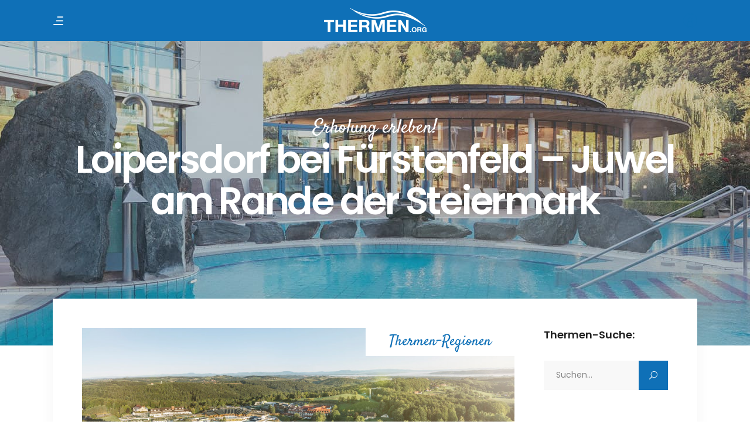

--- FILE ---
content_type: text/html; charset=UTF-8
request_url: https://www.thermen.org/loipersdorf-juwel-der-steiermark/
body_size: 36197
content:
<!DOCTYPE html>
<html lang="de">
<head>
				
			<meta property="og:url" content="https://www.thermen.org/loipersdorf-juwel-der-steiermark/"/>
			<meta property="og:type" content="article"/>
			<meta property="og:title" content="Loipersdorf bei Fürstenfeld – Juwel am Rande der Steiermark"/>
			<meta property="og:description" content="Entdecken Sie ausgesuchte Thermen und Kurorte in vielen Ländern Europasfür Ihren nächsten Wellnessurlaubes!"/>
			<meta property="og:image" content="https://www.thermen.org/wp-content/uploads/2014/12/therme-loipersdorf-luftbildaufnahme-thermalquelle-loipersdorf-gmbh-cokg-s.jpg"/>
		
		
		<meta charset="UTF-8"/>
		<link rel="profile" href="http://gmpg.org/xfn/11"/>
					<link rel="pingback" href="https://www.thermen.org/xmlrpc.php">
		
				<meta name="viewport" content="width=device-width,initial-scale=1,user-scalable=yes">
		<meta name='robots' content='index, follow, max-image-preview:large, max-snippet:-1, max-video-preview:-1' />

	<!-- This site is optimized with the Yoast SEO plugin v23.4 - https://yoast.com/wordpress/plugins/seo/ -->
	<title>Loipersdorf bei Fürstenfeld – Juwel am Rande der Steiermark &#187; Thermenurlaub in Europas Heilbädern</title>
	<meta name="description" content="Regionale Köstlichkeiten und typisch steirische Gaumenfreuden verspricht eine Reise auf der Kulinariktour. Hier mehr erfahren!" />
	<link rel="canonical" href="https://www.thermen.org/loipersdorf-juwel-der-steiermark/" />
	<meta property="og:locale" content="de_DE" />
	<meta property="og:type" content="article" />
	<meta property="og:title" content="Loipersdorf bei Fürstenfeld – Juwel am Rande der Steiermark &#187; Thermenurlaub in Europas Heilbädern" />
	<meta property="og:description" content="Regionale Köstlichkeiten und typisch steirische Gaumenfreuden verspricht eine Reise auf der Kulinariktour. Hier mehr erfahren!" />
	<meta property="og:url" content="https://www.thermen.org/loipersdorf-juwel-der-steiermark/" />
	<meta property="og:site_name" content="Thermenurlaub in Europas Heilbädern" />
	<meta property="article:published_time" content="2019-09-12T11:58:12+00:00" />
	<meta property="article:modified_time" content="2022-01-12T12:59:48+00:00" />
	<meta property="og:image" content="https://www.thermen.org/wp-content/uploads/2014/12/therme-loipersdorf-luftbildaufnahme-thermalquelle-loipersdorf-gmbh-cokg-s.jpg" />
	<meta property="og:image:width" content="900" />
	<meta property="og:image:height" content="512" />
	<meta property="og:image:type" content="image/jpeg" />
	<meta name="author" content="epsimec_admin" />
	<meta name="twitter:card" content="summary_large_image" />
	<meta name="twitter:label1" content="Verfasst von" />
	<meta name="twitter:data1" content="epsimec_admin" />
	<meta name="twitter:label2" content="Geschätzte Lesezeit" />
	<meta name="twitter:data2" content="4 Minuten" />
	<script type="application/ld+json" class="yoast-schema-graph">{"@context":"https://schema.org","@graph":[{"@type":"Article","@id":"https://www.thermen.org/loipersdorf-juwel-der-steiermark/#article","isPartOf":{"@id":"https://www.thermen.org/loipersdorf-juwel-der-steiermark/"},"author":{"name":"epsimec_admin","@id":"https://www.thermen.org/#/schema/person/6a6aec81ab3efc9ad9287a791c721635"},"headline":"Loipersdorf bei Fürstenfeld – Juwel am Rande der Steiermark","datePublished":"2019-09-12T11:58:12+00:00","dateModified":"2022-01-12T12:59:48+00:00","mainEntityOfPage":{"@id":"https://www.thermen.org/loipersdorf-juwel-der-steiermark/"},"wordCount":757,"commentCount":0,"publisher":{"@id":"https://www.thermen.org/#organization"},"image":{"@id":"https://www.thermen.org/loipersdorf-juwel-der-steiermark/#primaryimage"},"thumbnailUrl":"https://www.thermen.org/wp-content/uploads/2014/12/therme-loipersdorf-luftbildaufnahme-thermalquelle-loipersdorf-gmbh-cokg-s.jpg","keywords":["Gesundheitsurlaub","Therme Loipersdorf","Thermenurlaub","Wellnessurlaub"],"articleSection":["Thermen-Regionen"],"inLanguage":"de","potentialAction":[{"@type":"CommentAction","name":"Comment","target":["https://www.thermen.org/loipersdorf-juwel-der-steiermark/#respond"]}]},{"@type":"WebPage","@id":"https://www.thermen.org/loipersdorf-juwel-der-steiermark/","url":"https://www.thermen.org/loipersdorf-juwel-der-steiermark/","name":"Loipersdorf bei Fürstenfeld – Juwel am Rande der Steiermark &#187; Thermenurlaub in Europas Heilbädern","isPartOf":{"@id":"https://www.thermen.org/#website"},"primaryImageOfPage":{"@id":"https://www.thermen.org/loipersdorf-juwel-der-steiermark/#primaryimage"},"image":{"@id":"https://www.thermen.org/loipersdorf-juwel-der-steiermark/#primaryimage"},"thumbnailUrl":"https://www.thermen.org/wp-content/uploads/2014/12/therme-loipersdorf-luftbildaufnahme-thermalquelle-loipersdorf-gmbh-cokg-s.jpg","datePublished":"2019-09-12T11:58:12+00:00","dateModified":"2022-01-12T12:59:48+00:00","description":"Regionale Köstlichkeiten und typisch steirische Gaumenfreuden verspricht eine Reise auf der Kulinariktour. Hier mehr erfahren!","breadcrumb":{"@id":"https://www.thermen.org/loipersdorf-juwel-der-steiermark/#breadcrumb"},"inLanguage":"de","potentialAction":[{"@type":"ReadAction","target":["https://www.thermen.org/loipersdorf-juwel-der-steiermark/"]}]},{"@type":"ImageObject","inLanguage":"de","@id":"https://www.thermen.org/loipersdorf-juwel-der-steiermark/#primaryimage","url":"https://www.thermen.org/wp-content/uploads/2014/12/therme-loipersdorf-luftbildaufnahme-thermalquelle-loipersdorf-gmbh-cokg-s.jpg","contentUrl":"https://www.thermen.org/wp-content/uploads/2014/12/therme-loipersdorf-luftbildaufnahme-thermalquelle-loipersdorf-gmbh-cokg-s.jpg","width":900,"height":512,"caption":"Luftaufnehme/Vogelperspektive der Therme Loipersdorf © Therme Loipersdorf"},{"@type":"BreadcrumbList","@id":"https://www.thermen.org/loipersdorf-juwel-der-steiermark/#breadcrumb","itemListElement":[{"@type":"ListItem","position":1,"name":"Startseite","item":"https://www.thermen.org/"},{"@type":"ListItem","position":2,"name":"Loipersdorf bei Fürstenfeld – Juwel am Rande der Steiermark"}]},{"@type":"WebSite","@id":"https://www.thermen.org/#website","url":"https://www.thermen.org/","name":"Thermenurlaub in Europas Heilbädern","description":"Entdecken Sie ausgesuchte Thermen und Kurorte in vielen Ländern Europasfür Ihren nächsten Wellnessurlaubes!","publisher":{"@id":"https://www.thermen.org/#organization"},"potentialAction":[{"@type":"SearchAction","target":{"@type":"EntryPoint","urlTemplate":"https://www.thermen.org/?s={search_term_string}"},"query-input":{"@type":"PropertyValueSpecification","valueRequired":true,"valueName":"search_term_string"}}],"inLanguage":"de"},{"@type":"Organization","@id":"https://www.thermen.org/#organization","name":"thermen.org","url":"https://www.thermen.org/","logo":{"@type":"ImageObject","inLanguage":"de","@id":"https://www.thermen.org/#/schema/logo/image/","url":"https://www.thermen.org/wp-content/uploads/2012/03/cropped-thermen-orgi-150x150-1.png","contentUrl":"https://www.thermen.org/wp-content/uploads/2012/03/cropped-thermen-orgi-150x150-1.png","width":512,"height":512,"caption":"thermen.org"},"image":{"@id":"https://www.thermen.org/#/schema/logo/image/"}},{"@type":"Person","@id":"https://www.thermen.org/#/schema/person/6a6aec81ab3efc9ad9287a791c721635","name":"epsimec_admin","image":{"@type":"ImageObject","inLanguage":"de","@id":"https://www.thermen.org/#/schema/person/image/","url":"https://secure.gravatar.com/avatar/a57c3756b37995c5bd462931aaa14e18?s=96&d=mm&r=g","contentUrl":"https://secure.gravatar.com/avatar/a57c3756b37995c5bd462931aaa14e18?s=96&d=mm&r=g","caption":"epsimec_admin"},"url":"https://www.thermen.org/author/epsimec_admin/"}]}</script>
	<!-- / Yoast SEO plugin. -->


<link rel="alternate" type="application/rss+xml" title="Thermenurlaub in Europas Heilbädern &raquo; Feed" href="https://www.thermen.org/feed/" />
<link rel="alternate" type="application/rss+xml" title="Thermenurlaub in Europas Heilbädern &raquo; Kommentar-Feed" href="https://www.thermen.org/comments/feed/" />
<link rel="alternate" type="application/rss+xml" title="Thermenurlaub in Europas Heilbädern &raquo; Loipersdorf bei Fürstenfeld – Juwel am Rande der Steiermark-Kommentar-Feed" href="https://www.thermen.org/loipersdorf-juwel-der-steiermark/feed/" />
<style id='wp-emoji-styles-inline-css' type='text/css'>

	img.wp-smiley, img.emoji {
		display: inline !important;
		border: none !important;
		box-shadow: none !important;
		height: 1em !important;
		width: 1em !important;
		margin: 0 0.07em !important;
		vertical-align: -0.1em !important;
		background: none !important;
		padding: 0 !important;
	}
</style>
<link rel='stylesheet' id='wp-block-library-css' href='https://www.thermen.org/wp-includes/css/dist/block-library/style.min.css' type='text/css' media='all' />
<style id='classic-theme-styles-inline-css' type='text/css'>
/*! This file is auto-generated */
.wp-block-button__link{color:#fff;background-color:#32373c;border-radius:9999px;box-shadow:none;text-decoration:none;padding:calc(.667em + 2px) calc(1.333em + 2px);font-size:1.125em}.wp-block-file__button{background:#32373c;color:#fff;text-decoration:none}
</style>
<style id='global-styles-inline-css' type='text/css'>
body{--wp--preset--color--black: #000000;--wp--preset--color--cyan-bluish-gray: #abb8c3;--wp--preset--color--white: #ffffff;--wp--preset--color--pale-pink: #f78da7;--wp--preset--color--vivid-red: #cf2e2e;--wp--preset--color--luminous-vivid-orange: #ff6900;--wp--preset--color--luminous-vivid-amber: #fcb900;--wp--preset--color--light-green-cyan: #7bdcb5;--wp--preset--color--vivid-green-cyan: #00d084;--wp--preset--color--pale-cyan-blue: #8ed1fc;--wp--preset--color--vivid-cyan-blue: #0693e3;--wp--preset--color--vivid-purple: #9b51e0;--wp--preset--gradient--vivid-cyan-blue-to-vivid-purple: linear-gradient(135deg,rgba(6,147,227,1) 0%,rgb(155,81,224) 100%);--wp--preset--gradient--light-green-cyan-to-vivid-green-cyan: linear-gradient(135deg,rgb(122,220,180) 0%,rgb(0,208,130) 100%);--wp--preset--gradient--luminous-vivid-amber-to-luminous-vivid-orange: linear-gradient(135deg,rgba(252,185,0,1) 0%,rgba(255,105,0,1) 100%);--wp--preset--gradient--luminous-vivid-orange-to-vivid-red: linear-gradient(135deg,rgba(255,105,0,1) 0%,rgb(207,46,46) 100%);--wp--preset--gradient--very-light-gray-to-cyan-bluish-gray: linear-gradient(135deg,rgb(238,238,238) 0%,rgb(169,184,195) 100%);--wp--preset--gradient--cool-to-warm-spectrum: linear-gradient(135deg,rgb(74,234,220) 0%,rgb(151,120,209) 20%,rgb(207,42,186) 40%,rgb(238,44,130) 60%,rgb(251,105,98) 80%,rgb(254,248,76) 100%);--wp--preset--gradient--blush-light-purple: linear-gradient(135deg,rgb(255,206,236) 0%,rgb(152,150,240) 100%);--wp--preset--gradient--blush-bordeaux: linear-gradient(135deg,rgb(254,205,165) 0%,rgb(254,45,45) 50%,rgb(107,0,62) 100%);--wp--preset--gradient--luminous-dusk: linear-gradient(135deg,rgb(255,203,112) 0%,rgb(199,81,192) 50%,rgb(65,88,208) 100%);--wp--preset--gradient--pale-ocean: linear-gradient(135deg,rgb(255,245,203) 0%,rgb(182,227,212) 50%,rgb(51,167,181) 100%);--wp--preset--gradient--electric-grass: linear-gradient(135deg,rgb(202,248,128) 0%,rgb(113,206,126) 100%);--wp--preset--gradient--midnight: linear-gradient(135deg,rgb(2,3,129) 0%,rgb(40,116,252) 100%);--wp--preset--font-size--small: 13px;--wp--preset--font-size--medium: 20px;--wp--preset--font-size--large: 36px;--wp--preset--font-size--x-large: 42px;--wp--preset--spacing--20: 0.44rem;--wp--preset--spacing--30: 0.67rem;--wp--preset--spacing--40: 1rem;--wp--preset--spacing--50: 1.5rem;--wp--preset--spacing--60: 2.25rem;--wp--preset--spacing--70: 3.38rem;--wp--preset--spacing--80: 5.06rem;--wp--preset--shadow--natural: 6px 6px 9px rgba(0, 0, 0, 0.2);--wp--preset--shadow--deep: 12px 12px 50px rgba(0, 0, 0, 0.4);--wp--preset--shadow--sharp: 6px 6px 0px rgba(0, 0, 0, 0.2);--wp--preset--shadow--outlined: 6px 6px 0px -3px rgba(255, 255, 255, 1), 6px 6px rgba(0, 0, 0, 1);--wp--preset--shadow--crisp: 6px 6px 0px rgba(0, 0, 0, 1);}:where(.is-layout-flex){gap: 0.5em;}:where(.is-layout-grid){gap: 0.5em;}body .is-layout-flow > .alignleft{float: left;margin-inline-start: 0;margin-inline-end: 2em;}body .is-layout-flow > .alignright{float: right;margin-inline-start: 2em;margin-inline-end: 0;}body .is-layout-flow > .aligncenter{margin-left: auto !important;margin-right: auto !important;}body .is-layout-constrained > .alignleft{float: left;margin-inline-start: 0;margin-inline-end: 2em;}body .is-layout-constrained > .alignright{float: right;margin-inline-start: 2em;margin-inline-end: 0;}body .is-layout-constrained > .aligncenter{margin-left: auto !important;margin-right: auto !important;}body .is-layout-constrained > :where(:not(.alignleft):not(.alignright):not(.alignfull)){max-width: var(--wp--style--global--content-size);margin-left: auto !important;margin-right: auto !important;}body .is-layout-constrained > .alignwide{max-width: var(--wp--style--global--wide-size);}body .is-layout-flex{display: flex;}body .is-layout-flex{flex-wrap: wrap;align-items: center;}body .is-layout-flex > *{margin: 0;}body .is-layout-grid{display: grid;}body .is-layout-grid > *{margin: 0;}:where(.wp-block-columns.is-layout-flex){gap: 2em;}:where(.wp-block-columns.is-layout-grid){gap: 2em;}:where(.wp-block-post-template.is-layout-flex){gap: 1.25em;}:where(.wp-block-post-template.is-layout-grid){gap: 1.25em;}.has-black-color{color: var(--wp--preset--color--black) !important;}.has-cyan-bluish-gray-color{color: var(--wp--preset--color--cyan-bluish-gray) !important;}.has-white-color{color: var(--wp--preset--color--white) !important;}.has-pale-pink-color{color: var(--wp--preset--color--pale-pink) !important;}.has-vivid-red-color{color: var(--wp--preset--color--vivid-red) !important;}.has-luminous-vivid-orange-color{color: var(--wp--preset--color--luminous-vivid-orange) !important;}.has-luminous-vivid-amber-color{color: var(--wp--preset--color--luminous-vivid-amber) !important;}.has-light-green-cyan-color{color: var(--wp--preset--color--light-green-cyan) !important;}.has-vivid-green-cyan-color{color: var(--wp--preset--color--vivid-green-cyan) !important;}.has-pale-cyan-blue-color{color: var(--wp--preset--color--pale-cyan-blue) !important;}.has-vivid-cyan-blue-color{color: var(--wp--preset--color--vivid-cyan-blue) !important;}.has-vivid-purple-color{color: var(--wp--preset--color--vivid-purple) !important;}.has-black-background-color{background-color: var(--wp--preset--color--black) !important;}.has-cyan-bluish-gray-background-color{background-color: var(--wp--preset--color--cyan-bluish-gray) !important;}.has-white-background-color{background-color: var(--wp--preset--color--white) !important;}.has-pale-pink-background-color{background-color: var(--wp--preset--color--pale-pink) !important;}.has-vivid-red-background-color{background-color: var(--wp--preset--color--vivid-red) !important;}.has-luminous-vivid-orange-background-color{background-color: var(--wp--preset--color--luminous-vivid-orange) !important;}.has-luminous-vivid-amber-background-color{background-color: var(--wp--preset--color--luminous-vivid-amber) !important;}.has-light-green-cyan-background-color{background-color: var(--wp--preset--color--light-green-cyan) !important;}.has-vivid-green-cyan-background-color{background-color: var(--wp--preset--color--vivid-green-cyan) !important;}.has-pale-cyan-blue-background-color{background-color: var(--wp--preset--color--pale-cyan-blue) !important;}.has-vivid-cyan-blue-background-color{background-color: var(--wp--preset--color--vivid-cyan-blue) !important;}.has-vivid-purple-background-color{background-color: var(--wp--preset--color--vivid-purple) !important;}.has-black-border-color{border-color: var(--wp--preset--color--black) !important;}.has-cyan-bluish-gray-border-color{border-color: var(--wp--preset--color--cyan-bluish-gray) !important;}.has-white-border-color{border-color: var(--wp--preset--color--white) !important;}.has-pale-pink-border-color{border-color: var(--wp--preset--color--pale-pink) !important;}.has-vivid-red-border-color{border-color: var(--wp--preset--color--vivid-red) !important;}.has-luminous-vivid-orange-border-color{border-color: var(--wp--preset--color--luminous-vivid-orange) !important;}.has-luminous-vivid-amber-border-color{border-color: var(--wp--preset--color--luminous-vivid-amber) !important;}.has-light-green-cyan-border-color{border-color: var(--wp--preset--color--light-green-cyan) !important;}.has-vivid-green-cyan-border-color{border-color: var(--wp--preset--color--vivid-green-cyan) !important;}.has-pale-cyan-blue-border-color{border-color: var(--wp--preset--color--pale-cyan-blue) !important;}.has-vivid-cyan-blue-border-color{border-color: var(--wp--preset--color--vivid-cyan-blue) !important;}.has-vivid-purple-border-color{border-color: var(--wp--preset--color--vivid-purple) !important;}.has-vivid-cyan-blue-to-vivid-purple-gradient-background{background: var(--wp--preset--gradient--vivid-cyan-blue-to-vivid-purple) !important;}.has-light-green-cyan-to-vivid-green-cyan-gradient-background{background: var(--wp--preset--gradient--light-green-cyan-to-vivid-green-cyan) !important;}.has-luminous-vivid-amber-to-luminous-vivid-orange-gradient-background{background: var(--wp--preset--gradient--luminous-vivid-amber-to-luminous-vivid-orange) !important;}.has-luminous-vivid-orange-to-vivid-red-gradient-background{background: var(--wp--preset--gradient--luminous-vivid-orange-to-vivid-red) !important;}.has-very-light-gray-to-cyan-bluish-gray-gradient-background{background: var(--wp--preset--gradient--very-light-gray-to-cyan-bluish-gray) !important;}.has-cool-to-warm-spectrum-gradient-background{background: var(--wp--preset--gradient--cool-to-warm-spectrum) !important;}.has-blush-light-purple-gradient-background{background: var(--wp--preset--gradient--blush-light-purple) !important;}.has-blush-bordeaux-gradient-background{background: var(--wp--preset--gradient--blush-bordeaux) !important;}.has-luminous-dusk-gradient-background{background: var(--wp--preset--gradient--luminous-dusk) !important;}.has-pale-ocean-gradient-background{background: var(--wp--preset--gradient--pale-ocean) !important;}.has-electric-grass-gradient-background{background: var(--wp--preset--gradient--electric-grass) !important;}.has-midnight-gradient-background{background: var(--wp--preset--gradient--midnight) !important;}.has-small-font-size{font-size: var(--wp--preset--font-size--small) !important;}.has-medium-font-size{font-size: var(--wp--preset--font-size--medium) !important;}.has-large-font-size{font-size: var(--wp--preset--font-size--large) !important;}.has-x-large-font-size{font-size: var(--wp--preset--font-size--x-large) !important;}
.wp-block-navigation a:where(:not(.wp-element-button)){color: inherit;}
:where(.wp-block-post-template.is-layout-flex){gap: 1.25em;}:where(.wp-block-post-template.is-layout-grid){gap: 1.25em;}
:where(.wp-block-columns.is-layout-flex){gap: 2em;}:where(.wp-block-columns.is-layout-grid){gap: 2em;}
.wp-block-pullquote{font-size: 1.5em;line-height: 1.6;}
</style>
<link data-minify="1" rel='stylesheet' id='ep-weather-css' href='https://www.thermen.org/wp-content/cache/min/1/wp-content/plugins/ep-weather/public/assets/css/app-global.css?ver=1768420971' type='text/css' media='all' />
<link rel='stylesheet' id='setsail-membership-style-css' href='https://www.thermen.org/wp-content/plugins/setsail-membership/assets/css/membership.min.css' type='text/css' media='all' />
<link rel='stylesheet' id='setsail-membership-responsive-style-css' href='https://www.thermen.org/wp-content/plugins/setsail-membership/assets/css/membership-responsive.min.css' type='text/css' media='all' />
<link rel='stylesheet' id='setsail-select-modules-css' href='https://www.thermen.org/wp-content/themes/setsail/assets/css/modules.min.css' type='text/css' media='all' />
<style id='setsail-select-modules-inline-css' type='text/css'>
.postid-6484 .qodef-content .qodef-content-inner > .qodef-container > .qodef-container-inner, .postid-6484 .qodef-content .qodef-content-inner > .qodef-full-width > .qodef-full-width-inner { padding: 50px 50px 130px 50px;}@media only screen and (max-width: 1024px) {.postid-6484 .qodef-content .qodef-content-inner > .qodef-container > .qodef-container-inner, .postid-6484 .qodef-content .qodef-content-inner > .qodef-full-width > .qodef-full-width-inner { padding: 30px 30px 70px;}}.postid-6484 .qodef-content .qodef-content-inner > .qodef-container > .qodef-container-inner, .postid-6484 .qodef-content .qodef-content-inner > .qodef-full-width > .qodef-full-width-inner { padding: 50px 50px 130px 50px;}@media only screen and (max-width: 1024px) {.postid-6484 .qodef-content .qodef-content-inner > .qodef-container > .qodef-container-inner, .postid-6484 .qodef-content .qodef-content-inner > .qodef-full-width > .qodef-full-width-inner { padding: 30px 30px 70px;}}
</style>
<link rel='stylesheet' id='setsail-tours-style-css' href='https://www.thermen.org/wp-content/plugins/setsail-tours/assets/css/tours.min.css' type='text/css' media='all' />
<link rel='stylesheet' id='setsail-select-modules-responsive-css' href='https://www.thermen.org/wp-content/themes/setsail/assets/css/modules-responsive.min.css' type='text/css' media='all' />
<link rel='stylesheet' id='setsail-tours-responsive-style-css' href='https://www.thermen.org/wp-content/plugins/setsail-tours/assets/css/tours-responsive.min.css' type='text/css' media='all' />
<link rel='stylesheet' id='nouislider-css' href='https://www.thermen.org/wp-content/plugins/setsail-tours/assets/css/nouislider.min.css' type='text/css' media='all' />
<link rel='stylesheet' id='parent-style-css' href='https://www.thermen.org/wp-content/themes/setsail/style.css' type='text/css' media='all' />
<link rel='stylesheet' id='child-style-css' href='https://www.thermen.org/wp-content/themes/setsail-child/style.css' type='text/css' media='all' />
<link data-minify="1" rel='stylesheet' id='epsimec-style-css' href='https://www.thermen.org/wp-content/cache/min/1/wp-content/themes/setsail-child/assets/css/app.css?ver=1768420971' type='text/css' media='all' />
<link rel='stylesheet' id='setsail-select-default-style-css' href='https://www.thermen.org/wp-content/themes/setsail/style.css' type='text/css' media='all' />
<link data-minify="1" rel='stylesheet' id='qodef-dripicons-css' href='https://www.thermen.org/wp-content/cache/min/1/wp-content/themes/setsail/framework/lib/icons-pack/dripicons/dripicons.css?ver=1768420971' type='text/css' media='all' />
<link data-minify="1" rel='stylesheet' id='qodef-font_elegant-css' href='https://www.thermen.org/wp-content/cache/min/1/wp-content/themes/setsail/framework/lib/icons-pack/elegant-icons/style.min.css?ver=1768420971' type='text/css' media='all' />
<link data-minify="1" rel='stylesheet' id='qodef-font_awesome-css' href='https://www.thermen.org/wp-content/cache/min/1/wp-content/themes/setsail/framework/lib/icons-pack/font-awesome/css/fontawesome-all.min.css?ver=1768420971' type='text/css' media='all' />
<link data-minify="1" rel='stylesheet' id='qodef-ion_icons-css' href='https://www.thermen.org/wp-content/cache/min/1/wp-content/themes/setsail/framework/lib/icons-pack/ion-icons/css/ionicons.min.css?ver=1768420971' type='text/css' media='all' />
<link data-minify="1" rel='stylesheet' id='qodef-linea_icons-css' href='https://www.thermen.org/wp-content/cache/min/1/wp-content/themes/setsail/framework/lib/icons-pack/linea-icons/style.css?ver=1768420971' type='text/css' media='all' />
<link data-minify="1" rel='stylesheet' id='qodef-linear_icons-css' href='https://www.thermen.org/wp-content/cache/min/1/wp-content/themes/setsail/framework/lib/icons-pack/linear-icons/style.css?ver=1768420971' type='text/css' media='all' />
<link data-minify="1" rel='stylesheet' id='qodef-simple_line_icons-css' href='https://www.thermen.org/wp-content/cache/min/1/wp-content/themes/setsail/framework/lib/icons-pack/simple-line-icons/simple-line-icons.css?ver=1768420971' type='text/css' media='all' />
<link rel='stylesheet' id='mediaelement-css' href='https://www.thermen.org/wp-includes/js/mediaelement/mediaelementplayer-legacy.min.css' type='text/css' media='all' />
<link rel='stylesheet' id='wp-mediaelement-css' href='https://www.thermen.org/wp-includes/js/mediaelement/wp-mediaelement.min.css' type='text/css' media='all' />
<link data-minify="1" rel='stylesheet' id='setsail-select-style-dynamic-css' href='https://www.thermen.org/wp-content/cache/min/1/wp-content/themes/setsail/assets/css/style_dynamic.css?ver=1768420971' type='text/css' media='all' />
<link data-minify="1" rel='stylesheet' id='setsail-select-style-dynamic-responsive-css' href='https://www.thermen.org/wp-content/cache/min/1/wp-content/themes/setsail/assets/css/style_dynamic_responsive.css?ver=1768420971' type='text/css' media='all' />
<link rel='stylesheet' id='setsail-core-dashboard-style-css' href='https://www.thermen.org/wp-content/plugins/setsail-core/core-dashboard/assets/css/core-dashboard.min.css' type='text/css' media='all' />
<link data-minify="1" rel='stylesheet' id='borlabs-cookie-custom-css' href='https://www.thermen.org/wp-content/cache/min/1/wp-content/cache/borlabs-cookie/1/borlabs-cookie-1-de.css?ver=1768420971' type='text/css' media='all' />
<link data-minify="1" rel='stylesheet' id='js_composer_front-css' href='https://www.thermen.org/wp-content/cache/min/1/wp-content/plugins/js_composer/assets/css/js_composer.min.css?ver=1768420971' type='text/css' media='all' />





<script data-no-optimize="1" data-no-minify="1" data-cfasync="false" nowprocket type="text/javascript" src="https://www.thermen.org/wp-content/cache/borlabs-cookie/1/borlabs-cookie-config-de.json.js" id="borlabs-cookie-config-js"></script>
<script data-no-optimize="1" data-no-minify="1" data-cfasync="false" nowprocket type="text/javascript" src="https://www.thermen.org/wp-content/plugins/borlabs-cookie/assets/javascript/borlabs-cookie-prioritize.min.js" id="borlabs-cookie-prioritize-js"></script>
<script data-no-optimize="1" data-no-minify="1" data-cfasync="false" nowprocket type="module" src="https://www.thermen.org/wp-content/plugins/borlabs-cookie/assets/javascript/borlabs-cookie.min.js" id="borlabs-cookie-core-js"></script>
<script data-no-optimize="1" data-no-minify="1" data-cfasync="false" type="module" src="https://www.thermen.org/wp-content/plugins/borlabs-cookie/assets/javascript/borlabs-cookie-legacy-backward-compatibility.min.js" id="borlabs-cookie-legacy-backward-compatibility-js"></script>


<link rel="https://api.w.org/" href="https://www.thermen.org/wp-json/" /><link rel="alternate" type="application/json" href="https://www.thermen.org/wp-json/wp/v2/posts/6484" /><link rel="EditURI" type="application/rsd+xml" title="RSD" href="https://www.thermen.org/xmlrpc.php?rsd" />

<link rel='shortlink' href='https://www.thermen.org/?p=6484' />
<link rel="alternate" type="application/json+oembed" href="https://www.thermen.org/wp-json/oembed/1.0/embed?url=https%3A%2F%2Fwww.thermen.org%2Floipersdorf-juwel-der-steiermark%2F" />
<link rel="alternate" type="text/xml+oembed" href="https://www.thermen.org/wp-json/oembed/1.0/embed?url=https%3A%2F%2Fwww.thermen.org%2Floipersdorf-juwel-der-steiermark%2F&#038;format=xml" />
<script nowprocket data-borlabs-cookie-script-blocker-ignore>
if ('0' === '1' && ('0' === '1' || '1' === '1')) {
    window['gtag_enable_tcf_support'] = true;
}
window.dataLayer = window.dataLayer || [];
if (typeof gtag !== 'function') {
    function gtag() {
        dataLayer.push(arguments);
    }
}
gtag('set', 'developer_id.dYjRjMm', true);
if ('0' === '1' || '1' === '1') {
    if (window.BorlabsCookieGoogleConsentModeDefaultSet !== true) {
        let getCookieValue = function (name) {
            return document.cookie.match('(^|;)\\s*' + name + '\\s*=\\s*([^;]+)')?.pop() || '';
        };
        let cookieValue = getCookieValue('borlabs-cookie-gcs');
        let consentsFromCookie = {};
        if (cookieValue !== '') {
            consentsFromCookie = JSON.parse(decodeURIComponent(cookieValue));
        }
        let defaultValues = {
            'ad_storage': 'denied',
            'ad_user_data': 'denied',
            'ad_personalization': 'denied',
            'analytics_storage': 'denied',
            'functionality_storage': 'denied',
            'personalization_storage': 'denied',
            'security_storage': 'denied',
            'wait_for_update': 500,
        };
        gtag('consent', 'default', { ...defaultValues, ...consentsFromCookie });
    }
    window.BorlabsCookieGoogleConsentModeDefaultSet = true;
    let borlabsCookieConsentChangeHandler = function () {
        window.dataLayer = window.dataLayer || [];
        if (typeof gtag !== 'function') { function gtag(){dataLayer.push(arguments);} }

        let getCookieValue = function (name) {
            return document.cookie.match('(^|;)\\s*' + name + '\\s*=\\s*([^;]+)')?.pop() || '';
        };
        let cookieValue = getCookieValue('borlabs-cookie-gcs');
        let consentsFromCookie = {};
        if (cookieValue !== '') {
            consentsFromCookie = JSON.parse(decodeURIComponent(cookieValue));
        }

        consentsFromCookie.analytics_storage = BorlabsCookie.Consents.hasConsent('google-analytics') ? 'granted' : 'denied';

        BorlabsCookie.CookieLibrary.setCookie(
            'borlabs-cookie-gcs',
            JSON.stringify(consentsFromCookie),
            BorlabsCookie.Settings.automaticCookieDomainAndPath.value ? '' : BorlabsCookie.Settings.cookieDomain.value,
            BorlabsCookie.Settings.cookiePath.value,
            BorlabsCookie.Cookie.getPluginCookie().expires,
            BorlabsCookie.Settings.cookieSecure.value,
            BorlabsCookie.Settings.cookieSameSite.value
        );
    }
    document.addEventListener('borlabs-cookie-consent-saved', borlabsCookieConsentChangeHandler);
    document.addEventListener('borlabs-cookie-handle-unblock', borlabsCookieConsentChangeHandler);
}
if ('0' === '1') {
    gtag("js", new Date());
    gtag("config", "G-9SQS2DGKRX", {"anonymize_ip": true});

    (function (w, d, s, i) {
        var f = d.getElementsByTagName(s)[0],
            j = d.createElement(s);
        j.async = true;
        j.src =
            "https://www.googletagmanager.com/gtag/js?id=" + i;
        f.parentNode.insertBefore(j, f);
    })(window, document, "script", "G-9SQS2DGKRX");
}
</script><meta name="generator" content="Powered by WPBakery Page Builder - drag and drop page builder for WordPress."/>
<style type="text/css">.broken_link, a.broken_link {
	text-decoration: line-through;
}</style><link rel="icon" href="https://www.thermen.org/wp-content/uploads/2012/03/cropped-favicon-logo-welle-thermenorg-3-32x32.png" sizes="32x32" />
<link rel="icon" href="https://www.thermen.org/wp-content/uploads/2012/03/cropped-favicon-logo-welle-thermenorg-3-192x192.png" sizes="192x192" />
<link rel="apple-touch-icon" href="https://www.thermen.org/wp-content/uploads/2012/03/cropped-favicon-logo-welle-thermenorg-3-180x180.png" />
<meta name="msapplication-TileImage" content="https://www.thermen.org/wp-content/uploads/2012/03/cropped-favicon-logo-welle-thermenorg-3-270x270.png" />
<script>function setREVStartSize(e){
			//window.requestAnimationFrame(function() {
				window.RSIW = window.RSIW===undefined ? window.innerWidth : window.RSIW;
				window.RSIH = window.RSIH===undefined ? window.innerHeight : window.RSIH;
				try {
					var pw = document.getElementById(e.c).parentNode.offsetWidth,
						newh;
					pw = pw===0 || isNaN(pw) || (e.l=="fullwidth" || e.layout=="fullwidth") ? window.RSIW : pw;
					e.tabw = e.tabw===undefined ? 0 : parseInt(e.tabw);
					e.thumbw = e.thumbw===undefined ? 0 : parseInt(e.thumbw);
					e.tabh = e.tabh===undefined ? 0 : parseInt(e.tabh);
					e.thumbh = e.thumbh===undefined ? 0 : parseInt(e.thumbh);
					e.tabhide = e.tabhide===undefined ? 0 : parseInt(e.tabhide);
					e.thumbhide = e.thumbhide===undefined ? 0 : parseInt(e.thumbhide);
					e.mh = e.mh===undefined || e.mh=="" || e.mh==="auto" ? 0 : parseInt(e.mh,0);
					if(e.layout==="fullscreen" || e.l==="fullscreen")
						newh = Math.max(e.mh,window.RSIH);
					else{
						e.gw = Array.isArray(e.gw) ? e.gw : [e.gw];
						for (var i in e.rl) if (e.gw[i]===undefined || e.gw[i]===0) e.gw[i] = e.gw[i-1];
						e.gh = e.el===undefined || e.el==="" || (Array.isArray(e.el) && e.el.length==0)? e.gh : e.el;
						e.gh = Array.isArray(e.gh) ? e.gh : [e.gh];
						for (var i in e.rl) if (e.gh[i]===undefined || e.gh[i]===0) e.gh[i] = e.gh[i-1];
											
						var nl = new Array(e.rl.length),
							ix = 0,
							sl;
						e.tabw = e.tabhide>=pw ? 0 : e.tabw;
						e.thumbw = e.thumbhide>=pw ? 0 : e.thumbw;
						e.tabh = e.tabhide>=pw ? 0 : e.tabh;
						e.thumbh = e.thumbhide>=pw ? 0 : e.thumbh;
						for (var i in e.rl) nl[i] = e.rl[i]<window.RSIW ? 0 : e.rl[i];
						sl = nl[0];
						for (var i in nl) if (sl>nl[i] && nl[i]>0) { sl = nl[i]; ix=i;}
						var m = pw>(e.gw[ix]+e.tabw+e.thumbw) ? 1 : (pw-(e.tabw+e.thumbw)) / (e.gw[ix]);
						newh =  (e.gh[ix] * m) + (e.tabh + e.thumbh);
					}
					var el = document.getElementById(e.c);
					if (el!==null && el) el.style.height = newh+"px";
					el = document.getElementById(e.c+"_wrapper");
					if (el!==null && el) {
						el.style.height = newh+"px";
						el.style.display = "block";
					}
				} catch(e){
					console.log("Failure at Presize of Slider:" + e)
				}
			//});
		  };</script>
<style type="text/css" data-type="vc_shortcodes-custom-css">.vc_custom_1641991882885{padding-top: 30px !important;padding-bottom: 15px !important;}.vc_custom_1641984759128{padding-top: 30px !important;padding-bottom: 15px !important;}</style><noscript><style> .wpb_animate_when_almost_visible { opacity: 1; }</style></noscript><meta name="generator" content="WP Rocket 3.19.4" data-wpr-features="wpr_minify_concatenate_js wpr_minify_css" /></head>
<body class="post-template-default single single-post postid-6484 single-format-standard setsail-core-1.3 qodef-social-login-1.0.3 qodef-tours-1.0.5 thermen.org-child-ver-1.0.0 setsail-ver-1.7 qodef-grid-1300 qodef-page-content-is-boxed qodef-content-overlapping qodef-empty-google-api qodef-wide-dropdown-menu-content-in-grid qodef-sticky-header-on-scroll-down-up qodef-dropdown-animate-height qodef-header-standard qodef-menu-area-shadow-disable qodef-menu-area-in-grid-shadow-disable qodef-menu-area-border-disable qodef-menu-area-in-grid-border-disable qodef-logo-area-border-disable qodef-logo-area-in-grid-border-disable qodef-header-vertical-shadow-disable qodef-header-vertical-border-disable qodef-side-menu-slide-from-right qodef-default-mobile-header qodef-sticky-up-mobile-header qodef-fullscreen-search qodef-search-fade wpb-js-composer js-comp-ver-6.13.0 vc_responsive" itemscope itemtype="http://schema.org/WebPage">
	<section data-rocket-location-hash="fc5111940e692b0d198908d9063a471d" class="qodef-side-menu">
	<a class="qodef-close-side-menu qodef-close-side-menu-svg-path" href="#">
		<svg version="1.1" xmlns="http://www.w3.org/2000/svg" xmlns:xlink="http://www.w3.org/1999/xlink" x="0px" y="0px" width="18px" height="18px"
	 viewBox="0 0 20 20" enable-background="new 0 0 20 20" xml:space="preserve">
<line fill="none" x1="5.4" y1="15.6" x2="5.4" y2="15.6"/>
<line stroke-width="1.5" stroke-miterlimit="10" x1="0.5" y1="0.6" x2="19.4" y2="19.4"/>
<line stroke-width="1.5" stroke-miterlimit="10" x1="19.4" y1="0.6" x2="0.6" y2="19.4"/>
</svg>	</a>
	<div data-rocket-location-hash="90ef20ad21b5b9a527c90b033ae7c004" class="widget qodef-separator-widget"><div data-rocket-location-hash="4fa96c5cd0a8d967b5a5ee8478e2f31c" class="qodef-separator-holder clearfix  qodef-separator-center qodef-separator-normal">
	<div class="qodef-separator" style="border-style: solid;margin-top: 13px"></div>
</div>
</div><div data-rocket-location-hash="ae2d3dfc419694cf0f2f2079e2876114" id="media_image-4" class="widget qodef-sidearea widget_media_image"><a href="http://www.thermen.org/"><img width="386" height="123" src="https://www.thermen.org/wp-content/uploads/2012/03/thermen-org-logo.png" class="image wp-image-6173  attachment-full size-full" alt="" style="max-width: 100%; height: auto;" decoding="async" srcset="https://www.thermen.org/wp-content/uploads/2012/03/thermen-org-logo.png 386w, https://www.thermen.org/wp-content/uploads/2012/03/thermen-org-logo-300x96.png 300w" sizes="(max-width: 386px) 100vw, 386px" /></a></div><div data-rocket-location-hash="3ed3888f37bc784bbca298ed6322f9cb" class="widget qodef-separator-widget"><div data-rocket-location-hash="042dd48a1dcdf60e50d2d0f4aff62999" class="qodef-separator-holder clearfix  qodef-separator-center qodef-separator-normal">
	<div class="qodef-separator" style="border-style: solid;margin-top: 7px"></div>
</div>
</div><div data-rocket-location-hash="185d3b7fe26bb95b8335c65a3e5112e9" class="widget qodef-separator-widget"><div data-rocket-location-hash="e251008f81b14f6a7bfa575432e36dfb" class="qodef-separator-holder clearfix  qodef-separator-center qodef-separator-normal">
	<div class="qodef-separator" style="border-style: solid;margin-top: 40px"></div>
</div>
</div><div data-rocket-location-hash="541c21ee9623315e6a5ee630154ae6c2" id="media_image-5" class="widget qodef-sidearea widget_media_image"><a href="https://www.thermen.org/anfrage/"><img width="1920" height="800" src="https://www.thermen.org/wp-content/uploads/2012/03/paerchen-therme-wellnessurlaub-entspannung-whirlpool.jpg" class="image wp-image-5926 qodef-image-with-shadow attachment-full size-full" alt="" style="max-width: 100%; height: auto;" decoding="async" fetchpriority="high" srcset="https://www.thermen.org/wp-content/uploads/2012/03/paerchen-therme-wellnessurlaub-entspannung-whirlpool.jpg 1920w, https://www.thermen.org/wp-content/uploads/2012/03/paerchen-therme-wellnessurlaub-entspannung-whirlpool-300x125.jpg 300w, https://www.thermen.org/wp-content/uploads/2012/03/paerchen-therme-wellnessurlaub-entspannung-whirlpool-1024x427.jpg 1024w, https://www.thermen.org/wp-content/uploads/2012/03/paerchen-therme-wellnessurlaub-entspannung-whirlpool-768x320.jpg 768w, https://www.thermen.org/wp-content/uploads/2012/03/paerchen-therme-wellnessurlaub-entspannung-whirlpool-1536x640.jpg 1536w" sizes="(max-width: 1920px) 100vw, 1920px" /></a></div><div data-rocket-location-hash="5dc7d552eba0502a25b54b0d04cf00b9" class="widget qodef-separator-widget"><div data-rocket-location-hash="77f4631fd47f6060011dc0c80d54c989" class="qodef-separator-holder clearfix  qodef-separator-center qodef-separator-normal">
	<div class="qodef-separator" style="border-style: solid;margin-top: 15px"></div>
</div>
</div><div data-rocket-location-hash="b1be6532763b6c3ef6bd8be5c5562583" id="text-5" class="widget qodef-sidearea widget_text">			<div data-rocket-location-hash="1a4df5df825432e1a057580d02723034" class="textwidget"><p style="text-align: center;">Finden Sie mit thermen.org Ruhe und Erholung. Egal ob romantischer Kurz-Trip oder entspannter Familien-Urlaub &#8211; Wir haben das passende Angebot für Sie!</p>
</div>
		</div><div data-rocket-location-hash="6fdf5901fd8b6308f0a1fd9921aa4793" class="widget qodef-separator-widget"><div data-rocket-location-hash="11c8caf467c5e2ba09b1a98867cecb33" class="qodef-separator-holder clearfix  qodef-separator-center qodef-separator-normal">
	<div class="qodef-separator" style="border-style: solid;margin-top: 25px"></div>
</div>
</div><div data-rocket-location-hash="2cc231efd357efdc1ef1539619de63ae" id="search-3" class="widget qodef-sidearea widget_search"><div data-rocket-location-hash="a8332e21d67f7d996974cbdd38176d2e" class="qodef-widget-title-holder"><h5 class="qodef-widget-title">Region für Ihren Thermen-Urlaub hier finden:</h5></div><form role="search" method="get" class="qodef-searchform searchform" id="searchform-419" action="https://www.thermen.org/">
	<label class="screen-reader-text">Search for:</label>
	<div class="input-holder clearfix">
		<input type="search" class="search-field" placeholder="Suchen…" value="" name="s" title="Search for:"/>
		<button type="submit" class="qodef-search-submit"><span aria-hidden="true" class="qodef-icon-font-elegant icon_search " ></span></button>
	</div>
</form></div><div data-rocket-location-hash="0bda95742545e345dae865d039252c0f" class="widget qodef-separator-widget"><div data-rocket-location-hash="d34cc8b6c3fa8330bc9388d5f2c442b2" class="qodef-separator-holder clearfix  qodef-separator-center qodef-separator-normal">
	<div class="qodef-separator" style="border-style: solid;margin-top: 30px"></div>
</div>
</div></section>
    <div data-rocket-location-hash="82955f51a63badf7bc94601a55fc529b" class="qodef-wrapper">
        <div data-rocket-location-hash="8b49c24781e0ac6520fea8b08bb98974" class="qodef-wrapper-inner">
            <div data-rocket-location-hash="a8ceadde34895d8b85717cccff1a748d" class="qodef-fullscreen-search-holder">
	<a class="qodef-search-close qodef-search-close-svg-path" href="javascript:void(0)">
		<svg version="1.1" xmlns="http://www.w3.org/2000/svg" xmlns:xlink="http://www.w3.org/1999/xlink" x="0px" y="0px" width="18px" height="18px"
	 viewBox="0 0 20 20" enable-background="new 0 0 20 20" xml:space="preserve">
<line fill="none" x1="5.4" y1="15.6" x2="5.4" y2="15.6"/>
<line fill="none" stroke="#fff" stroke-width="1.5" stroke-miterlimit="10" x1="0.5" y1="0.6" x2="19.4" y2="19.4"/>
<line fill="none" stroke="#fff" stroke-width="1.5" stroke-miterlimit="10" x1="19.4" y1="0.6" x2="0.6" y2="19.4"/>
</svg>	</a>
	<div class="qodef-fullscreen-search-table">
		<div class="qodef-fullscreen-search-cell">
			<div class="qodef-fullscreen-search-inner">
				<form action="https://www.thermen.org/" class="qodef-fullscreen-search-form" method="get">
					<div class="qodef-form-holder">
						<div class="qodef-form-holder-inner">
							<div class="qodef-field-holder qodef-flp-search-field-holder" data-post-type="tour-item">
								<input type="text" class="qodef-search-field" placeholder="Suchen…" name="s" autocomplete="off"/>
								<button type="submit" class="qodef-search-submit">Find Now</button>
							</div>
							<div class="qodef-flp-search-results"></div>
							<input type="hidden" id="qodef_fullscreen_search_post_types_nonce" name="qodef_fullscreen_search_post_types_nonce" value="4e0f207311" /><input type="hidden" name="_wp_http_referer" value="/loipersdorf-juwel-der-steiermark/" />						</div>
					</div>
				</form>
			</div>
		</div>
	</div>
</div>
<header data-rocket-location-hash="aa74849a3dab382a86c0a2c17e73b195" class="qodef-page-header">
		
				
	<div class="qodef-menu-area qodef-menu-center">
				
						
			<div class="qodef-vertical-align-containers">
				<div class="qodef-position-left"><!--
				 --><div class="qodef-position-left-inner">
						
	
	<div class="qodef-logo-wrapper">
		<a itemprop="url" href="https://www.thermen.org/" style="height: 61px;">
			<img itemprop="image" class="qodef-normal-logo" src="https://www.thermen.org/wp-content/uploads/2012/03/thermen-org-logo.png" width="386" height="123"  alt="logo"/>
			<img itemprop="image" class="qodef-dark-logo" src="https://www.thermen.org/wp-content/uploads/2012/03/thermen-org-logo.png" width="386" height="123"  alt="dark logo"/>			<img itemprop="image" class="qodef-light-logo" src="https://www.thermen.org/wp-content/uploads/2012/03/thermen-orgi-final-weiss.png" width="350" height="82"  alt="light logo"/>		</a>
	</div>

											</div>
				</div>
									<div class="qodef-position-center"><!--
					 --><div class="qodef-position-center-inner">
								
	<nav class="qodef-main-menu qodef-drop-down qodef-default-nav">
		<ul id="menu-main-menue" class="clearfix"><li id="nav-menu-item-5456" class="menu-item menu-item-type-post_type menu-item-object-destinations menu-item-has-children  has_sub narrow"><a href="https://www.thermen.org/region/thermen-und-heilbaeder-in-mitteleuropa/" class=""><span class="item_outer"><span class="item_text">Thermen in Mitteleuropa</span><i class="qodef-menu-arrow arrow_carrot-right"></i></span></a>
<div class="second"><div class="inner"><ul>
	<li id="nav-menu-item-5457" class="menu-item menu-item-type-post_type menu-item-object-destinations menu-item-has-children sub"><a href="https://www.thermen.org/region/thermen-und-heilbaeder-in-oesterreich/" class=""><span class="item_outer"><span class="item_text">Thermen in Österreich</span></span></a>
	<ul>
		<li id="nav-menu-item-5505" class="menu-item menu-item-type-post_type menu-item-object-tour-item "><a href="https://www.thermen.org/therme/alpentherme-bad-hofgastein/" class=""><span class="item_outer"><span class="item_text">Alpentherme Bad Hofgastein</span></span></a></li>
		<li id="nav-menu-item-5498" class="menu-item menu-item-type-post_type menu-item-object-tour-item "><a href="https://www.thermen.org/therme/aqua-dome-therme-langenfeld/" class=""><span class="item_outer"><span class="item_text">Aqua Dome Therme Längenfeld</span></span></a></li>
		<li id="nav-menu-item-5508" class="menu-item menu-item-type-post_type menu-item-object-tour-item "><a href="https://www.thermen.org/therme/thermen-bad-schallerbach/" class=""><span class="item_outer"><span class="item_text">Thermenurlaub in Bad Schallerbach</span></span></a></li>
		<li id="nav-menu-item-5509" class="menu-item menu-item-type-post_type menu-item-object-tour-item "><a href="https://www.thermen.org/therme/bad-tatzmannsdorf-avita-therme/" class=""><span class="item_outer"><span class="item_text">AVITA Therme Bad Tatzmannsdorf</span></span></a></li>
		<li id="nav-menu-item-5511" class="menu-item menu-item-type-post_type menu-item-object-tour-item "><a href="https://www.thermen.org/therme/heilthermen-resort-bad-waltersdorf/" class=""><span class="item_outer"><span class="item_text">Heilthermen Resort Bad Waltersdorf</span></span></a></li>
		<li id="nav-menu-item-5507" class="menu-item menu-item-type-post_type menu-item-object-tour-item "><a href="https://www.thermen.org/therme/therme-geinberg/" class=""><span class="item_outer"><span class="item_text">Thermenurlaub in Geinberg</span></span></a></li>
		<li id="nav-menu-item-5499" class="menu-item menu-item-type-post_type menu-item-object-tour-item "><a href="https://www.thermen.org/therme/parktherme-bad-radkersburg/" class=""><span class="item_outer"><span class="item_text">Parktherme Bad Radkersburg</span></span></a></li>
		<li id="nav-menu-item-5506" class="menu-item menu-item-type-post_type menu-item-object-tour-item "><a href="https://www.thermen.org/therme/rogner-bad-blumau/" class=""><span class="item_outer"><span class="item_text">Rogner Bad Blumau</span></span></a></li>
		<li id="nav-menu-item-5500" class="menu-item menu-item-type-post_type menu-item-object-tour-item "><a href="https://www.thermen.org/therme/st-martinstherme-frauenkirchen/" class=""><span class="item_outer"><span class="item_text">St. Martins Therme &#038; Lodge in Frauenkirchen</span></span></a></li>
		<li id="nav-menu-item-5510" class="menu-item menu-item-type-post_type menu-item-object-tour-item "><a href="https://www.thermen.org/therme/therme-loipersdorf/" class=""><span class="item_outer"><span class="item_text">Therme Loipersdorf</span></span></a></li>
	</ul>
</li>
	<li id="nav-menu-item-5458" class="menu-item menu-item-type-post_type menu-item-object-destinations menu-item-has-children sub"><a href="https://www.thermen.org/region/thermen-heil-und-thermalbaeder-in-deutschland/" class=""><span class="item_outer"><span class="item_text">Thermen in Deutschland</span></span></a>
	<ul>
		<li id="nav-menu-item-5697" class="menu-item menu-item-type-post_type menu-item-object-tour-item "><a href="https://www.thermen.org/therme/thermenurlaub-kur-in-bad-fussing/" class=""><span class="item_outer"><span class="item_text">Thermen Bad Füssing</span></span></a></li>
		<li id="nav-menu-item-5587" class="menu-item menu-item-type-post_type menu-item-object-tour-item "><a href="https://www.thermen.org/therme/therme-bad-neuenahr/" class=""><span class="item_outer"><span class="item_text">Ahr-Thermen Bad Neuenahr-Ahrweiler</span></span></a></li>
		<li id="nav-menu-item-5583" class="menu-item menu-item-type-post_type menu-item-object-tour-item "><a href="https://www.thermen.org/therme/thermenurlaub-in-baden-baden/" class=""><span class="item_outer"><span class="item_text">Caracalla Therme &#038; Friedrichsbad Baden-Baden</span></span></a></li>
		<li id="nav-menu-item-5976" class="menu-item menu-item-type-post_type menu-item-object-tour-item "><a href="https://www.thermen.org/therme/carolus-therme-aachen/" class=""><span class="item_outer"><span class="item_text">Carolus Therme Aachen</span></span></a></li>
		<li id="nav-menu-item-5588" class="menu-item menu-item-type-post_type menu-item-object-tour-item "><a href="https://www.thermen.org/therme/cassiopeia-therme-badenweiler/" class=""><span class="item_outer"><span class="item_text">Cassiopeia-Therme Badenweiler</span></span></a></li>
		<li id="nav-menu-item-5589" class="menu-item menu-item-type-post_type menu-item-object-tour-item "><a href="https://www.thermen.org/therme/rupertus-therme-bad-reichenhall/" class=""><span class="item_outer"><span class="item_text">Rupertustherme Bad Reichenhall</span></span></a></li>
		<li id="nav-menu-item-5585" class="menu-item menu-item-type-post_type menu-item-object-tour-item "><a href="https://www.thermen.org/therme/kur-gesundheitszentrum-warmbad-wolkenstein/" class=""><span class="item_outer"><span class="item_text">Kur- &#038; Gesundheitszentrum Warmbad Wolkenstein</span></span></a></li>
		<li id="nav-menu-item-6258" class="menu-item menu-item-type-post_type menu-item-object-tour-item "><a href="https://www.thermen.org/therme/wellnessurlaub-in-der-kurhessen-therme-kassel/" class=""><span class="item_outer"><span class="item_text">Kurhessen Therme Kassel</span></span></a></li>
		<li id="nav-menu-item-5584" class="menu-item menu-item-type-post_type menu-item-object-tour-item "><a href="https://www.thermen.org/therme/therme-bad-worishofen/" class=""><span class="item_outer"><span class="item_text">Therme Bad Wörishofen</span></span></a></li>
		<li id="nav-menu-item-5586" class="menu-item menu-item-type-post_type menu-item-object-tour-item "><a href="https://www.thermen.org/therme/therme-erding/" class=""><span class="item_outer"><span class="item_text">Therme Erding</span></span></a></li>
	</ul>
</li>
	<li id="nav-menu-item-5459" class="menu-item menu-item-type-post_type menu-item-object-destinations menu-item-has-children sub"><a href="https://www.thermen.org/region/thermen-und-heilbaeder-der-schweiz/" class=""><span class="item_outer"><span class="item_text">Thermen in der Schweiz</span></span></a>
	<ul>
		<li id="nav-menu-item-5594" class="menu-item menu-item-type-post_type menu-item-object-tour-item "><a href="https://www.thermen.org/therme/bad-schinznach-aquarena-fun-thermi-spa/" class=""><span class="item_outer"><span class="item_text">Aquarena fun &#038; Thermi spa Bad Schinznach</span></span></a></li>
		<li id="nav-menu-item-5602" class="menu-item menu-item-type-post_type menu-item-object-tour-item "><a href="https://www.thermen.org/therme/heilbad-yverdon-les-bains/" class=""><span class="item_outer"><span class="item_text">Kur in Yverdon-les-Bains</span></span></a></li>
		<li id="nav-menu-item-5599" class="menu-item menu-item-type-post_type menu-item-object-tour-item "><a href="https://www.thermen.org/therme/leukerbad-im-wallis/" class=""><span class="item_outer"><span class="item_text">Leukerbad Wallis</span></span></a></li>
		<li id="nav-menu-item-5596" class="menu-item menu-item-type-post_type menu-item-object-tour-item "><a href="https://www.thermen.org/therme/parkresort-rheinfelden-wellness-welt-sole-uno/" class=""><span class="item_outer"><span class="item_text">sole uno &#8211; Parkresort Rheinfelden</span></span></a></li>
		<li id="nav-menu-item-5593" class="menu-item menu-item-type-post_type menu-item-object-tour-item "><a href="https://www.thermen.org/therme/tamina-therme-bad-ragaz/" class=""><span class="item_outer"><span class="item_text">Tamina Therme Bad Ragaz</span></span></a></li>
		<li id="nav-menu-item-5595" class="menu-item menu-item-type-post_type menu-item-object-tour-item "><a href="https://www.thermen.org/therme/therme-zurzach/" class=""><span class="item_outer"><span class="item_text">Therme Zurzach</span></span></a></li>
		<li id="nav-menu-item-5601" class="menu-item menu-item-type-post_type menu-item-object-tour-item "><a href="https://www.thermen.org/therme/therme-lavey-les-bains/" class=""><span class="item_outer"><span class="item_text">Therme Lavey-les-Bains</span></span></a></li>
		<li id="nav-menu-item-5598" class="menu-item menu-item-type-post_type menu-item-object-tour-item "><a href="https://www.thermen.org/therme/thermalbad-les-bains-d-ovronnaz-im-wallis/" class=""><span class="item_outer"><span class="item_text">Thermalbad Ovronnaz Wallis</span></span></a></li>
		<li id="nav-menu-item-5600" class="menu-item menu-item-type-post_type menu-item-object-tour-item "><a href="https://www.thermen.org/therme/therme-saillon/" class=""><span class="item_outer"><span class="item_text">Therme Saillon</span></span></a></li>
		<li id="nav-menu-item-5592" class="menu-item menu-item-type-post_type menu-item-object-tour-item "><a href="https://www.thermen.org/therme/therme-vals/" class=""><span class="item_outer"><span class="item_text">Therme Vals</span></span></a></li>
	</ul>
</li>
	<li id="nav-menu-item-5460" class="menu-item menu-item-type-post_type menu-item-object-destinations "><a href="https://www.thermen.org/region/slowenien/" class=""><span class="item_outer"><span class="item_text">Thermen in Slowenien</span></span></a></li>
</ul></div></div>
</li>
<li id="nav-menu-item-5462" class="menu-item menu-item-type-post_type menu-item-object-destinations menu-item-has-children  has_sub narrow"><a href="https://www.thermen.org/region/thermen-in-osteuropa/" class=""><span class="item_outer"><span class="item_text">Thermen in Osteuropa</span><i class="qodef-menu-arrow arrow_carrot-right"></i></span></a>
<div class="second"><div class="inner"><ul>
	<li id="nav-menu-item-5463" class="menu-item menu-item-type-post_type menu-item-object-destinations menu-item-has-children sub"><a href="https://www.thermen.org/region/thermen-in-kroatien/" class=""><span class="item_outer"><span class="item_text">Thermen in Kroatien</span></span></a>
	<ul>
		<li id="nav-menu-item-7396" class="menu-item menu-item-type-post_type menu-item-object-post "><a href="https://www.thermen.org/golf-therme-sveti-martin/" class=""><span class="item_outer"><span class="item_text">Golf &#038; Therme Sveti Martin</span></span></a></li>
	</ul>
</li>
	<li id="nav-menu-item-5464" class="menu-item menu-item-type-post_type menu-item-object-destinations menu-item-has-children sub"><a href="https://www.thermen.org/region/thermen-in-der-tschechischen-republik/" class=""><span class="item_outer"><span class="item_text">Thermen in der Tschechischen Republik</span></span></a>
	<ul>
		<li id="nav-menu-item-5622" class="menu-item menu-item-type-post_type menu-item-object-tour-item "><a href="https://www.thermen.org/therme/franzensbad-frantiskovy-lazn/" class=""><span class="item_outer"><span class="item_text">Františkovy Lázně &#8211; Franzensbad</span></span></a></li>
		<li id="nav-menu-item-5625" class="menu-item menu-item-type-post_type menu-item-object-tour-item "><a href="https://www.thermen.org/therme/johannisbad-janske-lazn/" class=""><span class="item_outer"><span class="item_text">Janské Lázně &#8211; Johannisbad</span></span></a></li>
		<li id="nav-menu-item-5628" class="menu-item menu-item-type-post_type menu-item-object-tour-item "><a href="https://www.thermen.org/therme/konstantinsbad-konstantinovy-lazne/" class=""><span class="item_outer"><span class="item_text">Konstantinovy Lázne &#8211; Konstantinsbad</span></span></a></li>
		<li id="nav-menu-item-5630" class="menu-item menu-item-type-post_type menu-item-object-tour-item "><a href="https://www.thermen.org/therme/teplice/" class=""><span class="item_outer"><span class="item_text">Kurhaus &#038; Thermalbad Beethoven Teplice</span></span></a></li>
		<li id="nav-menu-item-5626" class="menu-item menu-item-type-post_type menu-item-object-tour-item "><a href="https://www.thermen.org/therme/elisabethbad-alzbetiny-lazne-karlsbad/" class=""><span class="item_outer"><span class="item_text">Karlovy Vary &#8211; Karlsbad</span></span></a></li>
		<li id="nav-menu-item-5627" class="menu-item menu-item-type-post_type menu-item-object-tour-item "><a href="https://www.thermen.org/therme/bad-liebwerda-lazn-libverda/" class=""><span class="item_outer"><span class="item_text">Lázně Libverda &#8211; Bad Liebwerda</span></span></a></li>
		<li id="nav-menu-item-5629" class="menu-item menu-item-type-post_type menu-item-object-tour-item "><a href="https://www.thermen.org/therme/luhacovice-bad-luhatschowitz/" class=""><span class="item_outer"><span class="item_text">Luhačovice – Bad Luhatschowitz</span></span></a></li>
		<li id="nav-menu-item-5623" class="menu-item menu-item-type-post_type menu-item-object-tour-item "><a href="https://www.thermen.org/therme/marienbad-marianske-lazn/" class=""><span class="item_outer"><span class="item_text">Mariánské Lázně &#8211; Marienbad</span></span></a></li>
		<li id="nav-menu-item-6221" class="menu-item menu-item-type-post_type menu-item-object-tour-item "><a href="https://www.thermen.org/therme/lazne-podebrady/" class=""><span class="item_outer"><span class="item_text">Poděbrady</span></span></a></li>
		<li id="nav-menu-item-5624" class="menu-item menu-item-type-post_type menu-item-object-tour-item "><a href="https://www.thermen.org/therme/therme-velke-losiny/" class=""><span class="item_outer"><span class="item_text">Therme Velké Losiny</span></span></a></li>
	</ul>
</li>
	<li id="nav-menu-item-5465" class="menu-item menu-item-type-post_type menu-item-object-destinations menu-item-has-children sub"><a href="https://www.thermen.org/region/thermen-und-heilbaeder-in-ungarn-i/" class=""><span class="item_outer"><span class="item_text">Thermen in Ungarn I</span></span></a>
	<ul>
		<li id="nav-menu-item-5466" class="menu-item menu-item-type-post_type menu-item-object-destinations "><a href="https://www.thermen.org/region/heilbader-thermen-und-kurorte-in-ungarn-teil-ii/" class=""><span class="item_outer"><span class="item_text">Thermen in Ungarn II</span></span></a></li>
		<li id="nav-menu-item-5621" class="menu-item menu-item-type-post_type menu-item-object-tour-item "><a href="https://www.thermen.org/therme/lipot-thermal-erlebnisbad/" class=""><span class="item_outer"><span class="item_text">Lipót Thermal- &#038; Erlebnisbad</span></span></a></li>
		<li id="nav-menu-item-6345" class="menu-item menu-item-type-post_type menu-item-object-tour-item "><a href="https://www.thermen.org/therme/spa-szent-erzsebet-morahalmi/" class=""><span class="item_outer"><span class="item_text">Spa Szent Erzsébet Mórahalmi *****</span></span></a></li>
		<li id="nav-menu-item-6068" class="menu-item menu-item-type-post_type menu-item-object-tour-item "><a href="https://www.thermen.org/therme/therme-tiszaujvaros-in-nordungarn/" class=""><span class="item_outer"><span class="item_text">Therme Tiszaújváros</span></span></a></li>
	</ul>
</li>
	<li id="nav-menu-item-5467" class="menu-item menu-item-type-post_type menu-item-object-destinations menu-item-has-children sub"><a href="https://www.thermen.org/region/thermalbader-in-der-slowakei/" class=""><span class="item_outer"><span class="item_text">Thermen in der Slowakei</span></span></a>
	<ul>
		<li id="nav-menu-item-5631" class="menu-item menu-item-type-post_type menu-item-object-tour-item "><a href="https://www.thermen.org/therme/aquapark-tatralandia/" class=""><span class="item_outer"><span class="item_text">Aquapark Tatralandia Liptovský Mikuláš</span></span></a></li>
		<li id="nav-menu-item-5632" class="menu-item menu-item-type-post_type menu-item-object-tour-item "><a href="https://www.thermen.org/therme/heilbad-aphrodite-rajecke-teplice/" class=""><span class="item_outer"><span class="item_text">Heilbad Aphrodite Rajecké Teplice</span></span></a></li>
		<li id="nav-menu-item-5635" class="menu-item menu-item-type-post_type menu-item-object-tour-item "><a href="https://www.thermen.org/therme/heilbad-piestany/" class=""><span class="item_outer"><span class="item_text">Heilbad Piešťany</span></span></a></li>
		<li id="nav-menu-item-5640" class="menu-item menu-item-type-post_type menu-item-object-tour-item "><a href="https://www.thermen.org/therme/therme-komarno/" class=""><span class="item_outer"><span class="item_text">Therme Komárno</span></span></a></li>
		<li id="nav-menu-item-5637" class="menu-item menu-item-type-post_type menu-item-object-tour-item "><a href="https://www.thermen.org/therme/therme-kupele-bojnice/" class=""><span class="item_outer"><span class="item_text">Therme Kúpele Bojnice</span></span></a></li>
		<li id="nav-menu-item-5641" class="menu-item menu-item-type-post_type menu-item-object-tour-item "><a href="https://www.thermen.org/therme/therme-podhajska/" class=""><span class="item_outer"><span class="item_text">Therme Podhájska</span></span></a></li>
		<li id="nav-menu-item-5634" class="menu-item menu-item-type-post_type menu-item-object-tour-item "><a href="https://www.thermen.org/therme/therme-trencianske-teplice/" class=""><span class="item_outer"><span class="item_text">Thermen Trenčianske Teplice</span></span></a></li>
		<li id="nav-menu-item-5639" class="menu-item menu-item-type-post_type menu-item-object-tour-item "><a href="https://www.thermen.org/therme/therme-aquacity-poprad/" class=""><span class="item_outer"><span class="item_text">Therme &#038; Aquacity Poprad</span></span></a></li>
		<li id="nav-menu-item-5633" class="menu-item menu-item-type-post_type menu-item-object-tour-item "><a href="https://www.thermen.org/therme/therme-heilbad-dudince/" class=""><span class="item_outer"><span class="item_text">Therme &#038; Heilbad Dudince</span></span></a></li>
		<li id="nav-menu-item-5638" class="menu-item menu-item-type-post_type menu-item-object-tour-item "><a href="https://www.thermen.org/therme/thermalpark-dunajska-streda/" class=""><span class="item_outer"><span class="item_text">Thermalpark Dunajská Streda</span></span></a></li>
		<li id="nav-menu-item-5636" class="menu-item menu-item-type-post_type menu-item-object-tour-item "><a href="https://www.thermen.org/therme/thermalpark-besenova/" class=""><span class="item_outer"><span class="item_text">Wasser- &#038; Thermalpark Bešeňová</span></span></a></li>
	</ul>
</li>
	<li id="nav-menu-item-5649" class="menu-item menu-item-type-post_type menu-item-object-destinations menu-item-has-children sub"><a href="https://www.thermen.org/region/thermal-und-heilbader-in-polen/" class=""><span class="item_outer"><span class="item_text">Thermen Polen</span></span></a>
	<ul>
		<li id="nav-menu-item-5643" class="menu-item menu-item-type-post_type menu-item-object-tour-item "><a href="https://www.thermen.org/therme/bad-warmbrunn-kur-jelenia-gora/" class=""><span class="item_outer"><span class="item_text">Cieplice Śląskie-Zdrój – Bad Warmbrunn</span></span></a></li>
		<li id="nav-menu-item-5647" class="menu-item menu-item-type-post_type menu-item-object-tour-item "><a href="https://www.thermen.org/therme/kurort-ciechocinek-polen/" class=""><span class="item_outer"><span class="item_text">Ciechocinek</span></span></a></li>
		<li id="nav-menu-item-5644" class="menu-item menu-item-type-post_type menu-item-object-tour-item "><a href="https://www.thermen.org/therme/kur-und-gesundheitsurlaub-in-ladek-zdroj/" class=""><span class="item_outer"><span class="item_text">Lądek Zdrój</span></span></a></li>
		<li id="nav-menu-item-5646" class="menu-item menu-item-type-post_type menu-item-object-tour-item "><a href="https://www.thermen.org/therme/malteser-therme-posen/" class=""><span class="item_outer"><span class="item_text">Malteser Therme Posen</span></span></a></li>
		<li id="nav-menu-item-5648" class="menu-item menu-item-type-post_type menu-item-object-tour-item "><a href="https://www.thermen.org/therme/wellness-und-gesundheitsurlaub-in-kudowa-zdroj/" class=""><span class="item_outer"><span class="item_text">Słoneczne Termy Zameczek &#8211; Sanatorium Zameczek</span></span></a></li>
		<li id="nav-menu-item-5645" class="menu-item menu-item-type-post_type menu-item-object-tour-item "><a href="https://www.thermen.org/therme/termy-podhalanskie-in-szaflary/" class=""><span class="item_outer"><span class="item_text">Termy Podhalańskie Szaflary</span></span></a></li>
		<li id="nav-menu-item-5642" class="menu-item menu-item-type-post_type menu-item-object-tour-item "><a href="https://www.thermen.org/therme/therme-bania-in-bialka-tatrzanska/" class=""><span class="item_outer"><span class="item_text">Therme Bania Białka Tatrzańska</span></span></a></li>
	</ul>
</li>
</ul></div></div>
</li>
<li id="nav-menu-item-5468" class="menu-item menu-item-type-post_type menu-item-object-destinations menu-item-has-children  has_sub narrow"><a href="https://www.thermen.org/region/thermen-in-westeuropa/" class=""><span class="item_outer"><span class="item_text">Thermen in Westeuropa</span><i class="qodef-menu-arrow arrow_carrot-right"></i></span></a>
<div class="second"><div class="inner"><ul>
	<li id="nav-menu-item-5469" class="menu-item menu-item-type-post_type menu-item-object-destinations menu-item-has-children sub"><a href="https://www.thermen.org/region/wellness-und-thermenvielfalt-in-den-niederlanden/" class=""><span class="item_outer"><span class="item_text">Thermen in den Niederlanden</span></span></a>
	<ul>
		<li id="nav-menu-item-6072" class="menu-item menu-item-type-post_type menu-item-object-tour-item "><a href="https://www.thermen.org/therme/fontana-bad-nieuweschans/" class=""><span class="item_outer"><span class="item_text">Fontana Bad Nieuweschans</span></span></a></li>
		<li id="nav-menu-item-6225" class="menu-item menu-item-type-post_type menu-item-object-tour-item "><a href="https://www.thermen.org/therme/thermae-2000-valkenburg/" class=""><span class="item_outer"><span class="item_text">Thermae 2000 Valkenburg</span></span></a></li>
		<li id="nav-menu-item-6070" class="menu-item menu-item-type-post_type menu-item-object-tour-item "><a href="https://www.thermen.org/therme/thermalbad-arcen-wellnessurlaub-und-kur/" class=""><span class="item_outer"><span class="item_text">Thermalbad Arcen</span></span></a></li>
		<li id="nav-menu-item-6064" class="menu-item menu-item-type-post_type menu-item-object-tour-item "><a href="https://www.thermen.org/therme/thermen-born/" class=""><span class="item_outer"><span class="item_text">Thermen Born</span></span></a></li>
	</ul>
</li>
	<li id="nav-menu-item-5470" class="menu-item menu-item-type-post_type menu-item-object-destinations "><a href="https://www.thermen.org/region/thermen-in-belgien/" class=""><span class="item_outer"><span class="item_text">Thermen in Belgien</span></span></a></li>
	<li id="nav-menu-item-5471" class="menu-item menu-item-type-post_type menu-item-object-destinations "><a href="https://www.thermen.org/region/thermen-in-frankreich/" class=""><span class="item_outer"><span class="item_text">Thermen in Frankreich</span></span></a></li>
</ul></div></div>
</li>
<li id="nav-menu-item-5472" class="menu-item menu-item-type-post_type menu-item-object-destinations menu-item-has-children  has_sub narrow"><a href="https://www.thermen.org/region/thermen-in-suedeuropa/" class=""><span class="item_outer"><span class="item_text">Thermen in Südeuropa</span><i class="qodef-menu-arrow arrow_carrot-right"></i></span></a>
<div class="second"><div class="inner"><ul>
	<li id="nav-menu-item-5473" class="menu-item menu-item-type-post_type menu-item-object-destinations menu-item-has-children sub"><a href="https://www.thermen.org/region/thermen-heil-und-thermalbaeder-in-italien/" class=""><span class="item_outer"><span class="item_text">Thermen in Italien</span></span></a>
	<ul>
		<li id="nav-menu-item-5475" class="menu-item menu-item-type-post_type menu-item-object-destinations "><a href="https://www.thermen.org/region/die-thermen-und-heilbader-oberitaliens/" class=""><span class="item_outer"><span class="item_text">Thermen in Oberitalien</span></span></a></li>
		<li id="nav-menu-item-6059" class="menu-item menu-item-type-post_type menu-item-object-tour-item "><a href="https://www.thermen.org/therme/abano-terme/" class=""><span class="item_outer"><span class="item_text">Abano Terme</span></span></a></li>
		<li id="nav-menu-item-6256" class="menu-item menu-item-type-post_type menu-item-object-tour-item "><a href="https://www.thermen.org/therme/acqui-terme/" class=""><span class="item_outer"><span class="item_text">Acqui Terme</span></span></a></li>
		<li id="nav-menu-item-6224" class="menu-item menu-item-type-post_type menu-item-object-tour-item "><a href="https://www.thermen.org/therme/aquaria-thermen-und-wellnesscenter-sirmione/" class=""><span class="item_outer"><span class="item_text">Aquaria Thermen und Wellnesscenter Sirmione</span></span></a></li>
		<li id="nav-menu-item-6061" class="menu-item menu-item-type-post_type menu-item-object-tour-item "><a href="https://www.thermen.org/therme/terme-bormio/" class=""><span class="item_outer"><span class="item_text">Kurort Bormio</span></span></a></li>
		<li id="nav-menu-item-6257" class="menu-item menu-item-type-post_type menu-item-object-tour-item "><a href="https://www.thermen.org/therme/meerwassertherme-in-grado/" class=""><span class="item_outer"><span class="item_text">Meerwassertherme Grado</span></span></a></li>
		<li id="nav-menu-item-6060" class="menu-item menu-item-type-post_type menu-item-object-tour-item "><a href="https://www.thermen.org/therme/thermenurlaub-in-castrocaro-terme/" class=""><span class="item_outer"><span class="item_text">Castrocaro Terme</span></span></a></li>
		<li id="nav-menu-item-6223" class="menu-item menu-item-type-post_type menu-item-object-tour-item "><a href="https://www.thermen.org/therme/therme-cervia-kur-emilia-romagna/" class=""><span class="item_outer"><span class="item_text">Therme Cervia</span></span></a></li>
		<li id="nav-menu-item-6113" class="menu-item menu-item-type-post_type menu-item-object-tour-item "><a href="https://www.thermen.org/therme/therme-meran-kur-in-sudtirol/" class=""><span class="item_outer"><span class="item_text">Therme Meran</span></span></a></li>
	</ul>
</li>
</ul></div></div>
</li>
<li id="nav-menu-item-5476" class="menu-item menu-item-type-post_type menu-item-object-destinations menu-item-has-children  has_sub narrow"><a href="https://www.thermen.org/region/thermen-in-nordeuropa/" class=""><span class="item_outer"><span class="item_text">Thermen in Nordeuropa</span><i class="qodef-menu-arrow arrow_carrot-right"></i></span></a>
<div class="second"><div class="inner"><ul>
	<li id="nav-menu-item-5477" class="menu-item menu-item-type-post_type menu-item-object-destinations "><a href="https://www.thermen.org/region/thermen-und-wellnessurlaub-schweden/" class=""><span class="item_outer"><span class="item_text">Thermen Schweden</span></span></a></li>
	<li id="nav-menu-item-5478" class="menu-item menu-item-type-post_type menu-item-object-destinations menu-item-has-children sub"><a href="https://www.thermen.org/region/thermen-und-wellness-in-norwegen/" class=""><span class="item_outer"><span class="item_text">Thermen Norwegen</span></span></a>
	<ul>
		<li id="nav-menu-item-6067" class="menu-item menu-item-type-post_type menu-item-object-tour-item "><a href="https://www.thermen.org/therme/wellness-noresund/" class=""><span class="item_outer"><span class="item_text">Thermen Noresund</span></span></a></li>
		<li id="nav-menu-item-6066" class="menu-item menu-item-type-post_type menu-item-object-tour-item "><a href="https://www.thermen.org/therme/wellnessurlaub-tromso/" class=""><span class="item_outer"><span class="item_text">Thermen Tromsø</span></span></a></li>
	</ul>
</li>
	<li id="nav-menu-item-5479" class="menu-item menu-item-type-post_type menu-item-object-destinations menu-item-has-children sub"><a href="https://www.thermen.org/region/thermen-island/" class=""><span class="item_outer"><span class="item_text">Thermen Island</span></span></a>
	<ul>
		<li id="nav-menu-item-6065" class="menu-item menu-item-type-post_type menu-item-object-tour-item "><a href="https://www.thermen.org/therme/myvatn/" class=""><span class="item_outer"><span class="item_text">Thermenurlaub am See Mývatn in Island</span></span></a></li>
	</ul>
</li>
</ul></div></div>
</li>
<li id="nav-menu-item-6009" class="menu-item menu-item-type-post_type menu-item-object-page  narrow"><a href="https://www.thermen.org/blog/" class=""><span class="item_outer"><span class="item_text">Thermen Blog</span></span></a></li>
</ul>	</nav>

						</div>
					</div>
								<div class="qodef-position-right"><!--
				 --><div class="qodef-position-right-inner">
												
            <a  style="margin: 0 20px 0 0;" class="qodef-search-opener qodef-icon-has-hover qodef-search-opener-svg-path"                    href="javascript:void(0)">
            <span class="qodef-search-opener-wrapper">
	            <svg version="1.1" xmlns="http://www.w3.org/2000/svg" width="20px" height="19px" xmlns:xlink="http://www.w3.org/1999/xlink" x="0px" y="0px"
	 viewBox="0 0 20 20" enable-background="new 0 0 20 20" xml:space="preserve">
<circle fill="none" stroke-width="1.5" stroke-miterlimit="10" cx="10.9" cy="9.5" r="8.4"/>
<line fill="none" x1="5.4" y1="15.6" x2="5.4" y2="15.6"/>
<line stroke-width="1.5" stroke-miterlimit="10" x1="5.3" y1="15.2" x2="0.6" y2="19.4"/>
</svg>				            </span>
            </a>
		
            <a class="qodef-side-menu-button-opener qodef-icon-has-hover qodef-side-menu-button-opener-svg-path"                     href="javascript:void(0)" >
				                <span class="qodef-side-menu-icon">
				<svg class="qodef-setsail-burger" version="1.1" xmlns="http://www.w3.org/2000/svg" xmlns:xlink="http://www.w3.org/1999/xlink" x="0px" y="0px" width="19px" height="17px"
	 viewBox="0 0 26 20" enable-background="new 0 0 26 20" xml:space="preserve">
<rect x="10.5" width="13.7" height="2.4"/>
<rect x="8" y="8.8" width="16.2" height="2.4"/>
<rect x="1.7" y="17.6" width="22.5" height="2.4"/>
</svg>            </span>
            </a>
							</div>
				</div>
			</div>
			
			</div>
			
		
	
<div class="qodef-sticky-header">
        <div class="qodef-sticky-holder qodef-menu-center">
                    <div class="qodef-vertical-align-containers">
                <div class="qodef-position-left"><!--
                 --><div class="qodef-position-left-inner">
                        
	
	<div class="qodef-logo-wrapper">
		<a itemprop="url" href="https://www.thermen.org/" style="height: 61px;">
			<img itemprop="image" class="qodef-normal-logo" src="https://www.thermen.org/wp-content/uploads/2012/03/thermen-org-logo.png" width="386" height="123"  alt="logo"/>
			<img itemprop="image" class="qodef-dark-logo" src="https://www.thermen.org/wp-content/uploads/2012/03/thermen-org-logo.png" width="386" height="123"  alt="dark logo"/>			<img itemprop="image" class="qodef-light-logo" src="https://www.thermen.org/wp-content/uploads/2012/03/thermen-orgi-final-weiss.png" width="350" height="82"  alt="light logo"/>		</a>
	</div>

                                            </div>
                </div>
                                    <div class="qodef-position-center"><!--
                     --><div class="qodef-position-center-inner">
                            
<nav class="qodef-main-menu qodef-drop-down qodef-sticky-nav">
    <ul id="menu-main-menue-1" class="clearfix"><li id="sticky-nav-menu-item-5456" class="menu-item menu-item-type-post_type menu-item-object-destinations menu-item-has-children  has_sub narrow"><a href="https://www.thermen.org/region/thermen-und-heilbaeder-in-mitteleuropa/" class=""><span class="item_outer"><span class="item_text">Thermen in Mitteleuropa</span><span class="plus"></span><i class="qodef-menu-arrow fa fa-angle-down"></i></span></a>
<div class="second"><div class="inner"><ul>
	<li id="sticky-nav-menu-item-5457" class="menu-item menu-item-type-post_type menu-item-object-destinations menu-item-has-children sub"><a href="https://www.thermen.org/region/thermen-und-heilbaeder-in-oesterreich/" class=""><span class="item_outer"><span class="item_text">Thermen in Österreich</span><span class="plus"></span></span></a>
	<ul>
		<li id="sticky-nav-menu-item-5505" class="menu-item menu-item-type-post_type menu-item-object-tour-item "><a href="https://www.thermen.org/therme/alpentherme-bad-hofgastein/" class=""><span class="item_outer"><span class="item_text">Alpentherme Bad Hofgastein</span><span class="plus"></span></span></a></li>
		<li id="sticky-nav-menu-item-5498" class="menu-item menu-item-type-post_type menu-item-object-tour-item "><a href="https://www.thermen.org/therme/aqua-dome-therme-langenfeld/" class=""><span class="item_outer"><span class="item_text">Aqua Dome Therme Längenfeld</span><span class="plus"></span></span></a></li>
		<li id="sticky-nav-menu-item-5508" class="menu-item menu-item-type-post_type menu-item-object-tour-item "><a href="https://www.thermen.org/therme/thermen-bad-schallerbach/" class=""><span class="item_outer"><span class="item_text">Thermenurlaub in Bad Schallerbach</span><span class="plus"></span></span></a></li>
		<li id="sticky-nav-menu-item-5509" class="menu-item menu-item-type-post_type menu-item-object-tour-item "><a href="https://www.thermen.org/therme/bad-tatzmannsdorf-avita-therme/" class=""><span class="item_outer"><span class="item_text">AVITA Therme Bad Tatzmannsdorf</span><span class="plus"></span></span></a></li>
		<li id="sticky-nav-menu-item-5511" class="menu-item menu-item-type-post_type menu-item-object-tour-item "><a href="https://www.thermen.org/therme/heilthermen-resort-bad-waltersdorf/" class=""><span class="item_outer"><span class="item_text">Heilthermen Resort Bad Waltersdorf</span><span class="plus"></span></span></a></li>
		<li id="sticky-nav-menu-item-5507" class="menu-item menu-item-type-post_type menu-item-object-tour-item "><a href="https://www.thermen.org/therme/therme-geinberg/" class=""><span class="item_outer"><span class="item_text">Thermenurlaub in Geinberg</span><span class="plus"></span></span></a></li>
		<li id="sticky-nav-menu-item-5499" class="menu-item menu-item-type-post_type menu-item-object-tour-item "><a href="https://www.thermen.org/therme/parktherme-bad-radkersburg/" class=""><span class="item_outer"><span class="item_text">Parktherme Bad Radkersburg</span><span class="plus"></span></span></a></li>
		<li id="sticky-nav-menu-item-5506" class="menu-item menu-item-type-post_type menu-item-object-tour-item "><a href="https://www.thermen.org/therme/rogner-bad-blumau/" class=""><span class="item_outer"><span class="item_text">Rogner Bad Blumau</span><span class="plus"></span></span></a></li>
		<li id="sticky-nav-menu-item-5500" class="menu-item menu-item-type-post_type menu-item-object-tour-item "><a href="https://www.thermen.org/therme/st-martinstherme-frauenkirchen/" class=""><span class="item_outer"><span class="item_text">St. Martins Therme &#038; Lodge in Frauenkirchen</span><span class="plus"></span></span></a></li>
		<li id="sticky-nav-menu-item-5510" class="menu-item menu-item-type-post_type menu-item-object-tour-item "><a href="https://www.thermen.org/therme/therme-loipersdorf/" class=""><span class="item_outer"><span class="item_text">Therme Loipersdorf</span><span class="plus"></span></span></a></li>
	</ul>
</li>
	<li id="sticky-nav-menu-item-5458" class="menu-item menu-item-type-post_type menu-item-object-destinations menu-item-has-children sub"><a href="https://www.thermen.org/region/thermen-heil-und-thermalbaeder-in-deutschland/" class=""><span class="item_outer"><span class="item_text">Thermen in Deutschland</span><span class="plus"></span></span></a>
	<ul>
		<li id="sticky-nav-menu-item-5697" class="menu-item menu-item-type-post_type menu-item-object-tour-item "><a href="https://www.thermen.org/therme/thermenurlaub-kur-in-bad-fussing/" class=""><span class="item_outer"><span class="item_text">Thermen Bad Füssing</span><span class="plus"></span></span></a></li>
		<li id="sticky-nav-menu-item-5587" class="menu-item menu-item-type-post_type menu-item-object-tour-item "><a href="https://www.thermen.org/therme/therme-bad-neuenahr/" class=""><span class="item_outer"><span class="item_text">Ahr-Thermen Bad Neuenahr-Ahrweiler</span><span class="plus"></span></span></a></li>
		<li id="sticky-nav-menu-item-5583" class="menu-item menu-item-type-post_type menu-item-object-tour-item "><a href="https://www.thermen.org/therme/thermenurlaub-in-baden-baden/" class=""><span class="item_outer"><span class="item_text">Caracalla Therme &#038; Friedrichsbad Baden-Baden</span><span class="plus"></span></span></a></li>
		<li id="sticky-nav-menu-item-5976" class="menu-item menu-item-type-post_type menu-item-object-tour-item "><a href="https://www.thermen.org/therme/carolus-therme-aachen/" class=""><span class="item_outer"><span class="item_text">Carolus Therme Aachen</span><span class="plus"></span></span></a></li>
		<li id="sticky-nav-menu-item-5588" class="menu-item menu-item-type-post_type menu-item-object-tour-item "><a href="https://www.thermen.org/therme/cassiopeia-therme-badenweiler/" class=""><span class="item_outer"><span class="item_text">Cassiopeia-Therme Badenweiler</span><span class="plus"></span></span></a></li>
		<li id="sticky-nav-menu-item-5589" class="menu-item menu-item-type-post_type menu-item-object-tour-item "><a href="https://www.thermen.org/therme/rupertus-therme-bad-reichenhall/" class=""><span class="item_outer"><span class="item_text">Rupertustherme Bad Reichenhall</span><span class="plus"></span></span></a></li>
		<li id="sticky-nav-menu-item-5585" class="menu-item menu-item-type-post_type menu-item-object-tour-item "><a href="https://www.thermen.org/therme/kur-gesundheitszentrum-warmbad-wolkenstein/" class=""><span class="item_outer"><span class="item_text">Kur- &#038; Gesundheitszentrum Warmbad Wolkenstein</span><span class="plus"></span></span></a></li>
		<li id="sticky-nav-menu-item-6258" class="menu-item menu-item-type-post_type menu-item-object-tour-item "><a href="https://www.thermen.org/therme/wellnessurlaub-in-der-kurhessen-therme-kassel/" class=""><span class="item_outer"><span class="item_text">Kurhessen Therme Kassel</span><span class="plus"></span></span></a></li>
		<li id="sticky-nav-menu-item-5584" class="menu-item menu-item-type-post_type menu-item-object-tour-item "><a href="https://www.thermen.org/therme/therme-bad-worishofen/" class=""><span class="item_outer"><span class="item_text">Therme Bad Wörishofen</span><span class="plus"></span></span></a></li>
		<li id="sticky-nav-menu-item-5586" class="menu-item menu-item-type-post_type menu-item-object-tour-item "><a href="https://www.thermen.org/therme/therme-erding/" class=""><span class="item_outer"><span class="item_text">Therme Erding</span><span class="plus"></span></span></a></li>
	</ul>
</li>
	<li id="sticky-nav-menu-item-5459" class="menu-item menu-item-type-post_type menu-item-object-destinations menu-item-has-children sub"><a href="https://www.thermen.org/region/thermen-und-heilbaeder-der-schweiz/" class=""><span class="item_outer"><span class="item_text">Thermen in der Schweiz</span><span class="plus"></span></span></a>
	<ul>
		<li id="sticky-nav-menu-item-5594" class="menu-item menu-item-type-post_type menu-item-object-tour-item "><a href="https://www.thermen.org/therme/bad-schinznach-aquarena-fun-thermi-spa/" class=""><span class="item_outer"><span class="item_text">Aquarena fun &#038; Thermi spa Bad Schinznach</span><span class="plus"></span></span></a></li>
		<li id="sticky-nav-menu-item-5602" class="menu-item menu-item-type-post_type menu-item-object-tour-item "><a href="https://www.thermen.org/therme/heilbad-yverdon-les-bains/" class=""><span class="item_outer"><span class="item_text">Kur in Yverdon-les-Bains</span><span class="plus"></span></span></a></li>
		<li id="sticky-nav-menu-item-5599" class="menu-item menu-item-type-post_type menu-item-object-tour-item "><a href="https://www.thermen.org/therme/leukerbad-im-wallis/" class=""><span class="item_outer"><span class="item_text">Leukerbad Wallis</span><span class="plus"></span></span></a></li>
		<li id="sticky-nav-menu-item-5596" class="menu-item menu-item-type-post_type menu-item-object-tour-item "><a href="https://www.thermen.org/therme/parkresort-rheinfelden-wellness-welt-sole-uno/" class=""><span class="item_outer"><span class="item_text">sole uno &#8211; Parkresort Rheinfelden</span><span class="plus"></span></span></a></li>
		<li id="sticky-nav-menu-item-5593" class="menu-item menu-item-type-post_type menu-item-object-tour-item "><a href="https://www.thermen.org/therme/tamina-therme-bad-ragaz/" class=""><span class="item_outer"><span class="item_text">Tamina Therme Bad Ragaz</span><span class="plus"></span></span></a></li>
		<li id="sticky-nav-menu-item-5595" class="menu-item menu-item-type-post_type menu-item-object-tour-item "><a href="https://www.thermen.org/therme/therme-zurzach/" class=""><span class="item_outer"><span class="item_text">Therme Zurzach</span><span class="plus"></span></span></a></li>
		<li id="sticky-nav-menu-item-5601" class="menu-item menu-item-type-post_type menu-item-object-tour-item "><a href="https://www.thermen.org/therme/therme-lavey-les-bains/" class=""><span class="item_outer"><span class="item_text">Therme Lavey-les-Bains</span><span class="plus"></span></span></a></li>
		<li id="sticky-nav-menu-item-5598" class="menu-item menu-item-type-post_type menu-item-object-tour-item "><a href="https://www.thermen.org/therme/thermalbad-les-bains-d-ovronnaz-im-wallis/" class=""><span class="item_outer"><span class="item_text">Thermalbad Ovronnaz Wallis</span><span class="plus"></span></span></a></li>
		<li id="sticky-nav-menu-item-5600" class="menu-item menu-item-type-post_type menu-item-object-tour-item "><a href="https://www.thermen.org/therme/therme-saillon/" class=""><span class="item_outer"><span class="item_text">Therme Saillon</span><span class="plus"></span></span></a></li>
		<li id="sticky-nav-menu-item-5592" class="menu-item menu-item-type-post_type menu-item-object-tour-item "><a href="https://www.thermen.org/therme/therme-vals/" class=""><span class="item_outer"><span class="item_text">Therme Vals</span><span class="plus"></span></span></a></li>
	</ul>
</li>
	<li id="sticky-nav-menu-item-5460" class="menu-item menu-item-type-post_type menu-item-object-destinations "><a href="https://www.thermen.org/region/slowenien/" class=""><span class="item_outer"><span class="item_text">Thermen in Slowenien</span><span class="plus"></span></span></a></li>
</ul></div></div>
</li>
<li id="sticky-nav-menu-item-5462" class="menu-item menu-item-type-post_type menu-item-object-destinations menu-item-has-children  has_sub narrow"><a href="https://www.thermen.org/region/thermen-in-osteuropa/" class=""><span class="item_outer"><span class="item_text">Thermen in Osteuropa</span><span class="plus"></span><i class="qodef-menu-arrow fa fa-angle-down"></i></span></a>
<div class="second"><div class="inner"><ul>
	<li id="sticky-nav-menu-item-5463" class="menu-item menu-item-type-post_type menu-item-object-destinations menu-item-has-children sub"><a href="https://www.thermen.org/region/thermen-in-kroatien/" class=""><span class="item_outer"><span class="item_text">Thermen in Kroatien</span><span class="plus"></span></span></a>
	<ul>
		<li id="sticky-nav-menu-item-7396" class="menu-item menu-item-type-post_type menu-item-object-post "><a href="https://www.thermen.org/golf-therme-sveti-martin/" class=""><span class="item_outer"><span class="item_text">Golf &#038; Therme Sveti Martin</span><span class="plus"></span></span></a></li>
	</ul>
</li>
	<li id="sticky-nav-menu-item-5464" class="menu-item menu-item-type-post_type menu-item-object-destinations menu-item-has-children sub"><a href="https://www.thermen.org/region/thermen-in-der-tschechischen-republik/" class=""><span class="item_outer"><span class="item_text">Thermen in der Tschechischen Republik</span><span class="plus"></span></span></a>
	<ul>
		<li id="sticky-nav-menu-item-5622" class="menu-item menu-item-type-post_type menu-item-object-tour-item "><a href="https://www.thermen.org/therme/franzensbad-frantiskovy-lazn/" class=""><span class="item_outer"><span class="item_text">Františkovy Lázně &#8211; Franzensbad</span><span class="plus"></span></span></a></li>
		<li id="sticky-nav-menu-item-5625" class="menu-item menu-item-type-post_type menu-item-object-tour-item "><a href="https://www.thermen.org/therme/johannisbad-janske-lazn/" class=""><span class="item_outer"><span class="item_text">Janské Lázně &#8211; Johannisbad</span><span class="plus"></span></span></a></li>
		<li id="sticky-nav-menu-item-5628" class="menu-item menu-item-type-post_type menu-item-object-tour-item "><a href="https://www.thermen.org/therme/konstantinsbad-konstantinovy-lazne/" class=""><span class="item_outer"><span class="item_text">Konstantinovy Lázne &#8211; Konstantinsbad</span><span class="plus"></span></span></a></li>
		<li id="sticky-nav-menu-item-5630" class="menu-item menu-item-type-post_type menu-item-object-tour-item "><a href="https://www.thermen.org/therme/teplice/" class=""><span class="item_outer"><span class="item_text">Kurhaus &#038; Thermalbad Beethoven Teplice</span><span class="plus"></span></span></a></li>
		<li id="sticky-nav-menu-item-5626" class="menu-item menu-item-type-post_type menu-item-object-tour-item "><a href="https://www.thermen.org/therme/elisabethbad-alzbetiny-lazne-karlsbad/" class=""><span class="item_outer"><span class="item_text">Karlovy Vary &#8211; Karlsbad</span><span class="plus"></span></span></a></li>
		<li id="sticky-nav-menu-item-5627" class="menu-item menu-item-type-post_type menu-item-object-tour-item "><a href="https://www.thermen.org/therme/bad-liebwerda-lazn-libverda/" class=""><span class="item_outer"><span class="item_text">Lázně Libverda &#8211; Bad Liebwerda</span><span class="plus"></span></span></a></li>
		<li id="sticky-nav-menu-item-5629" class="menu-item menu-item-type-post_type menu-item-object-tour-item "><a href="https://www.thermen.org/therme/luhacovice-bad-luhatschowitz/" class=""><span class="item_outer"><span class="item_text">Luhačovice – Bad Luhatschowitz</span><span class="plus"></span></span></a></li>
		<li id="sticky-nav-menu-item-5623" class="menu-item menu-item-type-post_type menu-item-object-tour-item "><a href="https://www.thermen.org/therme/marienbad-marianske-lazn/" class=""><span class="item_outer"><span class="item_text">Mariánské Lázně &#8211; Marienbad</span><span class="plus"></span></span></a></li>
		<li id="sticky-nav-menu-item-6221" class="menu-item menu-item-type-post_type menu-item-object-tour-item "><a href="https://www.thermen.org/therme/lazne-podebrady/" class=""><span class="item_outer"><span class="item_text">Poděbrady</span><span class="plus"></span></span></a></li>
		<li id="sticky-nav-menu-item-5624" class="menu-item menu-item-type-post_type menu-item-object-tour-item "><a href="https://www.thermen.org/therme/therme-velke-losiny/" class=""><span class="item_outer"><span class="item_text">Therme Velké Losiny</span><span class="plus"></span></span></a></li>
	</ul>
</li>
	<li id="sticky-nav-menu-item-5465" class="menu-item menu-item-type-post_type menu-item-object-destinations menu-item-has-children sub"><a href="https://www.thermen.org/region/thermen-und-heilbaeder-in-ungarn-i/" class=""><span class="item_outer"><span class="item_text">Thermen in Ungarn I</span><span class="plus"></span></span></a>
	<ul>
		<li id="sticky-nav-menu-item-5466" class="menu-item menu-item-type-post_type menu-item-object-destinations "><a href="https://www.thermen.org/region/heilbader-thermen-und-kurorte-in-ungarn-teil-ii/" class=""><span class="item_outer"><span class="item_text">Thermen in Ungarn II</span><span class="plus"></span></span></a></li>
		<li id="sticky-nav-menu-item-5621" class="menu-item menu-item-type-post_type menu-item-object-tour-item "><a href="https://www.thermen.org/therme/lipot-thermal-erlebnisbad/" class=""><span class="item_outer"><span class="item_text">Lipót Thermal- &#038; Erlebnisbad</span><span class="plus"></span></span></a></li>
		<li id="sticky-nav-menu-item-6345" class="menu-item menu-item-type-post_type menu-item-object-tour-item "><a href="https://www.thermen.org/therme/spa-szent-erzsebet-morahalmi/" class=""><span class="item_outer"><span class="item_text">Spa Szent Erzsébet Mórahalmi *****</span><span class="plus"></span></span></a></li>
		<li id="sticky-nav-menu-item-6068" class="menu-item menu-item-type-post_type menu-item-object-tour-item "><a href="https://www.thermen.org/therme/therme-tiszaujvaros-in-nordungarn/" class=""><span class="item_outer"><span class="item_text">Therme Tiszaújváros</span><span class="plus"></span></span></a></li>
	</ul>
</li>
	<li id="sticky-nav-menu-item-5467" class="menu-item menu-item-type-post_type menu-item-object-destinations menu-item-has-children sub"><a href="https://www.thermen.org/region/thermalbader-in-der-slowakei/" class=""><span class="item_outer"><span class="item_text">Thermen in der Slowakei</span><span class="plus"></span></span></a>
	<ul>
		<li id="sticky-nav-menu-item-5631" class="menu-item menu-item-type-post_type menu-item-object-tour-item "><a href="https://www.thermen.org/therme/aquapark-tatralandia/" class=""><span class="item_outer"><span class="item_text">Aquapark Tatralandia Liptovský Mikuláš</span><span class="plus"></span></span></a></li>
		<li id="sticky-nav-menu-item-5632" class="menu-item menu-item-type-post_type menu-item-object-tour-item "><a href="https://www.thermen.org/therme/heilbad-aphrodite-rajecke-teplice/" class=""><span class="item_outer"><span class="item_text">Heilbad Aphrodite Rajecké Teplice</span><span class="plus"></span></span></a></li>
		<li id="sticky-nav-menu-item-5635" class="menu-item menu-item-type-post_type menu-item-object-tour-item "><a href="https://www.thermen.org/therme/heilbad-piestany/" class=""><span class="item_outer"><span class="item_text">Heilbad Piešťany</span><span class="plus"></span></span></a></li>
		<li id="sticky-nav-menu-item-5640" class="menu-item menu-item-type-post_type menu-item-object-tour-item "><a href="https://www.thermen.org/therme/therme-komarno/" class=""><span class="item_outer"><span class="item_text">Therme Komárno</span><span class="plus"></span></span></a></li>
		<li id="sticky-nav-menu-item-5637" class="menu-item menu-item-type-post_type menu-item-object-tour-item "><a href="https://www.thermen.org/therme/therme-kupele-bojnice/" class=""><span class="item_outer"><span class="item_text">Therme Kúpele Bojnice</span><span class="plus"></span></span></a></li>
		<li id="sticky-nav-menu-item-5641" class="menu-item menu-item-type-post_type menu-item-object-tour-item "><a href="https://www.thermen.org/therme/therme-podhajska/" class=""><span class="item_outer"><span class="item_text">Therme Podhájska</span><span class="plus"></span></span></a></li>
		<li id="sticky-nav-menu-item-5634" class="menu-item menu-item-type-post_type menu-item-object-tour-item "><a href="https://www.thermen.org/therme/therme-trencianske-teplice/" class=""><span class="item_outer"><span class="item_text">Thermen Trenčianske Teplice</span><span class="plus"></span></span></a></li>
		<li id="sticky-nav-menu-item-5639" class="menu-item menu-item-type-post_type menu-item-object-tour-item "><a href="https://www.thermen.org/therme/therme-aquacity-poprad/" class=""><span class="item_outer"><span class="item_text">Therme &#038; Aquacity Poprad</span><span class="plus"></span></span></a></li>
		<li id="sticky-nav-menu-item-5633" class="menu-item menu-item-type-post_type menu-item-object-tour-item "><a href="https://www.thermen.org/therme/therme-heilbad-dudince/" class=""><span class="item_outer"><span class="item_text">Therme &#038; Heilbad Dudince</span><span class="plus"></span></span></a></li>
		<li id="sticky-nav-menu-item-5638" class="menu-item menu-item-type-post_type menu-item-object-tour-item "><a href="https://www.thermen.org/therme/thermalpark-dunajska-streda/" class=""><span class="item_outer"><span class="item_text">Thermalpark Dunajská Streda</span><span class="plus"></span></span></a></li>
		<li id="sticky-nav-menu-item-5636" class="menu-item menu-item-type-post_type menu-item-object-tour-item "><a href="https://www.thermen.org/therme/thermalpark-besenova/" class=""><span class="item_outer"><span class="item_text">Wasser- &#038; Thermalpark Bešeňová</span><span class="plus"></span></span></a></li>
	</ul>
</li>
	<li id="sticky-nav-menu-item-5649" class="menu-item menu-item-type-post_type menu-item-object-destinations menu-item-has-children sub"><a href="https://www.thermen.org/region/thermal-und-heilbader-in-polen/" class=""><span class="item_outer"><span class="item_text">Thermen Polen</span><span class="plus"></span></span></a>
	<ul>
		<li id="sticky-nav-menu-item-5643" class="menu-item menu-item-type-post_type menu-item-object-tour-item "><a href="https://www.thermen.org/therme/bad-warmbrunn-kur-jelenia-gora/" class=""><span class="item_outer"><span class="item_text">Cieplice Śląskie-Zdrój – Bad Warmbrunn</span><span class="plus"></span></span></a></li>
		<li id="sticky-nav-menu-item-5647" class="menu-item menu-item-type-post_type menu-item-object-tour-item "><a href="https://www.thermen.org/therme/kurort-ciechocinek-polen/" class=""><span class="item_outer"><span class="item_text">Ciechocinek</span><span class="plus"></span></span></a></li>
		<li id="sticky-nav-menu-item-5644" class="menu-item menu-item-type-post_type menu-item-object-tour-item "><a href="https://www.thermen.org/therme/kur-und-gesundheitsurlaub-in-ladek-zdroj/" class=""><span class="item_outer"><span class="item_text">Lądek Zdrój</span><span class="plus"></span></span></a></li>
		<li id="sticky-nav-menu-item-5646" class="menu-item menu-item-type-post_type menu-item-object-tour-item "><a href="https://www.thermen.org/therme/malteser-therme-posen/" class=""><span class="item_outer"><span class="item_text">Malteser Therme Posen</span><span class="plus"></span></span></a></li>
		<li id="sticky-nav-menu-item-5648" class="menu-item menu-item-type-post_type menu-item-object-tour-item "><a href="https://www.thermen.org/therme/wellness-und-gesundheitsurlaub-in-kudowa-zdroj/" class=""><span class="item_outer"><span class="item_text">Słoneczne Termy Zameczek &#8211; Sanatorium Zameczek</span><span class="plus"></span></span></a></li>
		<li id="sticky-nav-menu-item-5645" class="menu-item menu-item-type-post_type menu-item-object-tour-item "><a href="https://www.thermen.org/therme/termy-podhalanskie-in-szaflary/" class=""><span class="item_outer"><span class="item_text">Termy Podhalańskie Szaflary</span><span class="plus"></span></span></a></li>
		<li id="sticky-nav-menu-item-5642" class="menu-item menu-item-type-post_type menu-item-object-tour-item "><a href="https://www.thermen.org/therme/therme-bania-in-bialka-tatrzanska/" class=""><span class="item_outer"><span class="item_text">Therme Bania Białka Tatrzańska</span><span class="plus"></span></span></a></li>
	</ul>
</li>
</ul></div></div>
</li>
<li id="sticky-nav-menu-item-5468" class="menu-item menu-item-type-post_type menu-item-object-destinations menu-item-has-children  has_sub narrow"><a href="https://www.thermen.org/region/thermen-in-westeuropa/" class=""><span class="item_outer"><span class="item_text">Thermen in Westeuropa</span><span class="plus"></span><i class="qodef-menu-arrow fa fa-angle-down"></i></span></a>
<div class="second"><div class="inner"><ul>
	<li id="sticky-nav-menu-item-5469" class="menu-item menu-item-type-post_type menu-item-object-destinations menu-item-has-children sub"><a href="https://www.thermen.org/region/wellness-und-thermenvielfalt-in-den-niederlanden/" class=""><span class="item_outer"><span class="item_text">Thermen in den Niederlanden</span><span class="plus"></span></span></a>
	<ul>
		<li id="sticky-nav-menu-item-6072" class="menu-item menu-item-type-post_type menu-item-object-tour-item "><a href="https://www.thermen.org/therme/fontana-bad-nieuweschans/" class=""><span class="item_outer"><span class="item_text">Fontana Bad Nieuweschans</span><span class="plus"></span></span></a></li>
		<li id="sticky-nav-menu-item-6225" class="menu-item menu-item-type-post_type menu-item-object-tour-item "><a href="https://www.thermen.org/therme/thermae-2000-valkenburg/" class=""><span class="item_outer"><span class="item_text">Thermae 2000 Valkenburg</span><span class="plus"></span></span></a></li>
		<li id="sticky-nav-menu-item-6070" class="menu-item menu-item-type-post_type menu-item-object-tour-item "><a href="https://www.thermen.org/therme/thermalbad-arcen-wellnessurlaub-und-kur/" class=""><span class="item_outer"><span class="item_text">Thermalbad Arcen</span><span class="plus"></span></span></a></li>
		<li id="sticky-nav-menu-item-6064" class="menu-item menu-item-type-post_type menu-item-object-tour-item "><a href="https://www.thermen.org/therme/thermen-born/" class=""><span class="item_outer"><span class="item_text">Thermen Born</span><span class="plus"></span></span></a></li>
	</ul>
</li>
	<li id="sticky-nav-menu-item-5470" class="menu-item menu-item-type-post_type menu-item-object-destinations "><a href="https://www.thermen.org/region/thermen-in-belgien/" class=""><span class="item_outer"><span class="item_text">Thermen in Belgien</span><span class="plus"></span></span></a></li>
	<li id="sticky-nav-menu-item-5471" class="menu-item menu-item-type-post_type menu-item-object-destinations "><a href="https://www.thermen.org/region/thermen-in-frankreich/" class=""><span class="item_outer"><span class="item_text">Thermen in Frankreich</span><span class="plus"></span></span></a></li>
</ul></div></div>
</li>
<li id="sticky-nav-menu-item-5472" class="menu-item menu-item-type-post_type menu-item-object-destinations menu-item-has-children  has_sub narrow"><a href="https://www.thermen.org/region/thermen-in-suedeuropa/" class=""><span class="item_outer"><span class="item_text">Thermen in Südeuropa</span><span class="plus"></span><i class="qodef-menu-arrow fa fa-angle-down"></i></span></a>
<div class="second"><div class="inner"><ul>
	<li id="sticky-nav-menu-item-5473" class="menu-item menu-item-type-post_type menu-item-object-destinations menu-item-has-children sub"><a href="https://www.thermen.org/region/thermen-heil-und-thermalbaeder-in-italien/" class=""><span class="item_outer"><span class="item_text">Thermen in Italien</span><span class="plus"></span></span></a>
	<ul>
		<li id="sticky-nav-menu-item-5475" class="menu-item menu-item-type-post_type menu-item-object-destinations "><a href="https://www.thermen.org/region/die-thermen-und-heilbader-oberitaliens/" class=""><span class="item_outer"><span class="item_text">Thermen in Oberitalien</span><span class="plus"></span></span></a></li>
		<li id="sticky-nav-menu-item-6059" class="menu-item menu-item-type-post_type menu-item-object-tour-item "><a href="https://www.thermen.org/therme/abano-terme/" class=""><span class="item_outer"><span class="item_text">Abano Terme</span><span class="plus"></span></span></a></li>
		<li id="sticky-nav-menu-item-6256" class="menu-item menu-item-type-post_type menu-item-object-tour-item "><a href="https://www.thermen.org/therme/acqui-terme/" class=""><span class="item_outer"><span class="item_text">Acqui Terme</span><span class="plus"></span></span></a></li>
		<li id="sticky-nav-menu-item-6224" class="menu-item menu-item-type-post_type menu-item-object-tour-item "><a href="https://www.thermen.org/therme/aquaria-thermen-und-wellnesscenter-sirmione/" class=""><span class="item_outer"><span class="item_text">Aquaria Thermen und Wellnesscenter Sirmione</span><span class="plus"></span></span></a></li>
		<li id="sticky-nav-menu-item-6061" class="menu-item menu-item-type-post_type menu-item-object-tour-item "><a href="https://www.thermen.org/therme/terme-bormio/" class=""><span class="item_outer"><span class="item_text">Kurort Bormio</span><span class="plus"></span></span></a></li>
		<li id="sticky-nav-menu-item-6257" class="menu-item menu-item-type-post_type menu-item-object-tour-item "><a href="https://www.thermen.org/therme/meerwassertherme-in-grado/" class=""><span class="item_outer"><span class="item_text">Meerwassertherme Grado</span><span class="plus"></span></span></a></li>
		<li id="sticky-nav-menu-item-6060" class="menu-item menu-item-type-post_type menu-item-object-tour-item "><a href="https://www.thermen.org/therme/thermenurlaub-in-castrocaro-terme/" class=""><span class="item_outer"><span class="item_text">Castrocaro Terme</span><span class="plus"></span></span></a></li>
		<li id="sticky-nav-menu-item-6223" class="menu-item menu-item-type-post_type menu-item-object-tour-item "><a href="https://www.thermen.org/therme/therme-cervia-kur-emilia-romagna/" class=""><span class="item_outer"><span class="item_text">Therme Cervia</span><span class="plus"></span></span></a></li>
		<li id="sticky-nav-menu-item-6113" class="menu-item menu-item-type-post_type menu-item-object-tour-item "><a href="https://www.thermen.org/therme/therme-meran-kur-in-sudtirol/" class=""><span class="item_outer"><span class="item_text">Therme Meran</span><span class="plus"></span></span></a></li>
	</ul>
</li>
</ul></div></div>
</li>
<li id="sticky-nav-menu-item-5476" class="menu-item menu-item-type-post_type menu-item-object-destinations menu-item-has-children  has_sub narrow"><a href="https://www.thermen.org/region/thermen-in-nordeuropa/" class=""><span class="item_outer"><span class="item_text">Thermen in Nordeuropa</span><span class="plus"></span><i class="qodef-menu-arrow fa fa-angle-down"></i></span></a>
<div class="second"><div class="inner"><ul>
	<li id="sticky-nav-menu-item-5477" class="menu-item menu-item-type-post_type menu-item-object-destinations "><a href="https://www.thermen.org/region/thermen-und-wellnessurlaub-schweden/" class=""><span class="item_outer"><span class="item_text">Thermen Schweden</span><span class="plus"></span></span></a></li>
	<li id="sticky-nav-menu-item-5478" class="menu-item menu-item-type-post_type menu-item-object-destinations menu-item-has-children sub"><a href="https://www.thermen.org/region/thermen-und-wellness-in-norwegen/" class=""><span class="item_outer"><span class="item_text">Thermen Norwegen</span><span class="plus"></span></span></a>
	<ul>
		<li id="sticky-nav-menu-item-6067" class="menu-item menu-item-type-post_type menu-item-object-tour-item "><a href="https://www.thermen.org/therme/wellness-noresund/" class=""><span class="item_outer"><span class="item_text">Thermen Noresund</span><span class="plus"></span></span></a></li>
		<li id="sticky-nav-menu-item-6066" class="menu-item menu-item-type-post_type menu-item-object-tour-item "><a href="https://www.thermen.org/therme/wellnessurlaub-tromso/" class=""><span class="item_outer"><span class="item_text">Thermen Tromsø</span><span class="plus"></span></span></a></li>
	</ul>
</li>
	<li id="sticky-nav-menu-item-5479" class="menu-item menu-item-type-post_type menu-item-object-destinations menu-item-has-children sub"><a href="https://www.thermen.org/region/thermen-island/" class=""><span class="item_outer"><span class="item_text">Thermen Island</span><span class="plus"></span></span></a>
	<ul>
		<li id="sticky-nav-menu-item-6065" class="menu-item menu-item-type-post_type menu-item-object-tour-item "><a href="https://www.thermen.org/therme/myvatn/" class=""><span class="item_outer"><span class="item_text">Thermenurlaub am See Mývatn in Island</span><span class="plus"></span></span></a></li>
	</ul>
</li>
</ul></div></div>
</li>
<li id="sticky-nav-menu-item-6009" class="menu-item menu-item-type-post_type menu-item-object-page  narrow"><a href="https://www.thermen.org/blog/" class=""><span class="item_outer"><span class="item_text">Thermen Blog</span><span class="plus"></span></span></a></li>
</ul></nav>

                        </div>
                    </div>
                                <div class="qodef-position-right"><!--
                 --><div class="qodef-position-right-inner">
                                                
            <a  style="margin: 0 17px 0 0;" class="qodef-search-opener qodef-icon-has-hover qodef-search-opener-svg-path"                    href="javascript:void(0)">
            <span class="qodef-search-opener-wrapper">
	            <svg version="1.1" xmlns="http://www.w3.org/2000/svg" width="20px" height="19px" xmlns:xlink="http://www.w3.org/1999/xlink" x="0px" y="0px"
	 viewBox="0 0 20 20" enable-background="new 0 0 20 20" xml:space="preserve">
<circle fill="none" stroke-width="1.5" stroke-miterlimit="10" cx="10.9" cy="9.5" r="8.4"/>
<line fill="none" x1="5.4" y1="15.6" x2="5.4" y2="15.6"/>
<line stroke-width="1.5" stroke-miterlimit="10" x1="5.3" y1="15.2" x2="0.6" y2="19.4"/>
</svg>				            </span>
            </a>
		
            <a class="qodef-side-menu-button-opener qodef-icon-has-hover qodef-side-menu-button-opener-svg-path"                     href="javascript:void(0)" >
				                <span class="qodef-side-menu-icon">
				<svg class="qodef-setsail-burger" version="1.1" xmlns="http://www.w3.org/2000/svg" xmlns:xlink="http://www.w3.org/1999/xlink" x="0px" y="0px" width="19px" height="17px"
	 viewBox="0 0 26 20" enable-background="new 0 0 26 20" xml:space="preserve">
<rect x="10.5" width="13.7" height="2.4"/>
<rect x="8" y="8.8" width="16.2" height="2.4"/>
<rect x="1.7" y="17.6" width="22.5" height="2.4"/>
</svg>            </span>
            </a>
		                    </div>
                </div>
            </div>
                </div>
	</div>

	
	</header>


<header data-rocket-location-hash="942a8882525531399ccb5fc60ad8b052" class="qodef-mobile-header">
		
	<div class="qodef-mobile-header-inner">
		<div class="qodef-mobile-header-holder">
			<div class="qodef-grid">
				<div class="qodef-vertical-align-containers">
					<div class="qodef-vertical-align-containers">
						<div class="qodef-position-left"><!--
						 --><div class="qodef-position-left-inner">
																	<div class="qodef-mobile-menu-opener qodef-mobile-menu-opener-svg-path">
										<a href="javascript:void(0)">
																						<span class="qodef-mobile-menu-icon">
												<svg class="qodef-setsail-burger" version="1.1" xmlns="http://www.w3.org/2000/svg" xmlns:xlink="http://www.w3.org/1999/xlink" x="0px" y="0px" width="19px" height="17px"
	 viewBox="0 0 26 20" enable-background="new 0 0 26 20" xml:space="preserve">
<rect x="10.5" width="13.7" height="2.4"/>
<rect x="8" y="8.8" width="16.2" height="2.4"/>
<rect x="1.7" y="17.6" width="22.5" height="2.4"/>
</svg>											</span>
										</a>
									</div>
															</div>
						</div>
						<div class="qodef-position-center"><!--
						 --><div class="qodef-position-center-inner">
								
<div class="qodef-mobile-logo-wrapper">
	<a itemprop="url" href="https://www.thermen.org/" style="height: 41px">
		<img itemprop="image" src="https://www.thermen.org/wp-content/uploads/2012/03/thermen-orgi-final-weiss.png" width="350" height="82"  alt="Mobile Logo"/>
	</a>
</div>

							</div>
						</div>
						<div class="qodef-position-right"><!--
						 --><div class="qodef-position-right-inner">
								<div class="widget qodef-login-register-widget qodef-user-not-logged-in"><a href="#" class="qodef-login-opener">
    <svg version="1.1" x="0px" y="0px"
        viewBox="0 0 23 23" enable-background="new 0 0 23 23" xml:space="preserve">
    <g>
        <path fill="currentColor" d="M11.5,14.1c-2.2,0-4-1.8-4-4c0-2.2,1.8-4,4-4s4,1.8,4,4C15.5,12.3,13.7,14.1,11.5,14.1z M11.5,7.3
            c-1.6,0-2.8,1.3-2.8,2.8c0,1.6,1.3,2.8,2.8,2.8s2.8-1.3,2.8-2.8C14.3,8.5,13,7.3,11.5,7.3z"/>
        <path fill="currentColor" d="M11.5,23c-3.1,0-5.9-1.2-8.1-3.4c-2.2-2.2-3.4-5-3.4-8.1s1.2-5.9,3.4-8.1c2.2-2.2,5-3.4,8.1-3.4
            s5.9,1.2,8.1,3.4c2.2,2.2,3.4,5,3.4,8.1s-1.2,5.9-3.4,8.1C17.4,21.8,14.5,23,11.5,23z M11.5,1.2C5.8,1.2,1.2,5.9,1.2,11.5
            s4.6,10.3,10.3,10.3s10.3-4.6,10.3-10.3S17.1,1.2,11.5,1.2z"/>
        <path fill="currentColor" d="M11.5,23c-1.5,0-2.9-0.3-4.2-0.8c-0.2-0.1-0.4-0.3-0.4-0.6v-5.3c0-1.8,1.5-3.3,3.3-3.3h2.6
            c1.8,0,3.3,1.5,3.3,3.3v5.3c0,0.2-0.1,0.5-0.4,0.6C14.4,22.7,12.9,23,11.5,23z M8.1,21.2c1.1,0.4,2.2,0.6,3.4,0.6s2.3-0.2,3.4-0.6
            v-4.9c0-1.2-0.9-2.1-2.1-2.1h-2.6c-1.2,0-2.1,0.9-2.1,2.1V21.2z"/>
    </g>
    </svg>
</a></div>							</div>
						</div>
					</div>
				</div>
			</div>
		</div>
		
<nav class="qodef-mobile-nav" role="navigation" aria-label="Mobile Menu">
    <div class="qodef-grid">
        <ul id="menu-main-menue-2" class=""><li id="mobile-menu-item-5456" class="menu-item menu-item-type-post_type menu-item-object-destinations menu-item-has-children  has_sub"><a href="https://www.thermen.org/region/thermen-und-heilbaeder-in-mitteleuropa/" class=""><span>Thermen in Mitteleuropa</span></a><span class="mobile_arrow"><i class="qodef-sub-arrow arrow_carrot-right"></i></span>
<ul class="sub_menu">
	<li id="mobile-menu-item-5457" class="menu-item menu-item-type-post_type menu-item-object-destinations menu-item-has-children  has_sub"><a href="https://www.thermen.org/region/thermen-und-heilbaeder-in-oesterreich/" class=""><span>Thermen in Österreich</span></a><span class="mobile_arrow"><i class="qodef-sub-arrow arrow_carrot-right"></i></span>
	<ul class="sub_menu">
		<li id="mobile-menu-item-5505" class="menu-item menu-item-type-post_type menu-item-object-tour-item "><a href="https://www.thermen.org/therme/alpentherme-bad-hofgastein/" class=""><span>Alpentherme Bad Hofgastein</span></a></li>
		<li id="mobile-menu-item-5498" class="menu-item menu-item-type-post_type menu-item-object-tour-item "><a href="https://www.thermen.org/therme/aqua-dome-therme-langenfeld/" class=""><span>Aqua Dome Therme Längenfeld</span></a></li>
		<li id="mobile-menu-item-5508" class="menu-item menu-item-type-post_type menu-item-object-tour-item "><a href="https://www.thermen.org/therme/thermen-bad-schallerbach/" class=""><span>Thermenurlaub in Bad Schallerbach</span></a></li>
		<li id="mobile-menu-item-5509" class="menu-item menu-item-type-post_type menu-item-object-tour-item "><a href="https://www.thermen.org/therme/bad-tatzmannsdorf-avita-therme/" class=""><span>AVITA Therme Bad Tatzmannsdorf</span></a></li>
		<li id="mobile-menu-item-5511" class="menu-item menu-item-type-post_type menu-item-object-tour-item "><a href="https://www.thermen.org/therme/heilthermen-resort-bad-waltersdorf/" class=""><span>Heilthermen Resort Bad Waltersdorf</span></a></li>
		<li id="mobile-menu-item-5507" class="menu-item menu-item-type-post_type menu-item-object-tour-item "><a href="https://www.thermen.org/therme/therme-geinberg/" class=""><span>Thermenurlaub in Geinberg</span></a></li>
		<li id="mobile-menu-item-5499" class="menu-item menu-item-type-post_type menu-item-object-tour-item "><a href="https://www.thermen.org/therme/parktherme-bad-radkersburg/" class=""><span>Parktherme Bad Radkersburg</span></a></li>
		<li id="mobile-menu-item-5506" class="menu-item menu-item-type-post_type menu-item-object-tour-item "><a href="https://www.thermen.org/therme/rogner-bad-blumau/" class=""><span>Rogner Bad Blumau</span></a></li>
		<li id="mobile-menu-item-5500" class="menu-item menu-item-type-post_type menu-item-object-tour-item "><a href="https://www.thermen.org/therme/st-martinstherme-frauenkirchen/" class=""><span>St. Martins Therme &#038; Lodge in Frauenkirchen</span></a></li>
		<li id="mobile-menu-item-5510" class="menu-item menu-item-type-post_type menu-item-object-tour-item "><a href="https://www.thermen.org/therme/therme-loipersdorf/" class=""><span>Therme Loipersdorf</span></a></li>
	</ul>
</li>
	<li id="mobile-menu-item-5458" class="menu-item menu-item-type-post_type menu-item-object-destinations menu-item-has-children  has_sub"><a href="https://www.thermen.org/region/thermen-heil-und-thermalbaeder-in-deutschland/" class=""><span>Thermen in Deutschland</span></a><span class="mobile_arrow"><i class="qodef-sub-arrow arrow_carrot-right"></i></span>
	<ul class="sub_menu">
		<li id="mobile-menu-item-5697" class="menu-item menu-item-type-post_type menu-item-object-tour-item "><a href="https://www.thermen.org/therme/thermenurlaub-kur-in-bad-fussing/" class=""><span>Thermen Bad Füssing</span></a></li>
		<li id="mobile-menu-item-5587" class="menu-item menu-item-type-post_type menu-item-object-tour-item "><a href="https://www.thermen.org/therme/therme-bad-neuenahr/" class=""><span>Ahr-Thermen Bad Neuenahr-Ahrweiler</span></a></li>
		<li id="mobile-menu-item-5583" class="menu-item menu-item-type-post_type menu-item-object-tour-item "><a href="https://www.thermen.org/therme/thermenurlaub-in-baden-baden/" class=""><span>Caracalla Therme &#038; Friedrichsbad Baden-Baden</span></a></li>
		<li id="mobile-menu-item-5976" class="menu-item menu-item-type-post_type menu-item-object-tour-item "><a href="https://www.thermen.org/therme/carolus-therme-aachen/" class=""><span>Carolus Therme Aachen</span></a></li>
		<li id="mobile-menu-item-5588" class="menu-item menu-item-type-post_type menu-item-object-tour-item "><a href="https://www.thermen.org/therme/cassiopeia-therme-badenweiler/" class=""><span>Cassiopeia-Therme Badenweiler</span></a></li>
		<li id="mobile-menu-item-5589" class="menu-item menu-item-type-post_type menu-item-object-tour-item "><a href="https://www.thermen.org/therme/rupertus-therme-bad-reichenhall/" class=""><span>Rupertustherme Bad Reichenhall</span></a></li>
		<li id="mobile-menu-item-5585" class="menu-item menu-item-type-post_type menu-item-object-tour-item "><a href="https://www.thermen.org/therme/kur-gesundheitszentrum-warmbad-wolkenstein/" class=""><span>Kur- &#038; Gesundheitszentrum Warmbad Wolkenstein</span></a></li>
		<li id="mobile-menu-item-6258" class="menu-item menu-item-type-post_type menu-item-object-tour-item "><a href="https://www.thermen.org/therme/wellnessurlaub-in-der-kurhessen-therme-kassel/" class=""><span>Kurhessen Therme Kassel</span></a></li>
		<li id="mobile-menu-item-5584" class="menu-item menu-item-type-post_type menu-item-object-tour-item "><a href="https://www.thermen.org/therme/therme-bad-worishofen/" class=""><span>Therme Bad Wörishofen</span></a></li>
		<li id="mobile-menu-item-5586" class="menu-item menu-item-type-post_type menu-item-object-tour-item "><a href="https://www.thermen.org/therme/therme-erding/" class=""><span>Therme Erding</span></a></li>
	</ul>
</li>
	<li id="mobile-menu-item-5459" class="menu-item menu-item-type-post_type menu-item-object-destinations menu-item-has-children  has_sub"><a href="https://www.thermen.org/region/thermen-und-heilbaeder-der-schweiz/" class=""><span>Thermen in der Schweiz</span></a><span class="mobile_arrow"><i class="qodef-sub-arrow arrow_carrot-right"></i></span>
	<ul class="sub_menu">
		<li id="mobile-menu-item-5594" class="menu-item menu-item-type-post_type menu-item-object-tour-item "><a href="https://www.thermen.org/therme/bad-schinznach-aquarena-fun-thermi-spa/" class=""><span>Aquarena fun &#038; Thermi spa Bad Schinznach</span></a></li>
		<li id="mobile-menu-item-5602" class="menu-item menu-item-type-post_type menu-item-object-tour-item "><a href="https://www.thermen.org/therme/heilbad-yverdon-les-bains/" class=""><span>Kur in Yverdon-les-Bains</span></a></li>
		<li id="mobile-menu-item-5599" class="menu-item menu-item-type-post_type menu-item-object-tour-item "><a href="https://www.thermen.org/therme/leukerbad-im-wallis/" class=""><span>Leukerbad Wallis</span></a></li>
		<li id="mobile-menu-item-5596" class="menu-item menu-item-type-post_type menu-item-object-tour-item "><a href="https://www.thermen.org/therme/parkresort-rheinfelden-wellness-welt-sole-uno/" class=""><span>sole uno &#8211; Parkresort Rheinfelden</span></a></li>
		<li id="mobile-menu-item-5593" class="menu-item menu-item-type-post_type menu-item-object-tour-item "><a href="https://www.thermen.org/therme/tamina-therme-bad-ragaz/" class=""><span>Tamina Therme Bad Ragaz</span></a></li>
		<li id="mobile-menu-item-5595" class="menu-item menu-item-type-post_type menu-item-object-tour-item "><a href="https://www.thermen.org/therme/therme-zurzach/" class=""><span>Therme Zurzach</span></a></li>
		<li id="mobile-menu-item-5601" class="menu-item menu-item-type-post_type menu-item-object-tour-item "><a href="https://www.thermen.org/therme/therme-lavey-les-bains/" class=""><span>Therme Lavey-les-Bains</span></a></li>
		<li id="mobile-menu-item-5598" class="menu-item menu-item-type-post_type menu-item-object-tour-item "><a href="https://www.thermen.org/therme/thermalbad-les-bains-d-ovronnaz-im-wallis/" class=""><span>Thermalbad Ovronnaz Wallis</span></a></li>
		<li id="mobile-menu-item-5600" class="menu-item menu-item-type-post_type menu-item-object-tour-item "><a href="https://www.thermen.org/therme/therme-saillon/" class=""><span>Therme Saillon</span></a></li>
		<li id="mobile-menu-item-5592" class="menu-item menu-item-type-post_type menu-item-object-tour-item "><a href="https://www.thermen.org/therme/therme-vals/" class=""><span>Therme Vals</span></a></li>
	</ul>
</li>
	<li id="mobile-menu-item-5460" class="menu-item menu-item-type-post_type menu-item-object-destinations "><a href="https://www.thermen.org/region/slowenien/" class=""><span>Thermen in Slowenien</span></a></li>
</ul>
</li>
<li id="mobile-menu-item-5462" class="menu-item menu-item-type-post_type menu-item-object-destinations menu-item-has-children  has_sub"><a href="https://www.thermen.org/region/thermen-in-osteuropa/" class=""><span>Thermen in Osteuropa</span></a><span class="mobile_arrow"><i class="qodef-sub-arrow arrow_carrot-right"></i></span>
<ul class="sub_menu">
	<li id="mobile-menu-item-5463" class="menu-item menu-item-type-post_type menu-item-object-destinations menu-item-has-children  has_sub"><a href="https://www.thermen.org/region/thermen-in-kroatien/" class=""><span>Thermen in Kroatien</span></a><span class="mobile_arrow"><i class="qodef-sub-arrow arrow_carrot-right"></i></span>
	<ul class="sub_menu">
		<li id="mobile-menu-item-7396" class="menu-item menu-item-type-post_type menu-item-object-post "><a href="https://www.thermen.org/golf-therme-sveti-martin/" class=""><span>Golf &#038; Therme Sveti Martin</span></a></li>
	</ul>
</li>
	<li id="mobile-menu-item-5464" class="menu-item menu-item-type-post_type menu-item-object-destinations menu-item-has-children  has_sub"><a href="https://www.thermen.org/region/thermen-in-der-tschechischen-republik/" class=""><span>Thermen in der Tschechischen Republik</span></a><span class="mobile_arrow"><i class="qodef-sub-arrow arrow_carrot-right"></i></span>
	<ul class="sub_menu">
		<li id="mobile-menu-item-5622" class="menu-item menu-item-type-post_type menu-item-object-tour-item "><a href="https://www.thermen.org/therme/franzensbad-frantiskovy-lazn/" class=""><span>Františkovy Lázně &#8211; Franzensbad</span></a></li>
		<li id="mobile-menu-item-5625" class="menu-item menu-item-type-post_type menu-item-object-tour-item "><a href="https://www.thermen.org/therme/johannisbad-janske-lazn/" class=""><span>Janské Lázně &#8211; Johannisbad</span></a></li>
		<li id="mobile-menu-item-5628" class="menu-item menu-item-type-post_type menu-item-object-tour-item "><a href="https://www.thermen.org/therme/konstantinsbad-konstantinovy-lazne/" class=""><span>Konstantinovy Lázne &#8211; Konstantinsbad</span></a></li>
		<li id="mobile-menu-item-5630" class="menu-item menu-item-type-post_type menu-item-object-tour-item "><a href="https://www.thermen.org/therme/teplice/" class=""><span>Kurhaus &#038; Thermalbad Beethoven Teplice</span></a></li>
		<li id="mobile-menu-item-5626" class="menu-item menu-item-type-post_type menu-item-object-tour-item "><a href="https://www.thermen.org/therme/elisabethbad-alzbetiny-lazne-karlsbad/" class=""><span>Karlovy Vary &#8211; Karlsbad</span></a></li>
		<li id="mobile-menu-item-5627" class="menu-item menu-item-type-post_type menu-item-object-tour-item "><a href="https://www.thermen.org/therme/bad-liebwerda-lazn-libverda/" class=""><span>Lázně Libverda &#8211; Bad Liebwerda</span></a></li>
		<li id="mobile-menu-item-5629" class="menu-item menu-item-type-post_type menu-item-object-tour-item "><a href="https://www.thermen.org/therme/luhacovice-bad-luhatschowitz/" class=""><span>Luhačovice – Bad Luhatschowitz</span></a></li>
		<li id="mobile-menu-item-5623" class="menu-item menu-item-type-post_type menu-item-object-tour-item "><a href="https://www.thermen.org/therme/marienbad-marianske-lazn/" class=""><span>Mariánské Lázně &#8211; Marienbad</span></a></li>
		<li id="mobile-menu-item-6221" class="menu-item menu-item-type-post_type menu-item-object-tour-item "><a href="https://www.thermen.org/therme/lazne-podebrady/" class=""><span>Poděbrady</span></a></li>
		<li id="mobile-menu-item-5624" class="menu-item menu-item-type-post_type menu-item-object-tour-item "><a href="https://www.thermen.org/therme/therme-velke-losiny/" class=""><span>Therme Velké Losiny</span></a></li>
	</ul>
</li>
	<li id="mobile-menu-item-5465" class="menu-item menu-item-type-post_type menu-item-object-destinations menu-item-has-children  has_sub"><a href="https://www.thermen.org/region/thermen-und-heilbaeder-in-ungarn-i/" class=""><span>Thermen in Ungarn I</span></a><span class="mobile_arrow"><i class="qodef-sub-arrow arrow_carrot-right"></i></span>
	<ul class="sub_menu">
		<li id="mobile-menu-item-5466" class="menu-item menu-item-type-post_type menu-item-object-destinations "><a href="https://www.thermen.org/region/heilbader-thermen-und-kurorte-in-ungarn-teil-ii/" class=""><span>Thermen in Ungarn II</span></a></li>
		<li id="mobile-menu-item-5621" class="menu-item menu-item-type-post_type menu-item-object-tour-item "><a href="https://www.thermen.org/therme/lipot-thermal-erlebnisbad/" class=""><span>Lipót Thermal- &#038; Erlebnisbad</span></a></li>
		<li id="mobile-menu-item-6345" class="menu-item menu-item-type-post_type menu-item-object-tour-item "><a href="https://www.thermen.org/therme/spa-szent-erzsebet-morahalmi/" class=""><span>Spa Szent Erzsébet Mórahalmi *****</span></a></li>
		<li id="mobile-menu-item-6068" class="menu-item menu-item-type-post_type menu-item-object-tour-item "><a href="https://www.thermen.org/therme/therme-tiszaujvaros-in-nordungarn/" class=""><span>Therme Tiszaújváros</span></a></li>
	</ul>
</li>
	<li id="mobile-menu-item-5467" class="menu-item menu-item-type-post_type menu-item-object-destinations menu-item-has-children  has_sub"><a href="https://www.thermen.org/region/thermalbader-in-der-slowakei/" class=""><span>Thermen in der Slowakei</span></a><span class="mobile_arrow"><i class="qodef-sub-arrow arrow_carrot-right"></i></span>
	<ul class="sub_menu">
		<li id="mobile-menu-item-5631" class="menu-item menu-item-type-post_type menu-item-object-tour-item "><a href="https://www.thermen.org/therme/aquapark-tatralandia/" class=""><span>Aquapark Tatralandia Liptovský Mikuláš</span></a></li>
		<li id="mobile-menu-item-5632" class="menu-item menu-item-type-post_type menu-item-object-tour-item "><a href="https://www.thermen.org/therme/heilbad-aphrodite-rajecke-teplice/" class=""><span>Heilbad Aphrodite Rajecké Teplice</span></a></li>
		<li id="mobile-menu-item-5635" class="menu-item menu-item-type-post_type menu-item-object-tour-item "><a href="https://www.thermen.org/therme/heilbad-piestany/" class=""><span>Heilbad Piešťany</span></a></li>
		<li id="mobile-menu-item-5640" class="menu-item menu-item-type-post_type menu-item-object-tour-item "><a href="https://www.thermen.org/therme/therme-komarno/" class=""><span>Therme Komárno</span></a></li>
		<li id="mobile-menu-item-5637" class="menu-item menu-item-type-post_type menu-item-object-tour-item "><a href="https://www.thermen.org/therme/therme-kupele-bojnice/" class=""><span>Therme Kúpele Bojnice</span></a></li>
		<li id="mobile-menu-item-5641" class="menu-item menu-item-type-post_type menu-item-object-tour-item "><a href="https://www.thermen.org/therme/therme-podhajska/" class=""><span>Therme Podhájska</span></a></li>
		<li id="mobile-menu-item-5634" class="menu-item menu-item-type-post_type menu-item-object-tour-item "><a href="https://www.thermen.org/therme/therme-trencianske-teplice/" class=""><span>Thermen Trenčianske Teplice</span></a></li>
		<li id="mobile-menu-item-5639" class="menu-item menu-item-type-post_type menu-item-object-tour-item "><a href="https://www.thermen.org/therme/therme-aquacity-poprad/" class=""><span>Therme &#038; Aquacity Poprad</span></a></li>
		<li id="mobile-menu-item-5633" class="menu-item menu-item-type-post_type menu-item-object-tour-item "><a href="https://www.thermen.org/therme/therme-heilbad-dudince/" class=""><span>Therme &#038; Heilbad Dudince</span></a></li>
		<li id="mobile-menu-item-5638" class="menu-item menu-item-type-post_type menu-item-object-tour-item "><a href="https://www.thermen.org/therme/thermalpark-dunajska-streda/" class=""><span>Thermalpark Dunajská Streda</span></a></li>
		<li id="mobile-menu-item-5636" class="menu-item menu-item-type-post_type menu-item-object-tour-item "><a href="https://www.thermen.org/therme/thermalpark-besenova/" class=""><span>Wasser- &#038; Thermalpark Bešeňová</span></a></li>
	</ul>
</li>
	<li id="mobile-menu-item-5649" class="menu-item menu-item-type-post_type menu-item-object-destinations menu-item-has-children  has_sub"><a href="https://www.thermen.org/region/thermal-und-heilbader-in-polen/" class=""><span>Thermen Polen</span></a><span class="mobile_arrow"><i class="qodef-sub-arrow arrow_carrot-right"></i></span>
	<ul class="sub_menu">
		<li id="mobile-menu-item-5643" class="menu-item menu-item-type-post_type menu-item-object-tour-item "><a href="https://www.thermen.org/therme/bad-warmbrunn-kur-jelenia-gora/" class=""><span>Cieplice Śląskie-Zdrój – Bad Warmbrunn</span></a></li>
		<li id="mobile-menu-item-5647" class="menu-item menu-item-type-post_type menu-item-object-tour-item "><a href="https://www.thermen.org/therme/kurort-ciechocinek-polen/" class=""><span>Ciechocinek</span></a></li>
		<li id="mobile-menu-item-5644" class="menu-item menu-item-type-post_type menu-item-object-tour-item "><a href="https://www.thermen.org/therme/kur-und-gesundheitsurlaub-in-ladek-zdroj/" class=""><span>Lądek Zdrój</span></a></li>
		<li id="mobile-menu-item-5646" class="menu-item menu-item-type-post_type menu-item-object-tour-item "><a href="https://www.thermen.org/therme/malteser-therme-posen/" class=""><span>Malteser Therme Posen</span></a></li>
		<li id="mobile-menu-item-5648" class="menu-item menu-item-type-post_type menu-item-object-tour-item "><a href="https://www.thermen.org/therme/wellness-und-gesundheitsurlaub-in-kudowa-zdroj/" class=""><span>Słoneczne Termy Zameczek &#8211; Sanatorium Zameczek</span></a></li>
		<li id="mobile-menu-item-5645" class="menu-item menu-item-type-post_type menu-item-object-tour-item "><a href="https://www.thermen.org/therme/termy-podhalanskie-in-szaflary/" class=""><span>Termy Podhalańskie Szaflary</span></a></li>
		<li id="mobile-menu-item-5642" class="menu-item menu-item-type-post_type menu-item-object-tour-item "><a href="https://www.thermen.org/therme/therme-bania-in-bialka-tatrzanska/" class=""><span>Therme Bania Białka Tatrzańska</span></a></li>
	</ul>
</li>
</ul>
</li>
<li id="mobile-menu-item-5468" class="menu-item menu-item-type-post_type menu-item-object-destinations menu-item-has-children  has_sub"><a href="https://www.thermen.org/region/thermen-in-westeuropa/" class=""><span>Thermen in Westeuropa</span></a><span class="mobile_arrow"><i class="qodef-sub-arrow arrow_carrot-right"></i></span>
<ul class="sub_menu">
	<li id="mobile-menu-item-5469" class="menu-item menu-item-type-post_type menu-item-object-destinations menu-item-has-children  has_sub"><a href="https://www.thermen.org/region/wellness-und-thermenvielfalt-in-den-niederlanden/" class=""><span>Thermen in den Niederlanden</span></a><span class="mobile_arrow"><i class="qodef-sub-arrow arrow_carrot-right"></i></span>
	<ul class="sub_menu">
		<li id="mobile-menu-item-6072" class="menu-item menu-item-type-post_type menu-item-object-tour-item "><a href="https://www.thermen.org/therme/fontana-bad-nieuweschans/" class=""><span>Fontana Bad Nieuweschans</span></a></li>
		<li id="mobile-menu-item-6225" class="menu-item menu-item-type-post_type menu-item-object-tour-item "><a href="https://www.thermen.org/therme/thermae-2000-valkenburg/" class=""><span>Thermae 2000 Valkenburg</span></a></li>
		<li id="mobile-menu-item-6070" class="menu-item menu-item-type-post_type menu-item-object-tour-item "><a href="https://www.thermen.org/therme/thermalbad-arcen-wellnessurlaub-und-kur/" class=""><span>Thermalbad Arcen</span></a></li>
		<li id="mobile-menu-item-6064" class="menu-item menu-item-type-post_type menu-item-object-tour-item "><a href="https://www.thermen.org/therme/thermen-born/" class=""><span>Thermen Born</span></a></li>
	</ul>
</li>
	<li id="mobile-menu-item-5470" class="menu-item menu-item-type-post_type menu-item-object-destinations "><a href="https://www.thermen.org/region/thermen-in-belgien/" class=""><span>Thermen in Belgien</span></a></li>
	<li id="mobile-menu-item-5471" class="menu-item menu-item-type-post_type menu-item-object-destinations "><a href="https://www.thermen.org/region/thermen-in-frankreich/" class=""><span>Thermen in Frankreich</span></a></li>
</ul>
</li>
<li id="mobile-menu-item-5472" class="menu-item menu-item-type-post_type menu-item-object-destinations menu-item-has-children  has_sub"><a href="https://www.thermen.org/region/thermen-in-suedeuropa/" class=""><span>Thermen in Südeuropa</span></a><span class="mobile_arrow"><i class="qodef-sub-arrow arrow_carrot-right"></i></span>
<ul class="sub_menu">
	<li id="mobile-menu-item-5473" class="menu-item menu-item-type-post_type menu-item-object-destinations menu-item-has-children  has_sub"><a href="https://www.thermen.org/region/thermen-heil-und-thermalbaeder-in-italien/" class=""><span>Thermen in Italien</span></a><span class="mobile_arrow"><i class="qodef-sub-arrow arrow_carrot-right"></i></span>
	<ul class="sub_menu">
		<li id="mobile-menu-item-5475" class="menu-item menu-item-type-post_type menu-item-object-destinations "><a href="https://www.thermen.org/region/die-thermen-und-heilbader-oberitaliens/" class=""><span>Thermen in Oberitalien</span></a></li>
		<li id="mobile-menu-item-6059" class="menu-item menu-item-type-post_type menu-item-object-tour-item "><a href="https://www.thermen.org/therme/abano-terme/" class=""><span>Abano Terme</span></a></li>
		<li id="mobile-menu-item-6256" class="menu-item menu-item-type-post_type menu-item-object-tour-item "><a href="https://www.thermen.org/therme/acqui-terme/" class=""><span>Acqui Terme</span></a></li>
		<li id="mobile-menu-item-6224" class="menu-item menu-item-type-post_type menu-item-object-tour-item "><a href="https://www.thermen.org/therme/aquaria-thermen-und-wellnesscenter-sirmione/" class=""><span>Aquaria Thermen und Wellnesscenter Sirmione</span></a></li>
		<li id="mobile-menu-item-6061" class="menu-item menu-item-type-post_type menu-item-object-tour-item "><a href="https://www.thermen.org/therme/terme-bormio/" class=""><span>Kurort Bormio</span></a></li>
		<li id="mobile-menu-item-6257" class="menu-item menu-item-type-post_type menu-item-object-tour-item "><a href="https://www.thermen.org/therme/meerwassertherme-in-grado/" class=""><span>Meerwassertherme Grado</span></a></li>
		<li id="mobile-menu-item-6060" class="menu-item menu-item-type-post_type menu-item-object-tour-item "><a href="https://www.thermen.org/therme/thermenurlaub-in-castrocaro-terme/" class=""><span>Castrocaro Terme</span></a></li>
		<li id="mobile-menu-item-6223" class="menu-item menu-item-type-post_type menu-item-object-tour-item "><a href="https://www.thermen.org/therme/therme-cervia-kur-emilia-romagna/" class=""><span>Therme Cervia</span></a></li>
		<li id="mobile-menu-item-6113" class="menu-item menu-item-type-post_type menu-item-object-tour-item "><a href="https://www.thermen.org/therme/therme-meran-kur-in-sudtirol/" class=""><span>Therme Meran</span></a></li>
	</ul>
</li>
</ul>
</li>
<li id="mobile-menu-item-5476" class="menu-item menu-item-type-post_type menu-item-object-destinations menu-item-has-children  has_sub"><a href="https://www.thermen.org/region/thermen-in-nordeuropa/" class=""><span>Thermen in Nordeuropa</span></a><span class="mobile_arrow"><i class="qodef-sub-arrow arrow_carrot-right"></i></span>
<ul class="sub_menu">
	<li id="mobile-menu-item-5477" class="menu-item menu-item-type-post_type menu-item-object-destinations "><a href="https://www.thermen.org/region/thermen-und-wellnessurlaub-schweden/" class=""><span>Thermen Schweden</span></a></li>
	<li id="mobile-menu-item-5478" class="menu-item menu-item-type-post_type menu-item-object-destinations menu-item-has-children  has_sub"><a href="https://www.thermen.org/region/thermen-und-wellness-in-norwegen/" class=""><span>Thermen Norwegen</span></a><span class="mobile_arrow"><i class="qodef-sub-arrow arrow_carrot-right"></i></span>
	<ul class="sub_menu">
		<li id="mobile-menu-item-6067" class="menu-item menu-item-type-post_type menu-item-object-tour-item "><a href="https://www.thermen.org/therme/wellness-noresund/" class=""><span>Thermen Noresund</span></a></li>
		<li id="mobile-menu-item-6066" class="menu-item menu-item-type-post_type menu-item-object-tour-item "><a href="https://www.thermen.org/therme/wellnessurlaub-tromso/" class=""><span>Thermen Tromsø</span></a></li>
	</ul>
</li>
	<li id="mobile-menu-item-5479" class="menu-item menu-item-type-post_type menu-item-object-destinations menu-item-has-children  has_sub"><a href="https://www.thermen.org/region/thermen-island/" class=""><span>Thermen Island</span></a><span class="mobile_arrow"><i class="qodef-sub-arrow arrow_carrot-right"></i></span>
	<ul class="sub_menu">
		<li id="mobile-menu-item-6065" class="menu-item menu-item-type-post_type menu-item-object-tour-item "><a href="https://www.thermen.org/therme/myvatn/" class=""><span>Thermenurlaub am See Mývatn in Island</span></a></li>
	</ul>
</li>
</ul>
</li>
<li id="mobile-menu-item-6009" class="menu-item menu-item-type-post_type menu-item-object-page "><a href="https://www.thermen.org/blog/" class=""><span>Thermen Blog</span></a></li>
</ul>    </div>
</nav>

	</div>
	
	</header>

			<a id='qodef-back-to-top' href='#'>
                <span class="qodef-btt-text">TOP</span>
			</a>
			        
            <div class="qodef-content" >
                <div class="qodef-content-inner">
<div class="qodef-title-holder qodef-centered-type qodef-title-va-header-bottom qodef-preload-background qodef-has-bg-image qodef-bg-parallax" style="height: 520px;background-color: #f8f8f8;background-image:url(https://www.thermen.org/wp-content/uploads/2022/01/therme-loipersdorf-schaffelbad-steiermark-thermalwasser-wellnessurlaub-wellnessoase.jpg);" data-height="520">
			<div class="qodef-title-image">
			<img itemprop="image" src="https://www.thermen.org/wp-content/uploads/2022/01/therme-loipersdorf-schaffelbad-steiermark-thermalwasser-wellnessurlaub-wellnessoase.jpg" alt="Image Alt" />
		</div>
		<div class="qodef-title-wrapper" style="height: 520px">
		<div class="qodef-title-inner">
			<div class="qodef-grid">
									<span class="qodef-page-subtitle" style="color: #ffffff">Erholung erleben!</span>
				                
            <h1 class="qodef-page-title entry-title" style="color: #ffffff">Loipersdorf bei Fürstenfeld – Juwel am Rande der Steiermark</h1>
        			</div>
	    </div>
	</div>
</div>

	
	<div class="qodef-container">
				
		<div class="qodef-container-inner clearfix">
			<div class="qodef-grid-row qodef-content-has-sidebar qodef-grid-large-gutter">
	<div class="qodef-page-content-holder qodef-grid-col-9">
		<div class="qodef-blog-holder qodef-blog-single qodef-blog-single-standard">
			<article id="post-6484" class="post-6484 post type-post status-publish format-standard has-post-thumbnail hentry category-thermen-regionen tag-gesundheitsurlaub tag-therme-loipersdorf tag-thermenurlaub tag-wellnessurlaub">
    <div class="qodef-post-content">
        <div class="qodef-post-heading">
	        
	<div class="qodef-post-image">
					<img width="900" height="512" src="https://www.thermen.org/wp-content/uploads/2014/12/therme-loipersdorf-luftbildaufnahme-thermalquelle-loipersdorf-gmbh-cokg-s.jpg" class="attachment-full size-full wp-post-image" alt="" decoding="async" srcset="https://www.thermen.org/wp-content/uploads/2014/12/therme-loipersdorf-luftbildaufnahme-thermalquelle-loipersdorf-gmbh-cokg-s.jpg 900w, https://www.thermen.org/wp-content/uploads/2014/12/therme-loipersdorf-luftbildaufnahme-thermalquelle-loipersdorf-gmbh-cokg-s-300x171.jpg 300w, https://www.thermen.org/wp-content/uploads/2014/12/therme-loipersdorf-luftbildaufnahme-thermalquelle-loipersdorf-gmbh-cokg-s-768x437.jpg 768w" sizes="(max-width: 900px) 100vw, 900px" />					</div>
<div class="qodef-post-info-category">
    <a href="https://www.thermen.org/category/thermen-regionen/" rel="category tag">Thermen-Regionen</a></div>        </div>
        <div class="qodef-post-text">
            <div class="qodef-post-text-inner">
                <div class="qodef-post-text-main">
                                        <section class="wpb-content-wrapper"><div class="vc_row wpb_row vc_row-fluid" ><div class="wpb_column vc_column_container vc_col-sm-12"><div class="vc_column-inner"><div class="wpb_wrapper">
	<div class="wpb_text_column wpb_content_element " >
		<div class="wpb_wrapper">
			<p>Am südöstlichen Rand der Steiermark, etwa 65 Kilometer von der Landeshauptstadt Graz entfernt, schmiegt sich die <strong>Gemeinde Loipersdorf bei Fürstenfeld</strong> in die wunderschöne hüglige Landschaft. Nachdem 1972 bei Probebohrungen eine Thermalquelle in Loipersdorf gefunden wurde, hat sich das verträumte Dörfchen zu einem wahren Mekka für Wellnessfreunde entwickelt. Die <a href="https://www.thermen.org/therme/therme-loipersdorf/">Therme Loipersdorf</a>, die größte Therme Österreichs, die rund zehn Jahre nach der Entdeckung des heilsamen Thermalwassers eröffnet wurde, bietet mit ihrem <strong>exklusiven Schaffelbad</strong>, der entspannenden Lebenstherme, dem professionellen <a href="https://www.thermen.org/studie-beweist-loipersdorfer-thermalwasser-lindert-stress/">Gesundheitszentrum</a> und dem abenteuerlichen Fun Park unterschiedlichste Angebote der Extraklasse.</p>

		</div>
	</div>
<div class="vc_empty_space"   style="height: 15px"><span class="vc_empty_space_inner"></span></div>
	<div class="wpb_text_column wpb_content_element " >
		<div class="wpb_wrapper">
			<p>Daher erstaunt es nicht, dass viele der rund 2.000 Einwohner den Tourismus für sich entdeckt haben: In luxuriösen <strong>Hotels</strong> und <strong>gepflegten Pensionen</strong>, aber auch in günstigen Privatzimmern verschaffen sie den Besuchern einen erholsamen und behaglichen Wellnessurlaub. Aber Loipersdorf hat, neben hervorragenden Hotels und schmucken Gasthöfen, auch kulinarisch einiges zu bieten. So laden urige Buschenschenken und gemütliche Cafés ebenso wie traditionelle und internationale Restaurants die Gäste zu abwechslungsreichen Gaumenfreuden ein.</p>

		</div>
	</div>
<div class="vc_btn3-container vc_btn3-inline vc_custom_1641991882885" ><a class="vc_general vc_btn3 vc_btn3-size-lg vc_btn3-shape-square vc_btn3-style-modern vc_btn3-color-info" href="http://thermenland.mobi/thermeloipersdorf" title="" target="_blank">Buchen Sie hier Ihren Thermenurlaub in Bad Loipersorf</a></div><div class="vc_empty_space"   style="height: 30px"><span class="vc_empty_space_inner"></span></div>
	<div class="wpb_text_column wpb_content_element " >
		<div class="wpb_wrapper">
			<h2>Wellnessurlaub in der Therme in Loipersdorf</h2>
<p>Das <strong>Thermalbad</strong>, das sich einige Kilometer <strong>südlich der Ortsteile Loipersdorf, Gillersdorf, Dietersdorf und Stein</strong> befindet, ist natürlich die Hauptattraktion der Gemeinde. Doch bei einem <strong>Wellessurlaub in Loipersdorf</strong> lässt es sich auch draußen in der Natur wunderbar entspannen. Herrliche Spaziergänge – beispielsweise durch das Steinlabyrinth des Kraftwanderwegs, der nahe der Therme Loipersdorf beginnt bringen den Organismus in Schwung und geben neue Energie für den Alltag. Gleiches gilt für kurze und längere Wanderungen oder Radtouren, die sich gut an einem der beschilderten Themenpfade orientieren können. Hervorzuheben ist sicherlich der gut durchdachte Motorikpfad, der auf drei Kilometern rund um die Therme führt und mit seinen unterschiedlichen Stationen Freude an der Bewegung vermittelt. Die Gäste der Therme Loipersdorf können sich außerdem über kostenlose gemeinsame Ausflüge (Wandern, Radfahren, Nordic Walking, Lauftreffs etc.) unter sachkundiger Führung freuen.</p>

		</div>
	</div>
<div class="vc_empty_space"   style="height: 15px"><span class="vc_empty_space_inner"></span></div>
	<div class="wpb_text_column wpb_content_element " >
		<div class="wpb_wrapper">
			<p>Selbstverständlich bringt auch das <strong>vielfältige Animationsprogramm</strong> in der <a href="https://www.thermen.org/therme/therme-loipersdorf/">Therme Loipersdorf</a> etwas Wassergymnastik, Pilates oder Stress-Weg-Stretch gesunde und gleichzeitig kurzweilige Unterhaltung. Loipersdorf verfügt aber selbstverständlich über ein noch weit größeres Spektrum an attraktiven Sportmöglichkeiten. So können die Urlauber im <a href="https://www.thermen.org/studie-beweist-loipersdorfer-thermalwasser-lindert-stress/">Loipersdorfer Fitnesscenter</a> ihren Körper trainieren, mit der ganzen Familie auf dem Minigolfplatz ihre Treffsicherheit unter Beweis stellen oder auf dem Rücken eines Pferdes die herrliche Aussicht auf die Landschaft genießen.</p>

		</div>
	</div>
<div class="vc_empty_space"   style="height: 15px"><span class="vc_empty_space_inner"></span></div>
	<div  class="wpb_single_image wpb_content_element vc_align_left">
		
		<figure class="wpb_wrapper vc_figure">
			<div class="vc_single_image-wrapper   vc_box_border_grey"><img decoding="async" width="900" height="515" src="https://www.thermen.org/wp-content/uploads/2014/12/therme-loipersdorf-thermalbecken-thermalquelle-loipersdorf-gmbh-cokg-s.jpg" class="vc_single_image-img attachment-full" alt="" title="© Therme Loipersdorf" srcset="https://www.thermen.org/wp-content/uploads/2014/12/therme-loipersdorf-thermalbecken-thermalquelle-loipersdorf-gmbh-cokg-s.jpg 900w, https://www.thermen.org/wp-content/uploads/2014/12/therme-loipersdorf-thermalbecken-thermalquelle-loipersdorf-gmbh-cokg-s-300x172.jpg 300w, https://www.thermen.org/wp-content/uploads/2014/12/therme-loipersdorf-thermalbecken-thermalquelle-loipersdorf-gmbh-cokg-s-768x439.jpg 768w" sizes="(max-width: 900px) 100vw, 900px" /></div>
		</figure>
	</div>
<div class="vc_empty_space"   style="height: 30px"><span class="vc_empty_space_inner"></span></div>
	<div class="wpb_text_column wpb_content_element " >
		<div class="wpb_wrapper">
			<h3>Golfurlaub im Thermenland</h3>
<p>Ein Highlight für einen gelungen <strong>Aktivurlaub</strong> ist sicherlich der im Ortsteil Gillersdorf gelegene <strong>18-Loch-Thermengolfplatz Loipersdorf</strong>, der sowohl für geübte Spieler als auch für Anfänger einiges zu bieten hat. Dank der milden pannonischen Klimaeinflüsse können sich die Gäste oft bereits ab Anfang März und bis in den Dezember hinein zwischen den naturbelassenen Flussauen beim Golfspiel entspannen.</p>

		</div>
	</div>
<div class="vc_empty_space"   style="height: 15px"><span class="vc_empty_space_inner"></span></div>
	<div class="wpb_text_column wpb_content_element " >
		<div class="wpb_wrapper">
			<p>Beliebt bei Jung und Alt ist die Keramikwerkstatt von Stein. Denn in dem Atelier fertigt die Künstlerin vor den Augen der Besucher individuelle Schmuckstücke und Kollektionen an. Im Sommer können Kinder hier außerdem selber erste Töpferkunstwerke kreieren. Wer einmal die dörflichen Traditionen der Steiermark kennen lernen möchte, wird außerdem gerne bei den verschiedensten Brauchtumsfesten in Loipersdorf willkommen geheißen. Aber auch abwechslungsreiche Theaterstücke, Vorträge und Konzerte bereichern das Kulturangebot von Loipersdorf. Darüber hinaus lohnen sich bei einem längeren <strong>Thermenurlaub</strong> Ausflüge in die Umgebung. Denn hier laden Schlösser und Parks zum Entspannen sowie Kernölmühlen, Schnapsbrennereien und eine Schokoladenmanufaktur zum Staunen und Genießen ein.</p>

		</div>
	</div>
<div class="vc_btn3-container vc_btn3-inline vc_custom_1641984759128" ><a class="vc_general vc_btn3 vc_btn3-size-lg vc_btn3-shape-square vc_btn3-style-modern vc_btn3-color-info" href="http://thermenland.mobi/thermeloipersdorf" title="" target="_blank">Erleben Sie es selbst und genießen Sie Ihren Thermenurlaub in Loipersdorf</a></div>
	<div  class="wpb_single_image wpb_content_element vc_align_left">
		
		<figure class="wpb_wrapper vc_figure">
			<div class="vc_single_image-wrapper   vc_box_border_grey"><img loading="lazy" decoding="async" width="1000" height="667" src="https://www.thermen.org/wp-content/uploads/2022/01/therme-loipersdorf-golf-steiermark-thermalwasser-wellnessurlaub-wellnessoase.jpg" class="vc_single_image-img attachment-full" alt="" title="therme-loipersdorf-golf-steiermark-thermalwasser-wellnessurlaub-wellnessoase" srcset="https://www.thermen.org/wp-content/uploads/2022/01/therme-loipersdorf-golf-steiermark-thermalwasser-wellnessurlaub-wellnessoase.jpg 1000w, https://www.thermen.org/wp-content/uploads/2022/01/therme-loipersdorf-golf-steiermark-thermalwasser-wellnessurlaub-wellnessoase-300x200.jpg 300w, https://www.thermen.org/wp-content/uploads/2022/01/therme-loipersdorf-golf-steiermark-thermalwasser-wellnessurlaub-wellnessoase-768x512.jpg 768w" sizes="(max-width: 1000px) 100vw, 1000px" /></div>
		</figure>
	</div>
</div></div></div></div>
</section>                                    </div>
                <div class="qodef-post-info-bottom clearfix">
                    <div class="qodef-post-info-bottom-left qodef-post-info">
	                    <div itemprop="dateCreated" class="qodef-post-info-date entry-date published updated">
            <a itemprop="url" href="https://www.thermen.org/2019/09/">
    
        12. September 2019        </a>
    <meta itemprop="interactionCount" content="UserComments: 0"/>
</div>	<div class="qodef-post-info-comments-holder">
		<a itemprop="url" class="qodef-post-info-comments" href="https://www.thermen.org/loipersdorf-juwel-der-steiermark/#respond">
			<span aria-hidden="true" class="qodef-icon-linear-icons lnr lnr-bubble qodef-post-info-comments-icon" ></span>			0 Kommentare		</a>
	</div>
                    </div>
                    <div class="qodef-post-info-bottom-right">
                        	<div class="qodef-blog-share">
		<div class="qodef-social-share-holder qodef-list">
		<ul>
		<li class="qodef-facebook-share">
	<a itemprop="url" class="qodef-share-link" href="#" onclick="window.open(&#039;http://www.facebook.com/sharer/sharer.php?u=https://www.thermen.org/loipersdorf-juwel-der-steiermark/&#039;);">
	 				<span class="qodef-social-network-icon social_facebook"></span>
			</a>
</li><li class="qodef-twitter-share">
	<a itemprop="url" class="qodef-share-link" href="#" onclick="window.open(&#039;https://twitter.com/intent/tweet?text= https://www.thermen.org/loipersdorf-juwel-der-steiermark/&#039;, &#039;popupwindow&#039;, &#039;scrollbars=yes,width=800,height=400&#039;);">
	 				<span class="qodef-social-network-icon social_twitter"></span>
			</a>
</li><li class="qodef-linkedin-share">
	<a itemprop="url" class="qodef-share-link" href="#" onclick="popUp=window.open(&#039;http://linkedin.com/shareArticle?mini=true&amp;url=https%3A%2F%2Fwww.thermen.org%2Floipersdorf-juwel-der-steiermark%2F&amp;title=Loipersdorf+bei+F%C3%BCrstenfeld+%E2%80%93+Juwel+am+Rande+der+Steiermark&#039;, &#039;popupwindow&#039;, &#039;scrollbars=yes,width=800,height=400&#039;);popUp.focus();return false;">
	 				<span class="qodef-social-network-icon social_linkedin"></span>
			</a>
</li><li class="qodef-pinterest-share">
	<a itemprop="url" class="qodef-share-link" href="#" onclick="popUp=window.open(&#039;http://pinterest.com/pin/create/button/?url=https%3A%2F%2Fwww.thermen.org%2Floipersdorf-juwel-der-steiermark%2F&amp;description=loipersdorf-bei-fuerstenfeld-juwel-am-rande-der-steiermark&amp;media=https%3A%2F%2Fwww.thermen.org%2Fwp-content%2Fuploads%2F2014%2F12%2Ftherme-loipersdorf-luftbildaufnahme-thermalquelle-loipersdorf-gmbh-cokg-s.jpg&#039;, &#039;popupwindow&#039;, &#039;scrollbars=yes,width=800,height=400&#039;);popUp.focus();return false;">
	 				<span class="qodef-social-network-icon social_pinterest"></span>
			</a>
</li>	</ul>
</div>	</div>
                    </div>
                </div>
	            <div class="qodef-tags-holder">
    <div class="qodef-tags">
        <a href="https://www.thermen.org/tag/gesundheitsurlaub/" rel="tag">Gesundheitsurlaub</a><a href="https://www.thermen.org/tag/therme-loipersdorf/" rel="tag">Therme Loipersdorf</a><a href="https://www.thermen.org/tag/thermenurlaub/" rel="tag">Thermenurlaub</a><a href="https://www.thermen.org/tag/wellnessurlaub/" rel="tag">Wellnessurlaub</a>    </div>
</div>
            </div>
        </div>
    </div>
</article>	<div class="qodef-blog-single-navigation">
						<a itemprop="url" class="qodef-blog-single-prev qodef-has-image" href="https://www.thermen.org/wellness-und-entspannung-in-suedtirol/">
					<img width="150" height="150" src="https://www.thermen.org/wp-content/uploads/2017/04/wellnessurlaub-suedtirol-150x150.jpg" class="attachment-thumbnail size-thumbnail wp-post-image" alt="wellnessurlaub-suedtirol.jpg" decoding="async" loading="lazy" />					<span class="qodef-blog-single-nav-info">
						<span class="qodef-blog-single-nav-title">Wellness und Entspannung in Südtirol</span>
						<span class="qodef-blog-single-nav-label">Previous</span>					</span>
				</a>
							<a itemprop="url" class="qodef-blog-single-next qodef-has-image" href="https://www.thermen.org/mit-bademantelgang-zum-wellnesshotel-deutschland/">
					<img width="150" height="150" src="https://www.thermen.org/wp-content/uploads/2021/08/therme-slowenien-bademantel-wellness-thermalbad-150x150.jpg" class="attachment-thumbnail size-thumbnail wp-post-image" alt="" decoding="async" loading="lazy" srcset="https://www.thermen.org/wp-content/uploads/2021/08/therme-slowenien-bademantel-wellness-thermalbad-150x150.jpg 150w, https://www.thermen.org/wp-content/uploads/2021/08/therme-slowenien-bademantel-wellness-thermalbad-650x650.jpg 650w" sizes="(max-width: 150px) 100vw, 150px" />					<span class="qodef-blog-single-nav-info">
						<span class="qodef-blog-single-nav-title">Im Bademantelgang zum Wellnesshotel</span>
						<span class="qodef-blog-single-nav-label">Next</span>					</span>
				</a>
				</div>
    <div class="qodef-related-posts-holder clearfix">
                    <div class="qodef-related-posts-title">
                <h3>Related Posts</h3>
            </div>
            <div class="qodef-related-posts-inner clearfix">
                                    <div class="qodef-related-post">
                        <div class="qodef-related-post-inner">
		                                                <div class="qodef-related-post-image">
                                <a itemprop="url" href="https://www.thermen.org/geniessen-sie-ihren-thermenurlaub/" title="Genießen Sie Ihren Thermenurlaub">
                                     <img width="1920" height="800" src="https://www.thermen.org/wp-content/uploads/2012/03/paerchen-therme-wellnessurlaub-entspannung-whirlpool.jpg" class="attachment-full size-full wp-post-image" alt="" decoding="async" loading="lazy" srcset="https://www.thermen.org/wp-content/uploads/2012/03/paerchen-therme-wellnessurlaub-entspannung-whirlpool.jpg 1920w, https://www.thermen.org/wp-content/uploads/2012/03/paerchen-therme-wellnessurlaub-entspannung-whirlpool-300x125.jpg 300w, https://www.thermen.org/wp-content/uploads/2012/03/paerchen-therme-wellnessurlaub-entspannung-whirlpool-1024x427.jpg 1024w, https://www.thermen.org/wp-content/uploads/2012/03/paerchen-therme-wellnessurlaub-entspannung-whirlpool-768x320.jpg 768w, https://www.thermen.org/wp-content/uploads/2012/03/paerchen-therme-wellnessurlaub-entspannung-whirlpool-1536x640.jpg 1536w" sizes="(max-width: 1920px) 100vw, 1920px" />                                </a>
                            </div>
		                                                <h5 itemprop="name" class="entry-title qodef-post-title"><a itemprop="url" href="https://www.thermen.org/geniessen-sie-ihren-thermenurlaub/" title="Genießen Sie Ihren Thermenurlaub">Genießen Sie Ihren Thermenurlaub</a></h5>
                            <div class="qodef-post-info">
                                <div itemprop="dateCreated" class="qodef-post-info-date entry-date published updated">
            <a itemprop="url" href="https://www.thermen.org/2023/06/">
    
        7. Juni 2023        </a>
    <meta itemprop="interactionCount" content="UserComments: 0"/>
</div>                            </div>
                        </div>
                    </div>
                                    <div class="qodef-related-post">
                        <div class="qodef-related-post-inner">
		                                                <div class="qodef-related-post-image">
                                <a itemprop="url" href="https://www.thermen.org/die-schoensten-thermalbaeder-und-wellness-oasen-der-welt/" title="Thermen weltweit: Die schönsten Thermalbäder und Wellness-Oasen auf der ganzen Welt">
                                     <img width="1500" height="1000" src="https://www.thermen.org/wp-content/uploads/2023/05/thermalbaeder-weltweit-thermenurlaub.jpg" class="attachment-full size-full wp-post-image" alt="" decoding="async" loading="lazy" srcset="https://www.thermen.org/wp-content/uploads/2023/05/thermalbaeder-weltweit-thermenurlaub.jpg 1500w, https://www.thermen.org/wp-content/uploads/2023/05/thermalbaeder-weltweit-thermenurlaub-300x200.jpg 300w, https://www.thermen.org/wp-content/uploads/2023/05/thermalbaeder-weltweit-thermenurlaub-1024x683.jpg 1024w, https://www.thermen.org/wp-content/uploads/2023/05/thermalbaeder-weltweit-thermenurlaub-768x512.jpg 768w" sizes="(max-width: 1500px) 100vw, 1500px" />                                </a>
                            </div>
		                                                <h5 itemprop="name" class="entry-title qodef-post-title"><a itemprop="url" href="https://www.thermen.org/die-schoensten-thermalbaeder-und-wellness-oasen-der-welt/" title="Thermen weltweit: Die schönsten Thermalbäder und Wellness-Oasen auf der ganzen Welt">Thermen weltweit: Die schönsten Thermalbäder und Wellness-Oasen auf der ganzen Welt</a></h5>
                            <div class="qodef-post-info">
                                <div itemprop="dateCreated" class="qodef-post-info-date entry-date published updated">
            <a itemprop="url" href="https://www.thermen.org/2023/05/">
    
        23. Mai 2023        </a>
    <meta itemprop="interactionCount" content="UserComments: 0"/>
</div>                            </div>
                        </div>
                    </div>
                                    <div class="qodef-related-post">
                        <div class="qodef-related-post-inner">
		                                                <div class="qodef-related-post-image">
                                <a itemprop="url" href="https://www.thermen.org/eine-auszeit-nehmen-wie-man-erfolgreich-eine-pause-einlegt/" title="Eine Auszeit nehmen – Wie man erfolgreich eine Pause einlegt">
                                     <img width="1500" height="1018" src="https://www.thermen.org/wp-content/uploads/2023/06/auszeit-urlaub-kurztrip-thermenurlaub-roman-raizen-xadg-h62og8.jpg" class="attachment-full size-full wp-post-image" alt="" decoding="async" loading="lazy" srcset="https://www.thermen.org/wp-content/uploads/2023/06/auszeit-urlaub-kurztrip-thermenurlaub-roman-raizen-xadg-h62og8.jpg 1500w, https://www.thermen.org/wp-content/uploads/2023/06/auszeit-urlaub-kurztrip-thermenurlaub-roman-raizen-xadg-h62og8-300x204.jpg 300w, https://www.thermen.org/wp-content/uploads/2023/06/auszeit-urlaub-kurztrip-thermenurlaub-roman-raizen-xadg-h62og8-1024x695.jpg 1024w, https://www.thermen.org/wp-content/uploads/2023/06/auszeit-urlaub-kurztrip-thermenurlaub-roman-raizen-xadg-h62og8-768x521.jpg 768w" sizes="(max-width: 1500px) 100vw, 1500px" />                                </a>
                            </div>
		                                                <h5 itemprop="name" class="entry-title qodef-post-title"><a itemprop="url" href="https://www.thermen.org/eine-auszeit-nehmen-wie-man-erfolgreich-eine-pause-einlegt/" title="Eine Auszeit nehmen – Wie man erfolgreich eine Pause einlegt">Eine Auszeit nehmen – Wie man erfolgreich eine Pause einlegt</a></h5>
                            <div class="qodef-post-info">
                                <div itemprop="dateCreated" class="qodef-post-info-date entry-date published updated">
            <a itemprop="url" href="https://www.thermen.org/2023/04/">
    
        14. April 2023        </a>
    <meta itemprop="interactionCount" content="UserComments: 0"/>
</div>                            </div>
                        </div>
                    </div>
                            </div>
            </div>
	<div class="qodef-comment-holder clearfix" id="comments">
					</div>
	
            <div class="qodef-comment-form">
            <div class="qodef-comment-form-inner">
                	<div id="respond" class="comment-respond">
		<h3 id="reply-title" class="comment-reply-title">Kommentar verfassen <small><a rel="nofollow" id="cancel-comment-reply-link" href="/loipersdorf-juwel-der-steiermark/#respond" style="display:none;">Abbrechen</a></small></h3><form action="https://www.thermen.org/wp-comments-post.php" method="post" id="commentform" class="comment-form"><p class="qodef-comment-notes"></p><div class="qodef-grid-row qodef-grid-tiny-gutter"><div class="qodef-grid-col-12"><span class="qodef-comment-icon qodef-comment-message-icon icon_chat"></span><textarea autocomplete="new-password"  id="b61623bab2"  name="b61623bab2"  placeholder="Kommentar"  cols="45" rows="6" aria-required="true"></textarea><textarea id="comment" aria-label="hp-comment" aria-hidden="true" name="comment" autocomplete="new-password" style="padding:0 !important;clip:rect(1px, 1px, 1px, 1px) !important;position:absolute !important;white-space:nowrap !important;height:1px !important;width:1px !important;overflow:hidden !important;" tabindex="-1"></textarea><script data-noptimize>document.getElementById("comment").setAttribute( "id", "a41bcd2fca4cd55f352955bd4842ad0e" );document.getElementById("b61623bab2").setAttribute( "id", "comment" );</script></div></div><div class="qodef-grid-row qodef-grid-tiny-gutter"><div class="qodef-grid-col-6"><span class="qodef-comment-icon qodef-comment-name-icon icon_profile"></span><input id="author" name="author" placeholder="Name*" type="text" value="" aria-required='true' /></div>
<div class="qodef-grid-col-6"><span class="qodef-comment-icon qodef-comment-email-icon icon_mail_alt"></span><input id="email" name="email" placeholder="E-Mail*" type="text" value="" aria-required='true' /></div></div>
<p class="comment-form-cookies-consent"><input id="wp-comment-cookies-consent" name="wp-comment-cookies-consent" type="checkbox" value="yes" /><label for="wp-comment-cookies-consent">Meinen Namen, E-Mail-Adresse und Webseite für meinen nächsten Kommentar speichern.</label></p>
<p class="form-submit"><input name="submit" type="submit" id="submit_comment" class="submit" value="Absenden" /> <input type='hidden' name='comment_post_ID' value='6484' id='comment_post_ID' />
<input type='hidden' name='comment_parent' id='comment_parent' value='0' />
</p></form>	</div><!-- #respond -->
	            </div>
        </div>
    			</div>
	</div>
			<div class="qodef-sidebar-holder qodef-grid-col-3">
			<aside class="qodef-sidebar">
	<div id="search-8" class="widget widget_search"><div class="qodef-widget-title-holder"><h5 class="qodef-widget-title">Thermen-Suche:</h5></div><form role="search" method="get" class="qodef-searchform searchform" id="searchform-206" action="https://www.thermen.org/">
	<label class="screen-reader-text">Search for:</label>
	<div class="input-holder clearfix">
		<input type="search" class="search-field" placeholder="Suchen…" value="" name="s" title="Search for:"/>
		<button type="submit" class="qodef-search-submit"><span aria-hidden="true" class="qodef-icon-font-elegant icon_search " ></span></button>
	</div>
</form></div><div class="widget qodef-separator-widget"><div class="qodef-separator-holder clearfix  qodef-separator-center qodef-separator-normal">
	<div class="qodef-separator" style="border-style: solid"></div>
</div>
</div><div class="widget qodef-separator-widget"><div class="qodef-separator-holder clearfix  qodef-separator-center qodef-separator-normal">
	<div class="qodef-separator" style="border-style: solid;margin-bottom: 4px"></div>
</div>
</div><div class="widget qodef-blog-list-widget" ><div class="qodef-widget-title-holder"><h5 class="qodef-widget-title">Das könnte Sie auch interessieren:</h5></div><div class="qodef-blog-list-holder qodef-grid-list qodef-disable-bottom-space qodef-bl-simple qodef-one-columns qodef-normal-space qodef-bl-pag-no-pagination"  data-type=simple data-number-of-posts=3 data-number-of-columns=one data-space-between-items=normal data-orderby=date data-order=ASC data-image-size=thumbnail data-title-tag=h6 data-excerpt-length=40 data-post-info-image=yes data-pagination-type=no-pagination data-widget-simple=yes data-max-num-pages=51 data-next-page=2>
	<div class="qodef-bl-wrapper qodef-outer-space">
		<ul class="qodef-blog-list">
			<li class="qodef-bl-item qodef-item-space clearfix">
	<div class="qodef-bli-inner">
		
	<div class="qodef-post-image">
					<a itemprop="url" href="https://www.thermen.org/wellnessurlaub-in-der-therme-bad-neuenahr/" title="Wellnessurlaub in der Therme Bad Neuenahr">
					<img width="150" height="150" src="https://www.thermen.org/wp-content/uploads/2019/02/ahr-resort-bad-neuenahr-150x150.jpg" class="attachment-thumbnail size-thumbnail wp-post-image" alt="" decoding="async" loading="lazy" />					</a>
					</div>
		<div class="qodef-bli-content">
			
<h6 itemprop="name" class="entry-title qodef-post-title" >
            <a itemprop="url" href="https://www.thermen.org/wellnessurlaub-in-der-therme-bad-neuenahr/" title="Wellnessurlaub in der Therme Bad Neuenahr">
            Wellnessurlaub in der Therme Bad Neuenahr            </a>
    </h6>			<div itemprop="dateCreated" class="qodef-post-info-date entry-date published updated">
            <a itemprop="url" href="https://www.thermen.org/2012/11/">
    
        21. November 2012        </a>
    <meta itemprop="interactionCount" content="UserComments: 0"/>
</div>		</div>
	</div>
</li><li class="qodef-bl-item qodef-item-space clearfix">
	<div class="qodef-bli-inner">
		
	<div class="qodef-post-image">
					<a itemprop="url" href="https://www.thermen.org/thermenurlaub-in-stegersbach-im-burgenland/" title="Thermenurlaub in Stegersbach im Burgenland">
					<img width="150" height="150" src="https://www.thermen.org/wp-content/uploads/2019/02/puchasplus-150x150.jpg" class="attachment-thumbnail size-thumbnail wp-post-image" alt="" decoding="async" loading="lazy" />					</a>
					</div>
		<div class="qodef-bli-content">
			
<h6 itemprop="name" class="entry-title qodef-post-title" >
            <a itemprop="url" href="https://www.thermen.org/thermenurlaub-in-stegersbach-im-burgenland/" title="Thermenurlaub in Stegersbach im Burgenland">
            Thermenurlaub in Stegersbach im Burgenland            </a>
    </h6>			<div itemprop="dateCreated" class="qodef-post-info-date entry-date published updated">
            <a itemprop="url" href="https://www.thermen.org/2012/11/">
    
        22. November 2012        </a>
    <meta itemprop="interactionCount" content="UserComments: 0"/>
</div>		</div>
	</div>
</li><li class="qodef-bl-item qodef-item-space clearfix">
	<div class="qodef-bli-inner">
		
	<div class="qodef-post-image">
					<a itemprop="url" href="https://www.thermen.org/thermenland-ungarn-traumurlaub-fur-erholungssuchende-familien-und-kurpatienten/" title="Traumurlaub für Erholungssuchende, Familien und Kurpatienten">
					<img width="150" height="150" src="https://www.thermen.org/wp-content/uploads/2019/02/therme-buek-150x150.jpg" class="attachment-thumbnail size-thumbnail wp-post-image" alt="" decoding="async" loading="lazy" />					</a>
					</div>
		<div class="qodef-bli-content">
			
<h6 itemprop="name" class="entry-title qodef-post-title" >
            <a itemprop="url" href="https://www.thermen.org/thermenland-ungarn-traumurlaub-fur-erholungssuchende-familien-und-kurpatienten/" title="Traumurlaub für Erholungssuchende, Familien und Kurpatienten">
            Traumurlaub für Erholungssuchende, Familien und Kurpatienten            </a>
    </h6>			<div itemprop="dateCreated" class="qodef-post-info-date entry-date published updated">
            <a itemprop="url" href="https://www.thermen.org/2012/11/">
    
        22. November 2012        </a>
    <meta itemprop="interactionCount" content="UserComments: 0"/>
</div>		</div>
	</div>
</li>		</ul>
	</div>
	</div></div><div id="block-2" class="widget widget_block"><p>
            <div class="booking-com-widget" id="booking-com-VdJBe">
                <div class="inner">
                     <form class="frm" name="frm" action="https://www.booking.com/searchresults.html" method="get" target="_blank">
                        <input type="hidden" name="order" value="distance"/>
                        <input type="hidden" name="ifl" value="1"/>
                        <input type="hidden" name="lang" value="de"/>
                        <input type="hidden" name="label" value="thermen-org"/>
                        <input type="hidden" name="si" value="ai,co,ci,re,di"/>
                        <input type="hidden" name="error_url" value="//www.booking.com/?aid=957125;"/>
                        <input type="hidden" name="aid" value="957125"/>
            
            <div class="logo">
                <svg class="bk-icon -streamline-booking_logo_dark_bg_mono" height="24" width="144" viewBox="0 0 180 30" role="presentation" aria-hidden="true" focusable="false"><path fill="#fff" d="M70.6 2.73999C70.602 2.19808 70.7646 1.66892 71.0673 1.21943C71.3701 0.769947 71.7993 0.420321 72.3007 0.214768C72.8021 0.00921437 73.3532 -0.0430342 73.8843 0.064629C74.4155 0.172292 74.9027 0.435032 75.2845 0.819622C75.6663 1.20421 75.9255 1.69338 76.0293 2.22527C76.133 2.75716 76.0768 3.30788 75.8676 3.80779C75.6584 4.3077 75.3056 4.73434 74.8539 5.03377C74.4022 5.3332 73.8719 5.49197 73.33 5.48999C72.9702 5.48868 72.6141 5.41651 72.2822 5.2776C71.9503 5.13869 71.649 4.93576 71.3955 4.6804C71.1419 4.42504 70.9412 4.12225 70.8047 3.78931C70.6683 3.45637 70.5987 3.09982 70.6 2.73999V2.73999ZM116.5 23.77C117.044 23.772 117.577 23.6124 118.031 23.3114C118.484 23.0104 118.838 22.5816 119.048 22.0793C119.257 21.577 119.313 21.0238 119.208 20.4897C119.103 19.9555 118.842 19.4646 118.458 19.079C118.074 18.6934 117.584 18.4305 117.05 18.3236C116.516 18.2167 115.963 18.2705 115.46 18.4784C114.957 18.6862 114.527 19.0387 114.224 19.4911C113.922 19.9436 113.76 20.4757 113.76 21.02C113.76 21.7476 114.048 22.4456 114.562 22.961C115.075 23.4764 115.772 23.7673 116.5 23.77V23.77ZM25.7 6.72999C24.0129 6.74775 22.3688 7.26426 20.9746 8.21447C19.5805 9.16469 18.4986 10.5061 17.8653 12.0699C17.2319 13.6337 17.0754 15.3499 17.4154 17.0025C17.7554 18.6551 18.5767 20.1701 19.776 21.3569C20.9752 22.5436 22.4988 23.349 24.1548 23.6717C25.8108 23.9944 27.5253 23.8199 29.0824 23.1702C30.6395 22.5205 31.9695 21.4247 32.9051 20.0206C33.8406 18.6166 34.3399 16.9672 34.34 15.28C34.3768 14.1396 34.1778 13.0038 33.7555 11.9438C33.3331 10.8839 32.6965 9.92248 31.8855 9.11989C31.0744 8.3173 30.1064 7.69078 29.0421 7.27955C27.9778 6.86831 26.84 6.68122 25.7 6.72999V6.72999ZM25.7 19.83C23.35 19.83 21.7 17.96 21.7 15.28C21.7 12.6 23.34 10.73 25.7 10.73C28.06 10.73 29.7 12.6 29.7 15.28C29.7 17.96 28.11 19.83 25.7 19.83ZM65.3 15.71C65.1321 15.3716 64.9128 15.0613 64.65 14.79L64.5 14.63L64.66 14.48C64.9116 14.2078 65.1423 13.917 65.35 13.61L69.74 7.05999H64.41L61.1 12.19C60.9586 12.3442 60.782 12.4621 60.5852 12.5334C60.3885 12.6048 60.1774 12.6277 59.97 12.6H59.22V2.90999C59.22 0.979993 58.01 0.709993 56.71 0.709993H54.48V23.58H59.21V16.72H59.65C60.19 16.72 60.56 16.78 60.73 17.08L63.35 21.97C63.5773 22.5089 63.9785 22.9563 64.4895 23.2408C65.0006 23.5253 65.5922 23.6306 66.17 23.54H69.8L67.09 19.07L65.3 15.71ZM88.27 6.68999C87.3747 6.67014 86.4851 6.83782 85.6584 7.18226C84.8318 7.5267 84.0863 8.04028 83.47 8.68999L83.18 8.97999L83.08 8.57999C82.9261 8.08803 82.6021 7.66692 82.166 7.39207C81.7299 7.11723 81.2102 7.0066 80.7 7.07999H78.57V23.57H83.29V15.97C83.275 15.2919 83.373 14.6159 83.58 13.97C83.7979 13.1302 84.2923 12.3883 84.9836 11.8639C85.6748 11.3396 86.5225 11.0634 87.39 11.08C88.85 11.08 89.39 11.85 89.39 13.86V21.05C89.335 21.3921 89.3619 21.7424 89.4686 22.072C89.5753 22.4017 89.7586 22.7013 90.0036 22.9463C90.2487 23.1914 90.5483 23.3747 90.878 23.4814C91.2076 23.5881 91.5579 23.615 91.9 23.56H94.12V13.07C94.15 8.89999 92.12 6.68999 88.27 6.68999V6.68999ZM73.39 7.05999H71.17V23.58H75.87V9.57999C75.9234 9.24041 75.8964 8.89304 75.7913 8.56576C75.6862 8.23848 75.5058 7.94038 75.2647 7.69537C75.0236 7.45037 74.7284 7.26527 74.4028 7.15493C74.0773 7.04459 73.7304 7.01208 73.39 7.05999V7.05999ZM44.16 6.72999C42.4729 6.74775 40.8288 7.26426 39.4346 8.21447C38.0405 9.16469 36.9586 10.5061 36.3253 12.0699C35.6919 13.6337 35.5354 15.3499 35.8754 17.0025C36.2154 18.6551 37.0367 20.1701 38.236 21.3569C39.4352 22.5436 40.9588 23.349 42.6148 23.6717C44.2708 23.9944 45.9853 23.8199 47.5424 23.1702C49.0995 22.5205 50.4295 21.4247 51.3651 20.0206C52.3006 18.6166 52.7999 16.9672 52.8 15.28C52.8368 14.1396 52.6378 13.0038 52.2155 11.9438C51.7931 10.8839 51.1565 9.92248 50.3455 9.11989C49.5344 8.3173 48.5664 7.69078 47.5021 7.27955C46.4378 6.86831 45.3 6.68122 44.16 6.72999V6.72999ZM44.16 19.83C41.81 19.83 40.16 17.96 40.16 15.28C40.16 12.6 41.8 10.73 44.16 10.73C46.52 10.73 48.16 12.6 48.16 15.28C48.16 17.96 46.57 19.83 44.16 19.83ZM144.89 6.72999C143.203 6.74775 141.559 7.26426 140.165 8.21447C138.77 9.16469 137.689 10.5061 137.055 12.0699C136.422 13.6337 136.265 15.3499 136.605 17.0025C136.945 18.6551 137.767 20.1701 138.966 21.3569C140.165 22.5436 141.689 23.349 143.345 23.6717C145.001 23.9944 146.715 23.8199 148.272 23.1702C149.829 22.5205 151.16 21.4247 152.095 20.0206C153.031 18.6166 153.53 16.9672 153.53 15.28C153.567 14.1396 153.368 13.0038 152.945 11.9438C152.523 10.8839 151.887 9.92248 151.075 9.11989C150.264 8.3173 149.296 7.69078 148.232 7.27955C147.168 6.86831 146.03 6.68122 144.89 6.72999V6.72999ZM144.89 19.83C142.54 19.83 140.89 17.96 140.89 15.28C140.89 12.6 142.53 10.73 144.89 10.73C147.25 10.73 148.89 12.6 148.89 15.28C148.89 17.96 147.3 19.83 144.89 19.83ZM109.74 7.01999C109.356 6.98285 108.97 7.05749 108.627 7.23491C108.285 7.41233 108.001 7.68497 107.81 8.01999L107.69 8.26999L107.47 8.07999C106.253 7.08344 104.711 6.57072 103.14 6.63999C98.75 6.63999 95.78 9.94999 95.78 14.87C95.78 19.79 98.85 23.22 103.23 23.22C104.521 23.2791 105.795 22.9061 106.85 22.16L107.21 21.88V22.34C107.21 24.55 105.78 25.77 103.21 25.77C102.131 25.755 101.062 25.5555 100.05 25.18C99.8562 25.0813 99.6419 25.0295 99.4244 25.0287C99.2069 25.0279 98.9923 25.0782 98.7977 25.1754C98.6032 25.2727 98.4342 25.4143 98.3043 25.5887C98.1745 25.7632 98.0874 25.9657 98.05 26.18L97.14 28.46L97.47 28.63C99.2593 29.5195 101.232 29.9783 103.23 29.97C107.23 29.97 111.9 27.91 111.9 22.14V7.01999H109.74ZM104.06 19.11C101.5 19.11 100.58 16.86 100.58 14.76C100.58 13.83 100.81 10.76 103.81 10.76C105.3 10.76 107.3 11.18 107.3 14.86C107.3 18.38 105.54 19.11 104.06 19.11ZM13.09 11.85L12.4 11.47L13 10.97C13.6103 10.4334 14.0951 9.76919 14.42 9.02435C14.7449 8.27951 14.9019 7.47231 14.88 6.65999C14.88 3.05999 12.09 0.739993 7.79 0.739993H2.31C1.69606 0.762953 1.11431 1.02048 0.684566 1.45953C0.254821 1.89857 0.00981021 2.48571 0 3.09999L0 23.5H7.88C12.67 23.5 15.77 20.89 15.77 16.84C15.8104 15.8446 15.583 14.8566 15.1116 13.9789C14.6403 13.1012 13.9421 12.3661 13.09 11.85V11.85ZM4.37 6.07999C4.37 5.01999 4.82 4.51999 5.8 4.45999H7.8C8.16093 4.42761 8.52456 4.47504 8.8651 4.59892C9.20565 4.7228 9.51476 4.9201 9.77052 5.17681C10.0263 5.43353 10.2224 5.74338 10.345 6.08438C10.4676 6.42538 10.5137 6.78919 10.48 7.14999C10.5194 7.51629 10.4791 7.88679 10.3616 8.23598C10.2442 8.58517 10.0524 8.90477 9.79964 9.17277C9.54684 9.44077 9.23898 9.65082 8.89723 9.78844C8.55549 9.92606 8.18798 9.988 7.82 9.96999H4.37V6.07999ZM8.2 19.64H4.37V15.06C4.37 14.06 4.76 13.57 5.59 13.45H8.2C8.99043 13.4949 9.7337 13.8406 10.2774 14.4161C10.8211 14.9916 11.124 15.7533 11.124 16.545C11.124 17.3367 10.8211 18.0984 10.2774 18.6739C9.7337 19.2494 8.99043 19.595 8.2 19.64ZM174.53 6.73999C173.558 6.74366 172.6 6.96575 171.726 7.38984C170.852 7.81393 170.084 8.42915 169.48 9.18999L169.14 9.62999L168.87 9.13999C168.437 8.355 167.787 7.71128 166.998 7.2857C166.209 6.86012 165.314 6.67067 164.42 6.73999C163.604 6.75328 162.798 6.93308 162.054 7.26838C161.309 7.60368 160.641 8.08742 160.09 8.68999L159.65 9.16999L159.48 8.53999C159.323 8.07152 159.008 7.67282 158.587 7.41334C158.167 7.15386 157.669 7.05005 157.18 7.11999H155.18V23.57H159.64V16.31C159.646 15.6629 159.727 15.0187 159.88 14.39C160.31 12.63 161.49 10.74 163.47 10.93C164.69 11.05 165.29 11.99 165.29 13.82V23.57H169.81V16.31C169.791 15.6345 169.875 14.9601 170.06 14.31C170.42 12.64 171.65 10.92 173.56 10.92C174.94 10.92 175.45 11.7 175.45 13.81V21.17C175.45 22.83 176.19 23.57 177.85 23.57H180V13.07C180 8.86999 178.15 6.73999 174.53 6.73999ZM133.69 17.86C132.51 19.095 130.913 19.8471 129.21 19.97C128.593 20.0073 127.974 19.914 127.395 19.6962C126.816 19.4784 126.29 19.141 125.85 18.706C125.41 18.271 125.067 17.7482 124.843 17.1716C124.619 16.5951 124.519 15.9778 124.55 15.36C124.498 14.7504 124.575 14.1365 124.776 13.5588C124.978 12.981 125.299 12.4524 125.719 12.0076C126.14 11.5629 126.649 11.212 127.215 10.978C127.78 10.744 128.388 10.6322 129 10.65C129.84 10.65 130.8 10.95 130.95 11.46V11.55C131.048 11.8986 131.258 12.2056 131.547 12.424C131.835 12.6425 132.188 12.7605 132.55 12.76H135V10.61C135 7.76999 131.39 6.73999 129 6.73999C123.81 6.73999 120 10.37 120 15.35C120 20.33 123.73 23.97 128.86 23.97C130.178 23.9562 131.479 23.6722 132.683 23.1355C133.887 22.5989 134.969 21.821 135.86 20.85L134 17.58L133.69 17.86Z"></path></svg>
            </div>
        
                <div class="item input-holder has-no-hotel">
                    <input class="text booking-autocomplete destination" type="text" name="ss" value="" placeholder="Ihr Reiseziel" />
                </div>
            
            <div class="datepickers">
                <div class="input-holder booking-widget-input booking-widget-input-arrival">
                    <input class="text booking-datepicker from" type="text" name="date-from" value="" placeholder="Ihre Anreise" />
                    <input class="text send-checkin-year" type="hidden" name="checkin_year" value="" />
                    <input class="text send-checkin-month" type="hidden" name="checkin_month" value="" />
                    <input class="text send-checkin-day" type="hidden" name="checkin_monthday" value="" />
                    <i class="fa fa-calendar"></i>
                </div>
                <div class="input-holder booking-widget-input booking-widget-input-departure">
                    <input class="text booking-datepicker to" type="text" name="date-to" value="" placeholder="Ihre Abreise" />
                    <input class="text send-checkout-year" type="hidden" name="checkout_year" value="" />
                    <input class="text send-checkout-month" type="hidden" name="checkout_month" value="" />
                    <input class="text send-checkout-day" type="hidden" name="checkout_monthday" value="" />
                    <i class="fa fa-calendar"></i>
                </div>
            </div>
        
            <button type="submit">Hotelsuche starten</button>
            <div class="hint">
                <small>Sie werden auf <a href="http://www.booking.com/?aid=9571251&label=thermen-org" target="_blank" rel="nofollow">booking.com</a> weitergeleitet</small>
            </div>
        
                     </form>              
                </div>
            </div>
        </p>
</div><div class="widget qodef-separator-widget"><div class="qodef-separator-holder clearfix  qodef-separator-center qodef-separator-normal">
	<div class="qodef-separator" style="border-style: solid"></div>
</div>
</div><div class="widget qodef-separator-widget"><div class="qodef-separator-holder clearfix  qodef-separator-center qodef-separator-normal">
	<div class="qodef-separator" style="border-style: solid;margin-bottom: 3px"></div>
</div>
</div></aside>		</div>
	</div>		</div>
		
			</div>
</div> <!-- close div.content_inner -->
	</div> <!-- close div.content -->
					<footer data-rocket-location-hash="53e18da1c44e203f478c8ec237358712" class="qodef-page-footer ">
				<div class="qodef-footer-top-holder">
    <div class="qodef-footer-top-inner qodef-full-width">
        <div class="qodef-grid-row qodef-footer-top-alignment-left">
                            <div class="qodef-column-content qodef-grid-col-3">
                    <div id="media_image-2" class="widget qodef-footer-column-1 widget_media_image"><a href="http://www.thermen.org/"><img width="1502" height="352" src="https://www.thermen.org/wp-content/uploads/2012/03/thermen-orgi-final-sw.png" class="image wp-image-6231  attachment-full size-full" alt="" style="max-width: 100%; height: auto;" decoding="async" loading="lazy" srcset="https://www.thermen.org/wp-content/uploads/2012/03/thermen-orgi-final-sw.png 1502w, https://www.thermen.org/wp-content/uploads/2012/03/thermen-orgi-final-sw-300x70.png 300w, https://www.thermen.org/wp-content/uploads/2012/03/thermen-orgi-final-sw-1024x240.png 1024w, https://www.thermen.org/wp-content/uploads/2012/03/thermen-orgi-final-sw-768x180.png 768w" sizes="(max-width: 1502px) 100vw, 1502px" /></a></div><div class="widget qodef-custom-font-widget"><p class="qodef-custom-font-holder  qodef-cf-7280  " style="font-family: Poppins;font-size: 17px;line-height: 1.64em;font-weight: 400;color: #a9a9a9;margin: 0 0 17px 0" data-item-class="qodef-cf-7280">
	Europas größtes Thermenverzeichnis</p></div>
            <a class="qodef-icon-widget-holder"                     href="mailto:thermen@epsimec.com"
                    target="_self" style="margin: 0 0 4px 0">
				<span class="qodef-icon-element icon_mail_alt" style="font-size: 14px"></span>				<span class="qodef-icon-text ">thermen@epsimec.com</span>            </a>
			
            <a class="qodef-icon-widget-holder"                     href="https://www.google.com/maps/place/EPSIMEC+GmbH++Co+KG/@47.081113,15.4337079,15z/data=!4m5!3m4!1s0x0:0xa4f8d54af503199b!8m2!3d47.081113!4d15.4337079"
                    target="_blank" >
				<span class="qodef-icon-element icon_pin_alt" style="font-size: 14px"></span>				<span class="qodef-icon-text ">Theodor-Körner-Straße 29/Tür 12, 8010 Graz</span>            </a>
			                </div>
                            <div class="qodef-column-content qodef-grid-col-3">
                                    </div>
                            <div class="qodef-column-content qodef-grid-col-3">
                    <div class="widget qodef-blog-list-widget" ><div class="qodef-widget-title-holder"><h5 class="qodef-widget-title" style="margin-bottom: 26px">Die aktuellsten Beiträge:</h5></div><div class="qodef-blog-list-holder qodef-grid-list qodef-disable-bottom-space qodef-bl-simple qodef-one-columns qodef-normal-space qodef-bl-pag-no-pagination"  data-type=simple data-number-of-posts=3 data-number-of-columns=one data-space-between-items=normal data-orderby=date data-order=DESC data-image-size=thumbnail data-title-tag=h6 data-excerpt-length=40 data-post-info-image=yes data-pagination-type=no-pagination data-widget-simple=yes data-max-num-pages=51 data-next-page=2>
	<div class="qodef-bl-wrapper qodef-outer-space">
		<ul class="qodef-blog-list">
			<li class="qodef-bl-item qodef-item-space clearfix">
	<div class="qodef-bli-inner">
		
	<div class="qodef-post-image">
					<a itemprop="url" href="https://www.thermen.org/die-besten-angebote-fuer-weihnachten-und-silvester-in-oesterreichs-thermen/" title="Die besten Angebote für Weihnachten und Silvester in Österreichs Thermen">
					<img width="150" height="150" src="https://www.thermen.org/wp-content/uploads/2019/03/Lodge-SeeSpa-sauna-StMartins-Therme_0-150x150.jpg" class="attachment-thumbnail size-thumbnail wp-post-image" alt="" decoding="async" loading="lazy" srcset="https://www.thermen.org/wp-content/uploads/2019/03/Lodge-SeeSpa-sauna-StMartins-Therme_0-150x150.jpg 150w, https://www.thermen.org/wp-content/uploads/2019/03/Lodge-SeeSpa-sauna-StMartins-Therme_0-650x650.jpg 650w" sizes="(max-width: 150px) 100vw, 150px" />					</a>
					</div>
		<div class="qodef-bli-content">
			
<h6 itemprop="name" class="entry-title qodef-post-title" >
            <a itemprop="url" href="https://www.thermen.org/die-besten-angebote-fuer-weihnachten-und-silvester-in-oesterreichs-thermen/" title="Die besten Angebote für Weihnachten und Silvester in Österreichs Thermen">
            Die besten Angebote für Weihnachten und Silvester in Österreichs Thermen            </a>
    </h6>			<div itemprop="dateCreated" class="qodef-post-info-date entry-date published updated">
            <a itemprop="url" href="https://www.thermen.org/2024/10/">
    
        4. Oktober 2024        </a>
    <meta itemprop="interactionCount" content="UserComments: 0"/>
</div>		</div>
	</div>
</li><li class="qodef-bl-item qodef-item-space clearfix">
	<div class="qodef-bli-inner">
		
	<div class="qodef-post-image">
					<a itemprop="url" href="https://www.thermen.org/ein-entspannter-start-ins-neue-jahr-neujahr-silvester-in-den-besten-thermen-oesterreichs/" title="Ein entspannter Start ins Neue Jahr: Silvester in den besten Thermen Österreichs">
					<img width="150" height="150" src="https://www.thermen.org/wp-content/uploads/2021/08/darwins-bar-lodge-c-st-martins-therme-lodge-peter-rigaud-150x150.jpg" class="attachment-thumbnail size-thumbnail wp-post-image" alt="Darwin´s Bar Lodge © St. Martins Therme &amp; Lodge_Peter Rigaud" decoding="async" loading="lazy" srcset="https://www.thermen.org/wp-content/uploads/2021/08/darwins-bar-lodge-c-st-martins-therme-lodge-peter-rigaud-150x150.jpg 150w, https://www.thermen.org/wp-content/uploads/2021/08/darwins-bar-lodge-c-st-martins-therme-lodge-peter-rigaud-650x650.jpg 650w" sizes="(max-width: 150px) 100vw, 150px" />					</a>
					</div>
		<div class="qodef-bli-content">
			
<h6 itemprop="name" class="entry-title qodef-post-title" >
            <a itemprop="url" href="https://www.thermen.org/ein-entspannter-start-ins-neue-jahr-neujahr-silvester-in-den-besten-thermen-oesterreichs/" title="Ein entspannter Start ins Neue Jahr: Silvester in den besten Thermen Österreichs">
            Ein entspannter Start ins Neue Jahr: Silvester in den besten Thermen Österreichs            </a>
    </h6>			<div itemprop="dateCreated" class="qodef-post-info-date entry-date published updated">
            <a itemprop="url" href="https://www.thermen.org/2023/12/">
    
        19. Dezember 2023        </a>
    <meta itemprop="interactionCount" content="UserComments: 0"/>
</div>		</div>
	</div>
</li><li class="qodef-bl-item qodef-item-space clearfix">
	<div class="qodef-bli-inner">
		
	<div class="qodef-post-image">
					<a itemprop="url" href="https://www.thermen.org/entspannter-familienspass-in-deutschlands-thermen/" title="Spaß für die ganze Familie: Tipps für einen unvergesslichen Thermentag in Deutschlands Thermen">
					<img width="150" height="150" src="https://www.thermen.org/wp-content/uploads/2023/08/wasserspass-familienurlaub-kinderthermen-alexandr-podvalny-7kwd0wnc59e-unsplash-150x150.jpg" class="attachment-thumbnail size-thumbnail wp-post-image" alt="" decoding="async" loading="lazy" srcset="https://www.thermen.org/wp-content/uploads/2023/08/wasserspass-familienurlaub-kinderthermen-alexandr-podvalny-7kwd0wnc59e-unsplash-150x150.jpg 150w, https://www.thermen.org/wp-content/uploads/2023/08/wasserspass-familienurlaub-kinderthermen-alexandr-podvalny-7kwd0wnc59e-unsplash-650x650.jpg 650w" sizes="(max-width: 150px) 100vw, 150px" />					</a>
					</div>
		<div class="qodef-bli-content">
			
<h6 itemprop="name" class="entry-title qodef-post-title" >
            <a itemprop="url" href="https://www.thermen.org/entspannter-familienspass-in-deutschlands-thermen/" title="Spaß für die ganze Familie: Tipps für einen unvergesslichen Thermentag in Deutschlands Thermen">
            Spaß für die ganze Familie: Tipps für einen unvergesslichen Thermentag in Deutschlands Thermen            </a>
    </h6>			<div itemprop="dateCreated" class="qodef-post-info-date entry-date published updated">
            <a itemprop="url" href="https://www.thermen.org/2023/10/">
    
        30. Oktober 2023        </a>
    <meta itemprop="interactionCount" content="UserComments: 0"/>
</div>		</div>
	</div>
</li>		</ul>
	</div>
	</div></div>                </div>
                            <div class="qodef-column-content qodef-grid-col-3">
                    <div id="text-3" class="widget qodef-footer-column-4 widget_text"><div class="qodef-widget-title-holder"><h5 class="qodef-widget-title">Werbeplatz auf thermen.org sichern!</h5></div>			<div class="textwidget"><p><span style="color: #a9a9a9;">Sie möchten 30% booking.com Gebühren sparen?</span></p>
</div>
		</div><div id="qodef_instagram_widget-2" class="widget qodef-footer-column-4 widget_qodef_instagram_widget"></div><div id="block-3" class="widget qodef-footer-column-4 widget_block">
<div class="wp-block-buttons is-content-justification-left is-layout-flex wp-block-buttons-is-layout-flex">
<div class="wp-block-button is-style-fill"><a class="wp-block-button__link has-white-color has-text-color has-background no-border-radius" href="https://www.thermen.org/anfrage/" style="background-color:#0f70b7">Gleich hier anfragen!</a></div>
</div>
</div>                </div>
                    </div>
    </div>
</div><div class="qodef-footer-bottom-holder">
    <div class="qodef-footer-bottom-inner qodef-full-width">
        <div class="qodef-grid-row ">
                            <div class="qodef-grid-col-4">
                                    </div>
                            <div class="qodef-grid-col-4">
                    <div id="text-7" class="widget qodef-footer-bottom-column-2 widget_text">			<div class="textwidget"><p style="font-size: 13px; text-align: center; color: #a9a9a9;">Copyright 2021 <a href="http://thermen.org" target="_blank" rel="noopener">thermen.org</a></p>
</div>
		</div><div id="text-13" class="widget qodef-footer-bottom-column-2 widget_text">			<div class="textwidget"><p style="text-align: center;"><a href="https://www.thermen.org/impressum/">Impressum</a> | <a href="https://www.thermen.org/datenschutz/">Datenschutz</a> | <a href="https://www.thermen.org/agb/">AGB</a></p>
</div>
		</div>                </div>
                            <div class="qodef-grid-col-4">
                                    </div>
                    </div>
    </div>
</div>			</footer>
			</div> <!-- close div.qodef-wrapper-inner  -->
</div> <!-- close div.qodef-wrapper -->

		
		<div data-rocket-location-hash="7418d886bc26c1b55de57e577b3bedca" class="qodef-login-register-holder">
	<div data-rocket-location-hash="83d23249918405d927b8581d75e40074" class="qodef-login-register-content">
		<ul>
			<li><a href="#qodef-login-content">Login</a></li>
			<li><a href="#qodef-register-content">Register</a></li>
		</ul>
		<div data-rocket-location-hash="4f387be67223c12836ab380319b06fc1" class="qodef-login-content-inner" id="qodef-login-content">
			<div class="qodef-wp-login-holder"><div class="qodef-social-login-holder">
    <div class="qodef-social-login-holder-inner">
        <form method="post" class="qodef-login-form">
            	        <h4 class="qodef-login-title">Sign In Here!</h4>
	        <p class="qodef-login-description">Log into your account in just a few simple steps.</p>
            <fieldset>
                <div>
	                <span class="qodef-login-icon icon_profile"></span>
                    <input type="text" name="user_login_name" id="user_login_name" placeholder="User Name" value="" required pattern=".{3,}" title="Three or more characters"/>
                </div>
                <div>
	                <span class="qodef-login-icon icon_lock_alt"></span>
                    <input type="password" name="user_login_password" id="user_login_password" placeholder="Password" value="" required/>
                </div>
                <div class="qodef-lost-pass-remember-holder clearfix">
                    <span class="qodef-login-remember">
                        <input name="rememberme" value="forever" id="rememberme" type="checkbox"/>
                        <label for="rememberme" class="qodef-checbox-label">Remember me</label>
                    </span>
                </div>
                <input type="hidden" name="redirect" id="redirect" value="">
                <div class="qodef-login-button-holder">
                    <a href="https://www.thermen.org/wp-login.php?action=lostpassword" class="qodef-login-action-btn" data-el="#qodef-reset-pass-content" data-title="Lost Password?">Lost Your password?</a>
                    <button type="submit"  class="qodef-btn qodef-btn-medium qodef-btn-solid"  >    <span class="qodef-btn-text">Sign in</span>    </button>                    <input type="hidden" id="qodef-login-security" name="qodef-login-security" value="2413c651a6" /><input type="hidden" name="_wp_http_referer" value="/loipersdorf-juwel-der-steiermark/" />                </div>
            </fieldset>
        </form>
    </div>
                <div class="qodef-login-form-social-login">
                <div class="qodef-login-social-title">
                    Sign in with Facebook or Google+                </div>
            </div>
	        <div class="qodef-login-social-networks">
		        <form class="qodef-facebook-login-holder"><input type="hidden" id="qodef_nonce_facebook_login_355683867" name="qodef_nonce_facebook_login_355683867" value="48a9d46d5c" /><input type="hidden" name="_wp_http_referer" value="/loipersdorf-juwel-der-steiermark/" /><button type="submit" style="background-color: #3b5998;border-color: #3b5998" class="qodef-btn qodef-btn-small qodef-btn-solid qodef-btn-custom-hover-bg qodef-btn-custom-border-hover qodef-facebook-login" data-hover-bg-color="#4363A5" data-hover-border-color="#4363A5" >    <span class="qodef-btn-text">FACEBOOK</span>    </button></form><form class="qodef-google-login-holder"><input type="hidden" id="qodef_nonce_google_login_371787319" name="qodef_nonce_google_login_371787319" value="4181364d6b" /><input type="hidden" name="_wp_http_referer" value="/loipersdorf-juwel-der-steiermark/" /><button type="submit" style="background-color: #dd4b39;border-color: #dd4b39" class="qodef-btn qodef-btn-small qodef-btn-solid qodef-btn-custom-hover-bg qodef-btn-custom-border-hover qodef-google-login" data-hover-bg-color="#dd5543" data-hover-border-color="#dd5543" >    <span class="qodef-btn-text">GOOGLE+</span>    </button></form>	        </div>
        <div class="qodef-membership-response-holder clearfix"></div><script type="text/template" class="qodef-membership-response-template">
					<div class="qodef-membership-response <%= messageClass %> ">
						<div class="qodef-membership-response-message">
							<p><%= message %></p>
						</div>
					</div>
				</script></div></div>
		</div>
		<div data-rocket-location-hash="9bc444341572b6ca678a5265f7eea315" class="qodef-register-content-inner" id="qodef-register-content">
			<div data-rocket-location-hash="b4175fb056173d167d82714dc6d455ff" class="qodef-wp-register-holder"><div data-rocket-location-hash="b51d6f24572a0b722f7c0bd8feab6b82" class="qodef-register-notice">
	<h5 class="qodef-register-notice-title">You don&#039;t have permission to register</h5>
	<a href="#" class="qodef-login-action-btn" data-el="#qodef-login-content" data-title="LOGIN">LOGIN</a>
</div></div>
		</div>
	</div>
</div><!--googleoff: all--><div data-nosnippet data-borlabs-cookie-consent-required='true' id='BorlabsCookieBox'></div><div id='BorlabsCookieWidget' class='brlbs-cmpnt-container'></div><!--googleon: all--><script type="text/html" id="wpb-modifications"> window.wpbCustomElement = 1; </script><link data-minify="1" rel='stylesheet' id='whp5002tw-bs4.css-css' href='https://www.thermen.org/wp-content/cache/min/1/wp-content/plugins/wp-security-hardening/modules/inc/assets/css/tw-bs4.css?ver=1768420971' type='text/css' media='all' />
<link data-minify="1" rel='stylesheet' id='whp3538font-awesome.min.css-css' href='https://www.thermen.org/wp-content/cache/min/1/wp-content/plugins/wp-security-hardening/modules/inc/fa/css/font-awesome.min.css?ver=1768420971' type='text/css' media='all' />
<link data-minify="1" rel='stylesheet' id='whp1693front.css-css' href='https://www.thermen.org/wp-content/cache/min/1/wp-content/plugins/wp-security-hardening/modules/css/front.css?ver=1768420971' type='text/css' media='all' />
<link data-minify="1" rel='stylesheet' id='rs-plugin-settings-css' href='https://www.thermen.org/wp-content/cache/min/1/wp-content/plugins/revslider/sr6/assets/css/rs6.css?ver=1768420971' type='text/css' media='all' />
<style id='rs-plugin-settings-inline-css' type='text/css'>
#rs-demo-id {}
</style>
<script type="text/javascript" src="https://maps.googleapis.com/maps/api/js?v=3.exp&amp;key=AIzaSyDhfib8PdEU9DQGESObzZZoyjDk6JX4rOs&amp;async=2&amp;libraries=places&amp;language=de" id="google-maps-js"></script>


















































<template id="brlbs-cmpnt-cb-template-contact-form-seven-recaptcha">
 <div class="brlbs-cmpnt-container brlbs-cmpnt-content-blocker brlbs-cmpnt-with-individual-styles" data-borlabs-cookie-content-blocker-id="contact-form-seven-recaptcha" data-borlabs-cookie-content=""><div class="brlbs-cmpnt-cb-preset-b brlbs-cmpnt-cb-cf7-recaptcha"> <div class="brlbs-cmpnt-cb-thumbnail" style="background-image: url('https://www.thermen.org/wp-content/uploads/borlabs-cookie/1/bct-google-recaptcha-main.png')"></div> <div class="brlbs-cmpnt-cb-main"> <div class="brlbs-cmpnt-cb-content"> <p class="brlbs-cmpnt-cb-description">Sie müssen den Inhalt von <strong>reCAPTCHA</strong> laden, um das Formular abzuschicken. Bitte beachten Sie, dass dabei Daten mit Drittanbietern ausgetauscht werden.</p> <a class="brlbs-cmpnt-cb-provider-toggle" href="#" data-borlabs-cookie-show-provider-information role="button">Mehr Informationen</a> </div> <div class="brlbs-cmpnt-cb-buttons"> <a class="brlbs-cmpnt-cb-btn" href="#" data-borlabs-cookie-unblock role="button">Inhalt entsperren</a> <a class="brlbs-cmpnt-cb-btn" href="#" data-borlabs-cookie-accept-service role="button" style="display: inherit">Erforderlichen Service akzeptieren und Inhalte entsperren</a> </div> </div> </div></div>
</template>
<template id="brlbs-cmpnt-cb-template-contact-form-seven-turnstile">
 <div class="brlbs-cmpnt-container brlbs-cmpnt-content-blocker brlbs-cmpnt-with-individual-styles" data-borlabs-cookie-content-blocker-id="contact-form-seven-turnstile" data-borlabs-cookie-content=""><div class="brlbs-cmpnt-cb-preset-b"> <div class="brlbs-cmpnt-cb-thumbnail" style="background-image: url('https://www.thermen.org/wp-content/uploads/borlabs-cookie/1/bct-cloudflare-turnstile-main.png')"></div> <div class="brlbs-cmpnt-cb-main"> <div class="brlbs-cmpnt-cb-content"> <p class="brlbs-cmpnt-cb-description">Sie sehen gerade einen Platzhalterinhalt von <strong>Turnstile</strong>. Um auf den eigentlichen Inhalt zuzugreifen, klicken Sie auf die Schaltfläche unten. Bitte beachten Sie, dass dabei Daten an Drittanbieter weitergegeben werden.</p> <a class="brlbs-cmpnt-cb-provider-toggle" href="#" data-borlabs-cookie-show-provider-information role="button">Mehr Informationen</a> </div> <div class="brlbs-cmpnt-cb-buttons"> <a class="brlbs-cmpnt-cb-btn" href="#" data-borlabs-cookie-unblock role="button">Inhalt entsperren</a> <a class="brlbs-cmpnt-cb-btn" href="#" data-borlabs-cookie-accept-service role="button" style="display: inherit">Erforderlichen Service akzeptieren und Inhalte entsperren</a> </div> </div> </div></div>
</template>
<template id="brlbs-cmpnt-cb-template-facebook-content-blocker">
 <div class="brlbs-cmpnt-container brlbs-cmpnt-content-blocker brlbs-cmpnt-with-individual-styles" data-borlabs-cookie-content-blocker-id="facebook-content-blocker" data-borlabs-cookie-content=""><div class="brlbs-cmpnt-cb-preset-b brlbs-cmpnt-cb-facebook"> <div class="brlbs-cmpnt-cb-thumbnail" style="background-image: url('https://www.thermen.org/wp-content/uploads/borlabs-cookie/1/cb-facebook-main.png')"></div> <div class="brlbs-cmpnt-cb-main"> <div class="brlbs-cmpnt-cb-content"> <p class="brlbs-cmpnt-cb-description">Sie sehen gerade einen Platzhalterinhalt von <strong>Facebook</strong>. Um auf den eigentlichen Inhalt zuzugreifen, klicken Sie auf die Schaltfläche unten. Bitte beachten Sie, dass dabei Daten an Drittanbieter weitergegeben werden.</p> <a class="brlbs-cmpnt-cb-provider-toggle" href="#" data-borlabs-cookie-show-provider-information role="button">Mehr Informationen</a> </div> <div class="brlbs-cmpnt-cb-buttons"> <a class="brlbs-cmpnt-cb-btn" href="#" data-borlabs-cookie-unblock role="button">Inhalt entsperren</a> <a class="brlbs-cmpnt-cb-btn" href="#" data-borlabs-cookie-accept-service role="button" style="display: inherit">Erforderlichen Service akzeptieren und Inhalte entsperren</a> </div> </div> </div></div>
</template>
<template id="brlbs-cmpnt-cb-template-instagram">
 <div class="brlbs-cmpnt-container brlbs-cmpnt-content-blocker brlbs-cmpnt-with-individual-styles" data-borlabs-cookie-content-blocker-id="instagram" data-borlabs-cookie-content=""><div class="brlbs-cmpnt-cb-preset-b brlbs-cmpnt-cb-instagram"> <div class="brlbs-cmpnt-cb-thumbnail" style="background-image: url('https://www.thermen.org/wp-content/uploads/borlabs-cookie/1/cb-instagram-main.png')"></div> <div class="brlbs-cmpnt-cb-main"> <div class="brlbs-cmpnt-cb-content"> <p class="brlbs-cmpnt-cb-description">Sie sehen gerade einen Platzhalterinhalt von <strong>Instagram</strong>. Um auf den eigentlichen Inhalt zuzugreifen, klicken Sie auf die Schaltfläche unten. Bitte beachten Sie, dass dabei Daten an Drittanbieter weitergegeben werden.</p> <a class="brlbs-cmpnt-cb-provider-toggle" href="#" data-borlabs-cookie-show-provider-information role="button">Mehr Informationen</a> </div> <div class="brlbs-cmpnt-cb-buttons"> <a class="brlbs-cmpnt-cb-btn" href="#" data-borlabs-cookie-unblock role="button">Inhalt entsperren</a> <a class="brlbs-cmpnt-cb-btn" href="#" data-borlabs-cookie-accept-service role="button" style="display: inherit">Erforderlichen Service akzeptieren und Inhalte entsperren</a> </div> </div> </div></div>
</template>
<template id="brlbs-cmpnt-cb-template-wpforms-hcaptcha">
 <div class="brlbs-cmpnt-container brlbs-cmpnt-content-blocker brlbs-cmpnt-with-individual-styles" data-borlabs-cookie-content-blocker-id="wpforms-hcaptcha" data-borlabs-cookie-content=""><div class="brlbs-cmpnt-cb-preset-b"> <div class="brlbs-cmpnt-cb-thumbnail" style="background-image: url('https://www.thermen.org/wp-content/uploads/borlabs-cookie/1/hCaptcha-main.png')"></div> <div class="brlbs-cmpnt-cb-main"> <div class="brlbs-cmpnt-cb-content"> <p class="brlbs-cmpnt-cb-description">Sie müssen den Inhalt von <strong>hCaptcha</strong> laden, um das Formular abzuschicken. Bitte beachten Sie, dass dabei Daten mit Drittanbietern ausgetauscht werden.</p> <a class="brlbs-cmpnt-cb-provider-toggle" href="#" data-borlabs-cookie-show-provider-information role="button">Mehr Informationen</a> </div> <div class="brlbs-cmpnt-cb-buttons"> <a class="brlbs-cmpnt-cb-btn" href="#" data-borlabs-cookie-unblock role="button">Inhalt entsperren</a> <a class="brlbs-cmpnt-cb-btn" href="#" data-borlabs-cookie-accept-service role="button" style="display: inherit">Erforderlichen Service akzeptieren und Inhalte entsperren</a> </div> </div> </div></div>
</template>
<template id="brlbs-cmpnt-cb-template-wpforms-recaptcha">
 <div class="brlbs-cmpnt-container brlbs-cmpnt-content-blocker brlbs-cmpnt-with-individual-styles" data-borlabs-cookie-content-blocker-id="wpforms-recaptcha" data-borlabs-cookie-content=""><div class="brlbs-cmpnt-cb-preset-b brlbs-cmpnt-cb-wpforms-recaptcha"> <div class="brlbs-cmpnt-cb-thumbnail" style="background-image: url('https://www.thermen.org/wp-content/uploads/borlabs-cookie/1/bct-google-recaptcha-main.png')"></div> <div class="brlbs-cmpnt-cb-main"> <div class="brlbs-cmpnt-cb-content"> <p class="brlbs-cmpnt-cb-description">Sie müssen den Inhalt von <strong>reCAPTCHA</strong> laden, um das Formular abzuschicken. Bitte beachten Sie, dass dabei Daten mit Drittanbietern ausgetauscht werden.</p> <a class="brlbs-cmpnt-cb-provider-toggle" href="#" data-borlabs-cookie-show-provider-information role="button">Mehr Informationen</a> </div> <div class="brlbs-cmpnt-cb-buttons"> <a class="brlbs-cmpnt-cb-btn" href="#" data-borlabs-cookie-unblock role="button">Inhalt entsperren</a> <a class="brlbs-cmpnt-cb-btn" href="#" data-borlabs-cookie-accept-service role="button" style="display: inherit">Erforderlichen Service akzeptieren und Inhalte entsperren</a> </div> </div> </div></div>
</template>
<template id="brlbs-cmpnt-cb-template-wpforms-turnstile">
 <div class="brlbs-cmpnt-container brlbs-cmpnt-content-blocker brlbs-cmpnt-with-individual-styles" data-borlabs-cookie-content-blocker-id="wpforms-turnstile" data-borlabs-cookie-content="PGRpdiBzdHlsZT0iZGlzcGxheTpub25lOyI+PC9kaXY+"><div class="brlbs-cmpnt-cb-preset-b"> <div class="brlbs-cmpnt-cb-thumbnail" style="background-image: url('https://www.thermen.org/wp-content/uploads/borlabs-cookie/1/bct-cloudflare-turnstile-main.png')"></div> <div class="brlbs-cmpnt-cb-main"> <div class="brlbs-cmpnt-cb-content"> <p class="brlbs-cmpnt-cb-description">Sie sehen gerade einen Platzhalterinhalt von <strong>Turnstile</strong>. Um auf den eigentlichen Inhalt zuzugreifen, klicken Sie auf die Schaltfläche unten. Bitte beachten Sie, dass dabei Daten an Drittanbieter weitergegeben werden.</p> <a class="brlbs-cmpnt-cb-provider-toggle" href="#" data-borlabs-cookie-show-provider-information role="button">Mehr Informationen</a> </div> <div class="brlbs-cmpnt-cb-buttons"> <a class="brlbs-cmpnt-cb-btn" href="#" data-borlabs-cookie-unblock role="button">Inhalt entsperren</a> <a class="brlbs-cmpnt-cb-btn" href="#" data-borlabs-cookie-accept-service role="button" style="display: inherit">Erforderlichen Service akzeptieren und Inhalte entsperren</a> </div> </div> </div></div>
</template>
<template id="brlbs-cmpnt-cb-template-x-alias-twitter-content-blocker">
 <div class="brlbs-cmpnt-container brlbs-cmpnt-content-blocker brlbs-cmpnt-with-individual-styles" data-borlabs-cookie-content-blocker-id="x-alias-twitter-content-blocker" data-borlabs-cookie-content=""><div class="brlbs-cmpnt-cb-preset-b brlbs-cmpnt-cb-x"> <div class="brlbs-cmpnt-cb-thumbnail" style="background-image: url('https://www.thermen.org/wp-content/uploads/borlabs-cookie/1/cb-twitter-main.png')"></div> <div class="brlbs-cmpnt-cb-main"> <div class="brlbs-cmpnt-cb-content"> <p class="brlbs-cmpnt-cb-description">Sie sehen gerade einen Platzhalterinhalt von <strong>X</strong>. Um auf den eigentlichen Inhalt zuzugreifen, klicken Sie auf die Schaltfläche unten. Bitte beachten Sie, dass dabei Daten an Drittanbieter weitergegeben werden.</p> <a class="brlbs-cmpnt-cb-provider-toggle" href="#" data-borlabs-cookie-show-provider-information role="button">Mehr Informationen</a> </div> <div class="brlbs-cmpnt-cb-buttons"> <a class="brlbs-cmpnt-cb-btn" href="#" data-borlabs-cookie-unblock role="button">Inhalt entsperren</a> <a class="brlbs-cmpnt-cb-btn" href="#" data-borlabs-cookie-accept-service role="button" style="display: inherit">Erforderlichen Service akzeptieren und Inhalte entsperren</a> </div> </div> </div></div>
</template>
<script>var rocket_beacon_data = {"ajax_url":"https:\/\/www.thermen.org\/wp-admin\/admin-ajax.php","nonce":"584e10b93a","url":"https:\/\/www.thermen.org\/loipersdorf-juwel-der-steiermark","is_mobile":false,"width_threshold":1600,"height_threshold":700,"delay":500,"debug":null,"status":{"atf":true,"lrc":true,"preconnect_external_domain":true},"elements":"img, video, picture, p, main, div, li, svg, section, header, span","lrc_threshold":1800,"preconnect_external_domain_elements":["link","script","iframe"],"preconnect_external_domain_exclusions":["static.cloudflareinsights.com","rel=\"profile\"","rel=\"preconnect\"","rel=\"dns-prefetch\"","rel=\"icon\""]}</script><script data-name="wpr-wpr-beacon" src='https://www.thermen.org/wp-content/plugins/wp-rocket/assets/js/wpr-beacon.min.js' async></script><script src="https://www.thermen.org/wp-content/cache/min/1/faccedf92b32cd322d0298b2424354fc.js" data-minify="1"></script></body>
</html>
<!-- This website is like a Rocket, isn't it? Performance optimized by WP Rocket. Learn more: https://wp-rocket.me -->

--- FILE ---
content_type: text/css; charset=utf-8
request_url: https://www.thermen.org/wp-content/cache/min/1/wp-content/themes/setsail/assets/css/style_dynamic.css?ver=1768420971
body_size: 3219
content:
a:hover,h1 a:hover,h2 a:hover,h3 a:hover,h4 a:hover,h5 a:hover,h6 a:hover,p a:hover,.qodef-owl-slider .owl-nav .owl-next,.qodef-owl-slider .owl-nav .owl-prev,#qodef-back-to-top>span,.widget.widget_rss .qodef-widget-title .rsswidget:hover,.widget.widget_archive ul li a:hover,.widget.widget_categories ul li a:hover,.widget.widget_meta ul li a:hover,.widget.widget_nav_menu ul li a:hover,.widget.widget_pages ul li a:hover,.widget.widget_recent_comments ul li a:hover,.widget.widget_recent_entries ul li a:hover,.qodef-page-footer .qodef-icon-widget-holder:hover,.qodef-page-footer .widget.qodef-blog-list-widget .qodef-post-title a:hover,.qodef-page-footer .widget.qodef-blog-list-widget .qodef-post-info-date a:hover,.qodef-page-footer .widget a:hover,.qodef-page-footer .widget.widget_rss .qodef-footer-widget-title .rsswidget:hover,.qodef-page-footer .widget.widget_search button:hover,.qodef-page-footer .widget.widget_tag_cloud a:hover,.qodef-page-footer .qodef-footer-bottom-holder .widget_text a:hover,.qodef-top-bar a:hover,.qodef-top-bar .qodef-icon-widget-holder .qodef-icon-element,.qodef-top-bar .qodef-icon-widget-holder:hover .qodef-icon-text,#ui-datepicker-div .ui-datepicker-calendar td a,body .pp_pic_holder a.pp_arrow_next:hover,body .pp_pic_holder a.pp_arrow_previous:hover,body .pp_pic_holder a.pp_next:hover,body .pp_pic_holder a.pp_previous:hover,body .select2-container--default .select2-results__option--highlighted[aria-selected],body .select2-container--default .select2-results__option[aria-selected=true],body .select2-container--default .select2-results__option[data-selected=true],.widget_icl_lang_sel_widget .wpml-ls-legacy-dropdown .wpml-ls-item-toggle:hover,.widget_icl_lang_sel_widget .wpml-ls-legacy-dropdown-click .wpml-ls-item-toggle:hover,.qodef-blog-holder article.sticky .qodef-post-title a,.qodef-blog-holder article .qodef-post-heading .qodef-post-info-category a,.qodef-blog-holder article .qodef-post-info>* a:hover,.qodef-blog-holder article.format-link .qodef-link-mark,.qodef-blog-holder article.format-quote .qodef-quote-mark,.qodef-blog-pagination ul li.qodef-pag-next a:hover,.qodef-blog-pagination ul li.qodef-pag-prev a:hover,.qodef-bl-standard-pagination ul li.qodef-pag-next a:hover,.qodef-bl-standard-pagination ul li.qodef-pag-prev a:hover,.qodef-blog-pag-loading,.qodef-blog-list-holder .qodef-bli-info>* a:hover,.qodef-blog-list-holder.qodef-bl-minimal .qodef-post-info-date a:hover,.qodef-blog-list-widget .qodef-blog-list-holder.qodef-bl-simple .qodef-bli-content .qodef-post-info-date a:hover,.qodef-main-menu>ul>li.qodef-active-item>a,.qodef-light-header .qodef-page-header>div:not(.qodef-sticky-header):not(.fixed) .qodef-main-menu>ul>li.qodef-active-item>a,.qodef-light-header .qodef-page-header>div:not(.qodef-sticky-header):not(.fixed) .qodef-main-menu>ul>li>a:hover,.qodef-dark-header .qodef-page-header>div:not(.qodef-sticky-header):not(.fixed) .qodef-main-menu>ul>li.qodef-active-item>a,.qodef-dark-header .qodef-page-header>div:not(.qodef-sticky-header):not(.fixed) .qodef-main-menu>ul>li>a:hover,.qodef-drop-down .second .inner ul li.current-menu-ancestor>a,.qodef-drop-down .second .inner ul li.current-menu-item>a,.qodef-drop-down .wide .second .inner>ul>li.current-menu-ancestor>a,.qodef-drop-down .wide .second .inner>ul>li.current-menu-item>a,.qodef-drop-down .wide .second .inner>ul>li>a,.qodef-dark-header .qodef-page-header>div:not(.qodef-sticky-header):not(.fixed) .qodef-fullscreen-menu-opener.qodef-fm-opened,.qodef-dark-header .qodef-page-header>div:not(.qodef-sticky-header):not(.fixed) .qodef-fullscreen-menu-opener:hover,.qodef-light-header .qodef-page-header>div:not(.qodef-sticky-header):not(.fixed) .qodef-fullscreen-menu-opener.qodef-fm-opened,.qodef-light-header .qodef-page-header>div:not(.qodef-sticky-header):not(.fixed) .qodef-fullscreen-menu-opener:hover,.qodef-header-vertical .qodef-vertical-menu ul li.current-menu-ancestor>a,.qodef-header-vertical .qodef-vertical-menu ul li.current-menu-item>a,.qodef-header-vertical .qodef-vertical-menu ul li.current_page_item>a,.qodef-header-vertical .qodef-vertical-menu ul li.qodef-active-item>a,.qodef-mobile-header .qodef-mobile-nav .mobile_arrow:hover,.qodef-mobile-header .qodef-mobile-nav .qodef-grid>ul>li.qodef-active-item>.mobile_arrow,.qodef-mobile-header .qodef-mobile-nav .qodef-grid>ul>li.qodef-active-item>a,.qodef-mobile-header .qodef-mobile-nav .qodef-grid>ul>li.qodef-active-item>h6,.qodef-mobile-header .qodef-mobile-nav ul li a:hover,.qodef-mobile-header .qodef-mobile-nav ul li h6:hover,.qodef-mobile-header .qodef-mobile-nav ul ul li.current-menu-ancestor>a,.qodef-mobile-header .qodef-mobile-nav ul ul li.current-menu-ancestor>h6,.qodef-mobile-header .qodef-mobile-nav ul ul li.current-menu-item>a,.qodef-mobile-header .qodef-mobile-nav ul ul li.current-menu-item>h6,.qodef-mobile-header .qodef-mobile-nav li.qodef-opened>.mobile_arrow,.qodef-search-page-holder article.sticky .qodef-post-title a,.qodef-side-menu-button-opener.opened,.qodef-side-menu-button-opener:hover,.qodef-testimonials-holder.qodef-testimonials-light .qodef-owl-slider .owl-nav .owl-next:hover,.qodef-testimonials-holder.qodef-testimonials-light .qodef-owl-slider .owl-nav .owl-prev:hover,.qodef-testimonials-holder .qodef-testimonials .owl-nav .owl-next:hover,.qodef-testimonials-holder .qodef-testimonials .owl-nav .owl-prev:hover,.qodef-reviews-per-criteria .qodef-item-reviews-verbal-description,.qodef-top-reviews-carousel-holder .qodef-tour-reviews-star-holder .qodef-tour-reviews-star,.qodef-banner-holder .qodef-banner-link-text .qodef-banner-link-hover span,.qodef-btn.qodef-btn-outline,.qodef-clients-carousel-holder .qodef-owl-slider .owl-nav .owl-next:hover,.qodef-clients-carousel-holder .qodef-owl-slider .owl-nav .owl-prev:hover,.qodef-iwt .qodef-iwt-title a:hover,.qodef-section-title-holder span.qodef-st-tagline,.qodef-social-share-holder.qodef-dropdown .qodef-social-share-dropdown-opener:hover,.qodef-tabs.qodef-tabs-standard .qodef-tabs-nav li.ui-state-active a,.qodef-tabs.qodef-tabs-standard .qodef-tabs-nav li.ui-state-hover a,.qodef-twitter-list-holder .qodef-twitter-icon,.qodef-twitter-list-holder .qodef-tweet-text a:hover,.qodef-twitter-list-holder .qodef-twitter-profile a:hover,.widget.widget_qodef_twitter_widget .qodef-twitter-widget li .qodef-twitter-icon,.widget.widget_qodef_twitter_widget .qodef-twitter-widget li .qodef-tweet-text a:hover,.page-template-user-dashboard .qodef-membership-dashboard-nav-holder .qodef-membership-dashboard-nav li.qodef-active-dash .qodef-dash-icon,.page-template-user-dashboard .qodef-membership-dashboard-nav-holder .qodef-membership-dashboard-nav li a:hover,.page-template-user-dashboard .qodef-membership-dashboard-nav-holder .qodef-membership-dashboard-nav li a:hover span,.qodef-tours-booking-form-holder .qodef-tour-message-success,.qodef-tours-checkout-content-inner .qodef-tours-info-holder .qodef-tours-info-message,.qodef-tours-list-holder .qodef-tour-list-filter-item.qodef-tour-list-current-filter a,.qodef-tours-type-masonry.qodef-info-skin-light .qodef-tour-title:hover,.qodef-tours-type-masonry.qodef-info-skin-light .qodef-tours-gim-excerpt:hover,.qodef-tours-type-masonry.qodef-info-skin-light .qodef-tours-gim-rating:hover,.qodef-tours-type-masonry.qodef-info-skin-light .qodef-tours-price-holder:hover,.qodef-tours-type-masonry.qodef-info-skin-dark .qodef-tour-title:hover,.qodef-tours-type-masonry.qodef-info-skin-dark .qodef-tours-gim-rating:hover,.qodef-tours-type-masonry.qodef-info-skin-dark .qodef-tours-price-holder:hover,.qodef-tours-search-page-holder .qodef-tours-search-pagination ul li.qodef-pag-next a:hover,.qodef-tours-search-page-holder .qodef-tours-search-pagination ul li.qodef-pag-prev a:hover,.qodef-tours-search-page-holder .qodef-tours-search-pagination ul li.qodef-pagination-next a:hover,.qodef-tours-search-page-holder .qodef-tours-search-pagination ul li.qodef-pagination-prev a:hover,.tt-suggestion:hover,.tt-suggestion:hover strong,.qodef-search-ordering-holder .qodef-search-ordering-list li.qodef-search-ordering-item-active a,.qodef-search-ordering-holder .qodef-search-ordering-list li a:hover,.qodef-tour-item-single-holder .qodef-tour-item-section.qodef-information-section .qodef-tour-item-price,.qodef-tour-item-single-holder .qodef-tour-item-section.qodef-information-section .qodef-reviews-list-info .qodef-stars,.qodef-tour-item-single-holder .qodef-tour-item-section .qodef-comment-holder .qodef-review-rating .qodef-rating-inner .qodef-rating-value{color:#0f70b7}.qodef-light-header .qodef-page-header>div:not(.fixed):not(.qodef-sticky-header) .qodef-menu-area .widget a:hover,.qodef-light-header .qodef-page-header>div:not(.fixed):not(.qodef-sticky-header).qodef-menu-area .widget a:hover,.qodef-dark-header .qodef-page-header>div:not(.fixed):not(.qodef-sticky-header) .qodef-menu-area .widget a:hover,.qodef-dark-header .qodef-page-header>div:not(.fixed):not(.qodef-sticky-header).qodef-menu-area .widget a:hover,.qodef-light-header.qodef-header-vertical .qodef-vertical-menu ul li a:hover,.qodef-light-header.qodef-header-vertical .qodef-vertical-menu ul li ul li.current-menu-ancestor>a,.qodef-light-header.qodef-header-vertical .qodef-vertical-menu ul li ul li.current-menu-item>a,.qodef-light-header.qodef-header-vertical .qodef-vertical-menu ul li ul li.current_page_item>a,.qodef-light-header.qodef-header-vertical .qodef-vertical-menu>ul>li.current-menu-ancestor>a,.qodef-light-header.qodef-header-vertical .qodef-vertical-menu>ul>li.qodef-active-item>a,.qodef-dark-header.qodef-header-vertical .qodef-vertical-menu ul li a:hover,.qodef-dark-header.qodef-header-vertical .qodef-vertical-menu ul li ul li.current-menu-ancestor>a,.qodef-dark-header.qodef-header-vertical .qodef-vertical-menu ul li ul li.current-menu-item>a,.qodef-dark-header.qodef-header-vertical .qodef-vertical-menu ul li ul li.current_page_item>a,.qodef-dark-header.qodef-header-vertical .qodef-vertical-menu>ul>li.current-menu-ancestor>a,.qodef-dark-header.qodef-header-vertical .qodef-vertical-menu>ul>li.qodef-active-item>a,.qodef-light-header .qodef-page-header>div:not(.qodef-sticky-header):not(.fixed) .qodef-search-opener:hover,.qodef-light-header .qodef-top-bar .qodef-search-opener:hover,.qodef-dark-header .qodef-page-header>div:not(.qodef-sticky-header):not(.fixed) .qodef-search-opener:hover,.qodef-dark-header .qodef-top-bar .qodef-search-opener:hover,.qodef-light-header .qodef-page-header>div:not(.qodef-sticky-header):not(.fixed) .qodef-side-menu-button-opener.opened,.qodef-light-header .qodef-page-header>div:not(.qodef-sticky-header):not(.fixed) .qodef-side-menu-button-opener:hover,.qodef-light-header .qodef-top-bar .qodef-side-menu-button-opener.opened,.qodef-light-header .qodef-top-bar .qodef-side-menu-button-opener:hover,.qodef-dark-header .qodef-page-header>div:not(.qodef-sticky-header):not(.fixed) .qodef-side-menu-button-opener.opened,.qodef-dark-header .qodef-page-header>div:not(.qodef-sticky-header):not(.fixed) .qodef-side-menu-button-opener:hover,.qodef-dark-header .qodef-top-bar .qodef-side-menu-button-opener.opened,.qodef-dark-header .qodef-top-bar .qodef-side-menu-button-opener:hover,.qodef-dark-header .qodef-page-header>div:not(.qodef-sticky-header):not(.fixed) .qodef-icon-widget-holder:hover,.qodef-light-header .qodef-page-header>div:not(.qodef-sticky-header):not(.fixed) .qodef-icon-widget-holder:hover,.qodef-dark-header .qodef-page-header>div:not(.qodef-sticky-header):not(.fixed) .qodef-social-icon-widget-holder:hover,.qodef-light-header .qodef-page-header>div:not(.qodef-sticky-header):not(.fixed) .qodef-social-icon-widget-holder:hover{color:#0f70b7!important}.qodef-st-loader .pulse,.qodef-st-loader .double_pulse .double-bounce1,.qodef-st-loader .double_pulse .double-bounce2,.qodef-st-loader .cube,.qodef-st-loader .rotating_cubes .cube1,.qodef-st-loader .rotating_cubes .cube2,.qodef-st-loader .stripes>div,.qodef-st-loader .wave>div,.qodef-st-loader .two_rotating_circles .dot1,.qodef-st-loader .two_rotating_circles .dot2,.qodef-st-loader .five_rotating_circles .spinner-container>div,.qodef-st-loader .atom .ball-1:before,.qodef-st-loader .atom .ball-2:before,.qodef-st-loader .atom .ball-3:before,.qodef-st-loader .atom .ball-4:before,.qodef-st-loader .clock .ball:before,.qodef-st-loader .mitosis .ball,.qodef-st-loader .lines .line1,.qodef-st-loader .lines .line2,.qodef-st-loader .lines .line3,.qodef-st-loader .lines .line4,.qodef-st-loader .fussion .ball,.qodef-st-loader .wave_circles .ball,.qodef-st-loader .pulse_circles .ball,.qodef-comment-holder .comment-respond,.qodef-comment-form .comment-respond,.qodef-custom-nlf-sidearea,.post-password-form input[type=submit],input.wpcf7-form-control.wpcf7-submit,.qodef-owl-slider .owl-dots .owl-dot.active span,.qodef-owl-slider .owl-dots .owl-dot:hover span,#qodef-back-to-top>span:hover,.widget #wp-calendar td#today,.widget.widget_search button,.widget.widget_tag_cloud a,.widget_icl_lang_sel_widget .wpml-ls-legacy-dropdown .wpml-ls-sub-menu,.widget_icl_lang_sel_widget .wpml-ls-legacy-dropdown-click .wpml-ls-sub-menu,.qodef-blog-holder article .qodef-tags-holder a,.qodef-blog-audio-holder .mejs-container .mejs-controls>.mejs-volume-button>a.mejs-volume-slider .mejs-volume-current,.qodef-blog-audio-holder .mejs-container .mejs-controls>a.mejs-horizontal-volume-slider .mejs-horizontal-volume-current,.qodef-blog-audio-holder .mejs-container .mejs-controls>.mejs-time-rail .mejs-time-total .mejs-time-current,.qodef-blog-pag-loading>div,.qodef-fullscreen-menu-opener.qodef-fullscreen-menu-opener-svg-path span,.qodef-mobile-header .qodef-mobile-header-inner,.qodef-fullscreen-search-holder .qodef-search-submit,.qodef-social-icons-group-widget.qodef-circle-icons .qodef-social-icon-widget-holder,.qodef-social-icons-group-widget.qodef-square-icons .qodef-social-icon-widget-holder,.qodef-banner-holder.qodef-banner-info-right .qodef-banner-text-holder,.qodef-banner-holder.qodef-banner-info-top .qodef-banner-text-holder,.qodef-btn.qodef-btn-solid,.qodef-icon-shortcode.qodef-circle,.qodef-icon-shortcode.qodef-dropcaps.qodef-circle,.qodef-icon-shortcode.qodef-square,.qodef-progress-bar .qodef-pb-content-holder .qodef-pb-content,.qodef-team-holder .qodef-team-social-wrapper,#multiscroll-nav ul li a.active,.qodef-login-register-content.ui-tabs,.qodef-login-register-content.ui-tabs ul li.ui-state-active,.qodef-top-bar .qodef-login-register-widget.qodef-user-not-logged-in,.qodef-login-register-widget.qodef-user-logged-in .qodef-logged-in-user .qodef-logged-in-user-inner,#ui-datepicker-div,#ui-datepicker-div .ui-datepicker-header,.qodef-tours-destination-holder .qodef-destination-has-featured-mark,.qodef-tours-dwt-holder .qodef-td-items .qodef-destination-has-featured-mark,.qodef-tours-booking-form-holder,.qodef-tours-standard-item-top-content,.qodef-tour-has-featured-mark,.qodef-boxed-widget.qodef-tours-search-main-filters-holder,.qodef-tours-list-holder.qodef-info-skin-light.qodef-info-below-image .qodef-tours-gallery-item-content-holder,.qodef-tours-gallery-item .qodef-tour-item-label,.qodef-tours-list-item .qodef-tours-list-item-bottom-info .qodef-tour-duration-holder,.qodef-tours-list-item .qodef-tours-list-item-bottom-info .qodef-tour-min-age-holder,.qodef-tours-list-item .qodef-tours-list-item-bottom-info .qodef-tours-tour-categories-holder,.qodef-tours-list-item .qodef-tours-list-item-bottom-content,.tt-suggestion.tt-cursor,.qodef-tour-item-single-holder .qodef-tour-item-section .qodef-tour-item-short-info>*>:not(.qodef-tours-tour-categories-item),.qodef-tour-item-single-holder .qodef-tour-item-section .qodef-tour-item-short-info>* .qodef-tours-tour-categories-item,.qodef-tour-item-single-holder .qodef-tour-item-section .qodef-route-top-holder .qodef-route-id .qodef-route-id-inner,.qodef-tours-filter-vertical-small .qodef-tours-search-filters-holder{background-color:#0f70b7}.qodef-btn.qodef-btn-outline:not(.qodef-btn-custom-hover-bg):hover{background-color:#0f70b7!important}.qodef-st-loader .pulse_circles .ball,.qodef-owl-slider+.qodef-slider-thumbnail>.qodef-slider-thumbnail-item.active img,.qodef-btn.qodef-btn-outline{border-color:#0f70b7}.qodef-btn.qodef-btn-outline:not(.qodef-btn-custom-border-hover):hover{border-color:#0f70b7!important}::selection{background:#2daae1}::-moz-selection{background:#2daae1}.qodef-content .qodef-content-inner>.qodef-full-width>.qodef-full-width-inner{padding:50px 50px 45px 50px}.qodef-content .qodef-content-inner>.qodef-container>.qodef-container-inner{padding:50px 50px 45px 50px}h1{color:0f70b7}h2{color:#3a3a3a}h3{color:#3a3a3a}p{color:#3a3a3a}a,p a{color:#0f70b7}a:hover,p a:hover{color:#2daae1}h1 a:hover,h2 a:hover,h3 a:hover,h4 a:hover,h5 a:hover,h6 a:hover{color:#2daae1}.cf7_custom_style_1 textarea.wpcf7-form-control.wpcf7-textarea{height:145px}.cf7_custom_style_1 input.wpcf7-form-control.wpcf7-text,.cf7_custom_style_1 input.wpcf7-form-control.wpcf7-number,.cf7_custom_style_1 input.wpcf7-form-control.wpcf7-date,.cf7_custom_style_1 textarea.wpcf7-form-control.wpcf7-textarea,.cf7_custom_style_1 select.wpcf7-form-control.wpcf7-select,.cf7_custom_style_1 input.wpcf7-form-control.wpcf7-quiz{color:#3a3a3a;background-color:rgba(248,248,248,25%);border-color:rgba(58,58,58,1);padding-top:12px;padding-bottom:12px;padding-left:47px}.cf7_custom_style_1 input.wpcf7-form-control.wpcf7-text::placeholder,.cf7_custom_style_1 input.wpcf7-form-control.wpcf7-number::placeholder,.cf7_custom_style_1 input.wpcf7-form-control.wpcf7-date::placeholder,.cf7_custom_style_1 textarea.wpcf7-form-control.wpcf7-textarea::placeholder,.cf7_custom_style_1 select.wpcf7-form-control.wpcf7-select::placeholder,.cf7_custom_style_1 input.wpcf7-form-control.wpcf7-quiz::placeholder{color:#f8f8f8}.cf7_custom_style_1 input.wpcf7-form-control.wpcf7-text:focus,.cf7_custom_style_1 input.wpcf7-form-control.wpcf7-number:focus,.cf7_custom_style_1 input.wpcf7-form-control.wpcf7-date:focus,.cf7_custom_style_1 textarea.wpcf7-form-control.wpcf7-textarea:focus,.cf7_custom_style_1 select.wpcf7-form-control.wpcf7-select:focus,.cf7_custom_style_1 input.wpcf7-form-control.wpcf7-quiz:focus{color:#3a3a3a}.cf7_custom_style_1 p{color:#3a3a3a}.cf7_custom_style_1 input.wpcf7-form-control.wpcf7-submit{color:#3a3a3a;padding-top:0;padding-bottom:0;height:52px;line-height:52px;background-color:rgba(15,112,183,1)}.cf7_custom_style_1 input.wpcf7-form-control.wpcf7-submit:not([disabled]):hover{color:#f8f8f8;background-color:rgba(52,173,226,1)}.cf7_custom_style_2 textarea.wpcf7-form-control.wpcf7-textarea{height:145px}.cf7_custom_style_2 input.wpcf7-form-control.wpcf7-text,.cf7_custom_style_2 input.wpcf7-form-control.wpcf7-number,.cf7_custom_style_2 input.wpcf7-form-control.wpcf7-date,.cf7_custom_style_2 textarea.wpcf7-form-control.wpcf7-textarea,.cf7_custom_style_2 select.wpcf7-form-control.wpcf7-select,.cf7_custom_style_2 input.wpcf7-form-control.wpcf7-quiz{color:#3a3a3a;background-color:rgba(255,255,255,10%);border-color:rgba(58,58,58,1);padding-left:47px;margin-bottom:6px}.cf7_custom_style_2 input.wpcf7-form-control.wpcf7-text::placeholder,.cf7_custom_style_2 input.wpcf7-form-control.wpcf7-number::placeholder,.cf7_custom_style_2 input.wpcf7-form-control.wpcf7-date::placeholder,.cf7_custom_style_2 textarea.wpcf7-form-control.wpcf7-textarea::placeholder,.cf7_custom_style_2 select.wpcf7-form-control.wpcf7-select::placeholder,.cf7_custom_style_2 input.wpcf7-form-control.wpcf7-quiz::placeholder{color:#f8f8f8}.cf7_custom_style_2 input.wpcf7-form-control.wpcf7-text:focus,.cf7_custom_style_2 input.wpcf7-form-control.wpcf7-number:focus,.cf7_custom_style_2 input.wpcf7-form-control.wpcf7-date:focus,.cf7_custom_style_2 textarea.wpcf7-form-control.wpcf7-textarea:focus,.cf7_custom_style_2 select.wpcf7-form-control.wpcf7-select:focus,.cf7_custom_style_2 input.wpcf7-form-control.wpcf7-quiz:focus{color:#3a3a3a}.cf7_custom_style_2 p{color:#3a3a3a}.cf7_custom_style_2 input.wpcf7-form-control.wpcf7-submit{color:#3a3a3a;background-color:rgba(255,255,255,1);border-color:rgba(15,112,183,1)}.cf7_custom_style_2 input.wpcf7-form-control.wpcf7-submit:not([disabled]):hover{color:#fff;background-color:rgba(52,173,226,1);border-color:rgba(52,173,226,1)}.cf7_custom_style_3 textarea.wpcf7-form-control.wpcf7-textarea{height:145px}.cf7_custom_style_3 input.wpcf7-form-control.wpcf7-text,.cf7_custom_style_3 input.wpcf7-form-control.wpcf7-number,.cf7_custom_style_3 input.wpcf7-form-control.wpcf7-date,.cf7_custom_style_3 textarea.wpcf7-form-control.wpcf7-textarea,.cf7_custom_style_3 select.wpcf7-form-control.wpcf7-select,.cf7_custom_style_3 input.wpcf7-form-control.wpcf7-quiz{color:#3a3a3a;background-color:rgba(255,255,255,10%);border-color:rgba(58,58,58,1);padding-left:47px;margin-bottom:6px}.cf7_custom_style_3 input.wpcf7-form-control.wpcf7-text::placeholder,.cf7_custom_style_3 input.wpcf7-form-control.wpcf7-number::placeholder,.cf7_custom_style_3 input.wpcf7-form-control.wpcf7-date::placeholder,.cf7_custom_style_3 textarea.wpcf7-form-control.wpcf7-textarea::placeholder,.cf7_custom_style_3 select.wpcf7-form-control.wpcf7-select::placeholder,.cf7_custom_style_3 input.wpcf7-form-control.wpcf7-quiz::placeholder{color:#f8f8f8}.cf7_custom_style_3 input.wpcf7-form-control.wpcf7-text:focus,.cf7_custom_style_3 input.wpcf7-form-control.wpcf7-number:focus,.cf7_custom_style_3 input.wpcf7-form-control.wpcf7-date:focus,.cf7_custom_style_3 textarea.wpcf7-form-control.wpcf7-textarea:focus,.cf7_custom_style_3 select.wpcf7-form-control.wpcf7-select:focus,.cf7_custom_style_3 input.wpcf7-form-control.wpcf7-quiz:focus{color:#3a3a3a}.cf7_custom_style_3 p{color:#3a3a3a}.cf7_custom_style_3 input.wpcf7-form-control.wpcf7-submit{color:#3a3a3a;background-color:rgba(15,112,183,1)}.cf7_custom_style_3 input.wpcf7-form-control.wpcf7-submit:not([disabled]):hover{color:#000;background-color:rgba(52,173,226,1)}.error404 .qodef-content{background-image:url(http://thermen.org.localhost/wp-content/uploads/2018/09/404-error-page-background-1.jpg);background-position:center 0;background-size:cover;background-repeat:no-repeat}.error404 .qodef-page-not-found .qodef-404-title{color:#fff}.error404 .qodef-page-not-found .qodef-404-text{color:#fff}.qodef-fixed-wrapper.fixed .qodef-main-menu>ul>li>a{color:#000}.qodef-fixed-wrapper.fixed .qodef-main-menu>ul>li:hover>a,.qodef-fixed-wrapper.fixed .qodef-main-menu>ul>li.qodef-active-item>a{color:#2daae1}.qodef-fullscreen-menu-holder{background-color:rgba(45,170,225,.85)}nav.qodef-fullscreen-menu>ul>li>a{color:#3a3a3a}nav.qodef-fullscreen-menu>ul>li>a:hover{color:#2daae1}nav.qodef-fullscreen-menu>ul>li.qodef-active-item>a{color:#2daae1}nav.qodef-fullscreen-menu ul li ul li a{color:#3a3a3a}nav.qodef-fullscreen-menu ul li ul li a:hover,nav.qodef-fullscreen-menu ul li ul li.current-menu-ancestor>a,nav.qodef-fullscreen-menu ul li ul li.current-menu-item>a{color:#2daae1}nav.qodef-fullscreen-menu ul li ul li ul li a{color:#3a3a3a}nav.qodef-fullscreen-menu ul li ul li ul li a:hover,nav.qodef-fullscreen-menu ul li ul li ul li.current-menu-ancestor>a,nav.qodef-fullscreen-menu ul li ul li ul li.current-menu-item>a{color:#2daae1}.qodef-fullscreen-menu-opener{color:#0f70b7}.qodef-fullscreen-menu-opener:hover{color:#2daae1!important}.qodef-mobile-header .qodef-fullscreen-menu-opener{color:#fff}.qodef-mobile-header .qodef-mobile-nav .qodef-grid>ul>li>a,.qodef-mobile-header .qodef-mobile-nav .qodef-grid>ul>li>h6{color:#000}.qodef-mobile-header .qodef-mobile-nav .qodef-grid>ul>li.qodef-active-item>a,.qodef-mobile-header .qodef-mobile-nav .qodef-grid>ul>li.qodef-active-item>h6,.qodef-mobile-header .qodef-mobile-nav .qodef-grid>ul>li>a:hover,.qodef-mobile-header .qodef-mobile-nav .qodef-grid>ul>li>h6:hover{color:#2daae1}.qodef-mobile-header .qodef-mobile-nav ul ul li a,.qodef-mobile-header .qodef-mobile-nav ul ul li h6{color:#000}.qodef-mobile-header .qodef-mobile-nav ul ul li.current-menu-ancestor>a,.qodef-mobile-header .qodef-mobile-nav ul ul li.current-menu-item>a,.qodef-mobile-header .qodef-mobile-nav ul ul li.current-menu-ancestor>h6,.qodef-mobile-header .qodef-mobile-nav ul ul li.current-menu-item>h6,.qodef-mobile-header .qodef-mobile-nav ul ul li a:hover,.qodef-mobile-header .qodef-mobile-nav ul ul li h6:hover{color:#2daae1}.qodef-mobile-header .qodef-mobile-menu-opener a{color:#fff}.qodef-mobile-header .qodef-mobile-menu-opener a:hover,.qodef-mobile-header .qodef-mobile-menu-opener.qodef-mobile-menu-opened a{color:#2daae1}.qodef-main-menu.qodef-sticky-nav>ul>li>a{color:#000}.qodef-main-menu.qodef-sticky-nav>ul>li:hover>a,.qodef-main-menu.qodef-sticky-nav>ul>li.qodef-active-item>a{color:#2daae1}.qodef-header-box .qodef-top-bar-background{height:40px}.qodef-title-holder .qodef-title-wrapper .qodef-page-title{color:#fff}.qodef-title-holder .qodef-title-wrapper .qodef-page-subtitle{color:#fff}

--- FILE ---
content_type: text/css; charset=utf-8
request_url: https://www.thermen.org/wp-content/cache/min/1/wp-content/themes/setsail/assets/css/style_dynamic_responsive.css?ver=1768420971
body_size: 67
content:
@media only screen and (max-width:1024px){.qodef-content .qodef-content-inner>.qodef-container>.qodef-container-inner,.qodef-content .qodef-content-inner>.qodef-full-width>.qodef-full-width-inner{padding:50px 30px 45px}}@media only screen and (min-width:681px) and (max-width:768px){h1{font-size:58px}}@media only screen and (max-width:680px){h1{font-size:35px}h2{font-size:28px}h3{font-size:25px}}